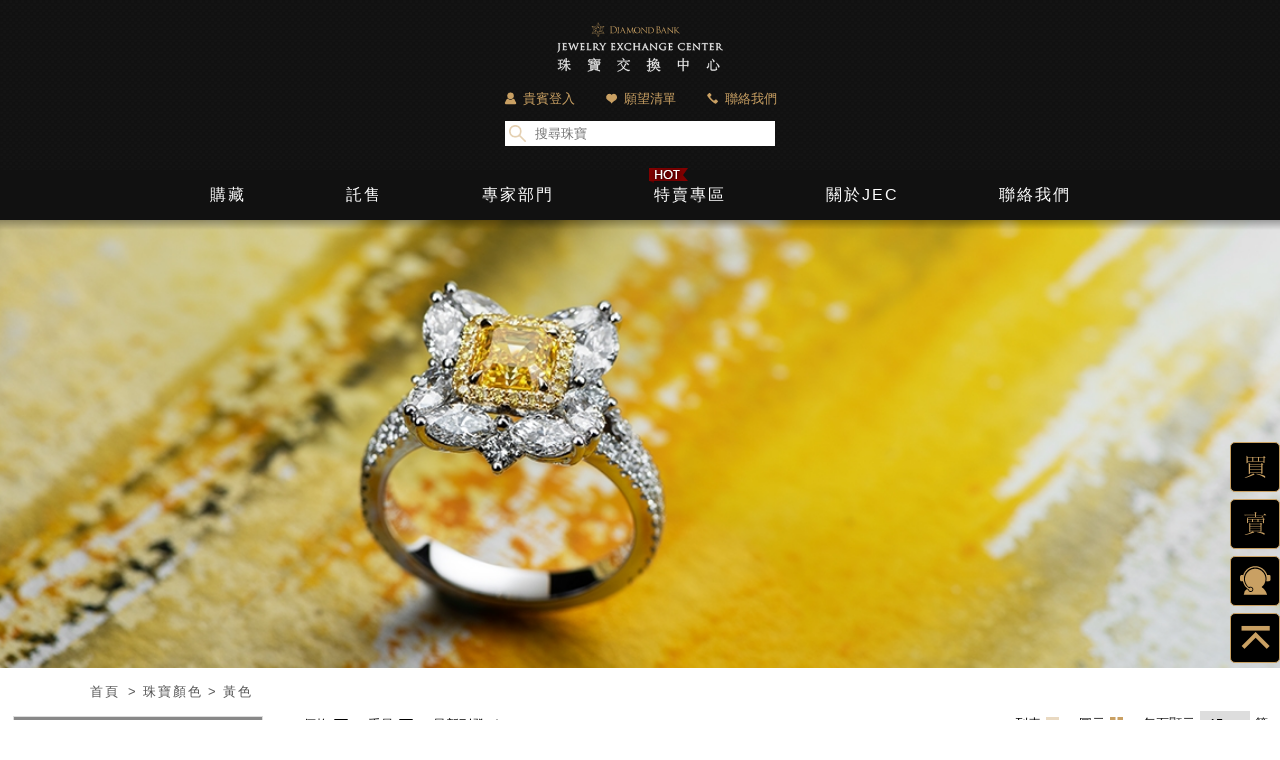

--- FILE ---
content_type: text/html; charset=utf-8
request_url: https://jewelry-exchange-center.asia/product/color/yellow/
body_size: 11725
content:
<!DOCTYPE html>
<html>
    
    <head>
                <meta name="viewport" content="width=device-width, initial-scale=1.0, minimum-scale=1.0, maximum-scale=1.0, user-scalable=no">

      
    <meta http-equiv="Content-Type" content="text/html; charset=utf-8" />
    <meta name="format-detection" content="telephone=no" />
                <link rel="image_src" href="/images/jec.ico" />
    <link rel="shortcut icon" href="/images/jec.ico" type="image/x-icon" />
    <link rel="icon" href="" type="image/x-icon">
    <meta name="copyright" content="© 2018 Jewelry Exchange Center" />
    <meta property="og:type" content="website" />
    <meta property="og:site_name" content="珠寶交換中心 Jewelry Exchange Center" />
    <link rel="Shortcut Icon" type="image/x-icon" href="/images/jec.ico" />

    <link href="/css/reset.css" rel="stylesheet" type="text/css" />
    <link href="/css/global.css" rel="stylesheet" type="text/css" />
    <link href="/css/product.css?t=2020" rel="stylesheet" type="text/css" />


    <script type="text/javascript" src="/scripts/global.min.js"></script>
<!--     <script type="text/javascript" src="/js/coder_member.js"></script>
    <script type="text/javascript" src="/js/memberdo.js"></script>
    <script type="text/javascript" src="/scripts/time_select.js"></script>
    <script type="text/javascript" src="/js/comm.js"></script>
    <script type="text/javascript" src="/js/reservedo.js"></script> -->

	<script type="text/javascript" src="/scripts/product.min.js?t=202003"></script>

    <script>
        var FB_api_id = '294520418588295';
        var Google_api_id = '761114414332-jdmlh653qdkm41netrsamf8vv3n5bnlp.apps.googleusercontent.com';
        var weburl = 'https://jewelry-exchange-center.asia/';
        var mebIslogin = 0;//是否已登入 1|0
    </script>

    <script async src=""></script>
    <script>
      window.dataLayer = window.dataLayer || [];
      function gtag(){dataLayer.push(arguments);}
      gtag('js', new Date());

      gtag('config', '');
    </script>

<!-- Google Tag Manager -->
<script>(function(w,d,s,l,i){w[l]=w[l]||[];w[l].push({'gtm.start':
new Date().getTime(),event:'gtm.js'});var f=d.getElementsByTagName(s)[0],
j=d.createElement(s),dl=l!='dataLayer'?'&l='+l:'';j.async=true;j.src=
'https://www.googletagmanager.com/gtm.js?id='+i+dl;f.parentNode.insertBefore(j,f);
})(window,document,'script','dataLayer','GTM-K4VWCQX');</script>
<!-- End Google Tag Manager -->
        
        <title>珠寶顏色 Color│珠寶交換中心 Jewelry Exchange Center</title>
        <meta name="title" content="珠寶顏色 Color│珠寶交換中心 Jewelry Exchange Center" />
        <meta name="keywords" content="" />
        <meta name="description" content="翡翠為玉中之王，由於開採困難，每一塊原石都是天地的寶貴賜予。此款戒指以經典的老坑色綠色的翡翠為主體，翡翠玉質溫潤瑩透，璀璨鑽石輔以圍繞，展現獨樹一幟的優美氣質之外，剛柔並濟，光華更盛，是雅致品味的表達。" />
        <meta property="og:title" content="珠寶顏色 Color│珠寶交換中心 Jewelry Exchange Center" />
        <meta property="og:url" content="https://jewelry-exchange-center.asia/product/color/yellow/">
        <meta property="og:image" content="https://jewelry-exchange-center.asia//upload/product_menu/s1542915226.jpg" />
        <meta property="og:description" content="翡翠為玉中之王，由於開採困難，每一塊原石都是天地的寶貴賜予。此款戒指以經典的老坑色綠色的翡翠為主體，翡翠玉質溫潤瑩透，璀璨鑽石輔以圍繞，展現獨樹一幟的優美氣質之外，剛柔並濟，光華更盛，是雅致品味的表達。" />
        
        <link rel="stylesheet" href="/css/jquery-ui.css">
    </head>
    

    <body>
        <div class="wrap">
            <!-- Google Tag Manager (noscript) -->
<noscript><iframe src="https://www.googletagmanager.com/ns.html?id=GTM-K4VWCQX"
height="0" width="0" style="display:none;visibility:hidden"></iframe></noscript>
<!-- End Google Tag Manager (noscript) -->


            <div class="floatBtnBox">
                <div class="floatBtn floatBtnBuy"><a href="#"></a></div>
                <div class="floatBtn floatBtnSale"><a href="#"></a></div>
<!--                 <div class="floatBtn floatBtnGP">
                    <a href="#">
                        <ul>
                            <li></li><li></li><li></li><li></li>
                        </ul>
                    </a>
                </div> -->
                <div class="floatBtn floatBtnSV"><a href="#"></a></div>
                <div class="floatBtn floatBtnTOP"><a href="#"></a></div>
            </div>
            <form id="member_logintype_form" novalidate="novalidate">
                <div class="sideLightBox memberLightBox"><!-- 貴賓登入LightBox addclass:expand -->
                    <div class="bg"></div>
                    <form id="member_logintype_form">
                        <div class="sideBox memberBox">
                        <div class="titleBar">
                            <span>貴賓登入</span>
                            <div class="closeBtn"></div>
                        </div>
                        <ul class="sideContent">
                            <li id="userLogin" class="page current"><!-- 登入選擇 addclass:current -->
                                <div class="tbox">請輸入您的會員帳密</div>
                                <dl>
                                    <dt>使用以下方式一鍵註冊/登入</dt>
                                    <dd id="fb_login" class="loginBtnF"><a href="#"><span>使用 Facebook 登入</span></a></dd>
                                    <dd id="g_login" class="loginBtnG"><a href="#"><span>使用 Google 登入</span></a></dd>
                                </dl>
                                <dl>
                                    <dt>或是<br/>如原會員請使用 Email 登入</dt>
                                    <dd class="loginBtnM"><a href="#mailLogin"><span>使用您的 Email 登入</span></a></dd>
                                </dl>
                                <div class="tbox2">
                                    還不是會員？<br/>
                                    <span>請按<a href="#signUp">這裡</a>註冊！</span>
                                </div>
                            </li>

                            <li id="passAdd" class="page"><!-- 註冊密碼 addclass:current -->
                                <div class="tbox">還差一步就註冊完成了!<br/>請輸入您的會員密碼</div>
                                <dl class="inputBox">
                                    <dt>輸入密碼</dt>
                                    <dd><input type="password" id="set_password" name="set_password"></dd>
                                </dl>
                                <dl class="inputBox">
                                    <dt>再次輸入密碼</dt>
                                    <dd><input type="password" id="set_password2" name="set_password2"></dd>
                                </dl>
                                <dl class="inputBox">
                                    <dd><a href="#"><div class="subBtn btn">確認送出</div></a></dd>
                                </dl>
                                
                                <div class="tbox2">
                                    <span class="note">
                                        ※ 為確保您再本資料庫所有個人資訊的安全，請輸入識別密碼，做為系統加密之用，如您日後再次造訪 Jewelry Exchange Center 網站，仍可直接使用FB / G+帳號直接登入。
                                    </span>
                                </div>
                            </li>
                            <li id="mailLogin" class="page"><!-- 信箱登入 addclass:current -->
                                <div class="tbox">請輸入您的會員帳密</div>
                                <dl class="inputBox">
                                    <dt>輸入 E-mail</dt>
                                    <dd><input type="email" id="mailLogin_account" name="mailLogin_account"></dd>
                                </dl>
                                <dl class="inputBox">
                                    <dt>輸入密碼</dt>
                                    <dd><input type="password" id="mailLogin_password" name="mailLogin_password"></dd>
                                </dl>
                                <dl class="inputBox">
                                    <dd><a href="#"><div class="btn subBtn">確認送出</div></a></dd>
                                </dl>
                                <div class="tbox2">
                                    <span><a href="#passForget">忘記密碼?</a></span>
                                </div>
                            </li>
                            <li id="signUp" class="page"><!-- 信箱註冊 addclass:current -->
                                <div class="tbox">請設定您的會員帳密</div>
                                <dl class="inputBox">
                                    <dt>輸入 E-mail</dt>
                                    <dd><input type="email" id="insert_account" name="insert_account"></dd>
                                </dl>
                                <dl class="inputBox">
                                    <dt>輸入密碼</dt>
                                    <dd><input type="password" id="insert_password" name="insert_password"></dd>
                                </dl>
                                <dl class="inputBox">
                                    <dt>再次輸入密碼</dt>
                                    <dd><input type="password" id="insert_password2" name="insert_password2"></dd>
                                </dl>
                                <dl class="inputBox">
                                    <dd><a href="#"><div class="btn">確認送出</div></a></dd>
                                </dl>
                            </li>
                            <li id="signUpError" class="page"><!-- currentContent 步驟 未完成註冊-->
                                <div class="tbox">您好<br/>你還沒完成註冊程序<br>是否重發註冊信</div>
                                <dl class="inputBox">
                                    <dd><a href="#""><div class="btn subBtn confirmsend">確認送出</div></a></dd>
                                </dl>
                            </li>
                            <li id="verificationToEmail" class="page">
                                <!-- currentContent 步驟 寄發驗證信--><!-- 步驟 FB/G+ 沒抓到mail-->
                                <!-- <h1>請輸入<br/>您的 DIAMOND BANK E-mail<br><br></h1> -->
                                <div class="tbox">很抱歉！<br>系統沒有取得您的E-mail<br><br></div>
                                <dl class="inputBox">
                                    <dt>請在下方輸入您的E-mail</dt>
                                    <dd><input type="email" id="verificationToEmail_email" name="verificationToEmail_email"></dd>
                                </dl>
                                <dl class="inputBox">
                                    <dd><a href="#""><div class="btn subBtn">確認送出</div></a></dd>
                                </dl>
                            </li>
                            <li id="verificationInfo" class="page"><!-- currentContent 步驟 寄發驗證信訊息-->
                                <div class="tbox info">
                                    <h1><span class="oldmebname"></span>  您好</h1>
                                    <h2>您為 Diamond Bank 舊會員<br><br></h2>
                                    <h3>
                                        為了安全以及慎防帳號被盜，我們設計了一套新官網的帳號啟動程序<br><br>

                                        系統將寄發一封認證信給您，請到  <span class="oldmebname"></span> 收信以啟用您在新官網的帳號。<br><br>

                                        請注意，發信者應為 &lt;鑽石銀行&gt; service@diamondbank.asia ，請慎防詐騙及網路釣魚。<br><br>
                                    </h3>
                                </div>
                            </li>
                            <li id="passForget" class="page"><!-- currentContent 步驟 忘記密碼-->
                                <div class="tbox">請輸入<br>您的 Jewelry Exchange Center E-mail<br><br></div>
                                <dl class="inputBox">
                                    <dt>輸入E-mail</dt>
                                    <dd><input type="email" id="passForget_email" name="passForget_email"></dd>
                                </dl>
                                <dl class="inputBox">
                                    <dd><a href="#""><div class="btn subBtn">確認送出</div></a></dd>
                                </dl>
                            </li>

                            
                        </ul>
                        </div>
                    </form>
                </div>
            </form>
            
            <div class="sideLightBox favLightBox"><!-- 您的願望清單LightBox addclass:expand -->
                <div class="bg"></div>
                <div class="sideBox favBox">
                    <div class="titleBar">
                        <span>您的願望清單</span>
                        <div class="closeBtn"></div>
                    </div>
                    <div class="sideContent">
                        <ul class="favList">
                            
                        </ul>
                        <div><a href="/booking/"><div class="btn">預約鑑賞</div></a></div>
                    </div>
                </div>
            </div>
            
            <div class="sideLightBox contactLightBox"><!-- 聯絡我們LightBox addclass:expand -->
                <div class="bg"></div>
                <div class="sideBox contactBox">
                    <div class="titleBar">
                        <span>聯絡我們</span>
                        <div class="closeBtn"></div>
                    </div>
                    <div class="sideContent">
                        <div class="contactList">
                            <dl><a href="https://www.google.com.tw/maps/place/106台北市大安區敦化南路一段225號3F-11" target="_blank">
                                <dt><span>營業據點</span></dt>
                                <dd>
                                    台北市大安區敦化南路一段225號3樓之8忠孝敦化站 6 號出口
                                    
                                    <br/><br/>
                                    營業時間 :
                                    <br/>
                                    周一至周日 11:30 am - 19:00 pm
                                    <Br/>
                                    （珠寶鑑定、鑑價服務 皆採預約制）
                                </dd></a>
                            </dl>
                            <dl>
                                <a href="javascript:onlinetalk()"><dt><span>一對一線上客服</span></dt></a>
                            </dl>
                            <dl>
                                <a href="tel:+886-2-2781-1777"><dt><span>客服專線</span></dt>
                                <dd>
                                    <span>+886-2-2781-1777</span>
                                    <br/>
                                    周一至周日 ( 11:00-19:00 )
                                </dd></a>
                            </dl>
                            <dl>
                                <dt><span>傳真</span></dt>
                                <dd><span>+886-2-2775-1169</span></dd>
                            </dl>
                            <dl>
                                <a href="mailto:service@jewelry-exchange-center.asia"><dt><span>服務信箱</span></dt>
                                <dd>service@jewelry-exchange-center.asia</dd></a>
                            </dl>
                            <dl>
                                <dt><span>社群平台</span></dt>
                                <dd>
                                    <div class="fbBtn"><a href="https://www.facebook.com/Jewelry-Exchange-Center-Asia-%E7%8F%A0%E5%AF%B6%E4%BA%A4%E6%8F%9B%E4%B8%AD%E5%BF%83-2105139086169917/" target="_blank"></a></div>
                                    <div class="insBtn"><a href="https://www.instagram.com/jewelryexchangecenter_asia/" target="_blank"></a></div>


                                    <div class="lineBtn"><a href="https://line.me/R/ti/p/%40fvz6340x" target="_blank"></a></div>
                                </dd>
                            </dl>
                        </div>
                    </div>
                </div>
            </div>

            <div class="header"><!-- 捲動>150px addclass:fixedTop -->
                <div class="logo"></div>
                <div class="burger"><span></span><span></span><span></span></div>
                <div class="menuGroup"><!-- 手機選單點擊burger addclass:expand -->
                    <div class="bg"></div>
                    <div class="closeBtn"></div>
                    <div class="funcBox">
                        <ul>
                            <li><a href="#" onclick="sendGAEvent('click','Menu','貴賓登入')"><div class="icon"></div><span>貴賓登入</span></a></li>
                            <li><a href="#" onclick="sendGAEvent('click','Menu','願望清單')"><div class="icon"></div><span>願望清單</span></a></li>
                            <li><a href="#" onclick="sendGAEvent('click','Menu','聯絡我們')"><div class="icon"></div><span>聯絡我們</span></a></li>
                        </ul>
                        <div class="searchBox">
                            <input placeholder="搜尋珠寶"/>
                            <div class="btn"><a href="#"></a></div>
                        </div>
                    </div>
                    <div class="nav">
                        <ul class="navBox">
                            <li class='main'><a href=><span class="t1">購藏</span><span class="t2">Buy</span></a></li><div class="buySub"><ul><li class=""><span class="subName">國際品牌專區</span><span class="allBtn"><a href="/product/brand/" onclick="sendGAEvent('click','Menu','瀏覽所有國際品牌珠寶')">瀏覽所有國際品牌珠寶</a></span><dl><dd><a href="/product/brand/tiffany/" onclick="sendGAEvent('click','Menu','Tiffany')">Tiffany</a></dd><dd><a href="/product/brand/cartier/" onclick="sendGAEvent('click','Menu','Cartier')">Cartier</a></dd><dd><a href="/product/brand/chaumet/" onclick="sendGAEvent('click','Menu','Chaumet')">Chaumet</a></dd><dd><a href="/product/brand/moira/" onclick="sendGAEvent('click','Menu','Moira')">Moira</a></dd><dd><a href="/product/brand/palmiero/" onclick="sendGAEvent('click','Menu','Palmiero')">Palmiero</a></dd><dd><a href="/product/brand/stefan-hafner/" onclick="sendGAEvent('click','Menu','Stefan Hafner')">Stefan Hafner</a></dd><dd><a href="/product/brand/butani/" onclick="sendGAEvent('click','Menu','BUTANI')">BUTANI</a></dd><dd><a href="/product/brand/chanel/" onclick="sendGAEvent('click','Menu','Chanel')">Chanel</a></dd><dd><a href="/product/brand/hearts-on-fire/" onclick="sendGAEvent('click','Menu','Hearts on Fire')">Hearts on Fire</a></dd></dl></li><li class=""><span class="subName">依飾品類別</span><span class="allBtn"><a href="/product/category/" onclick="sendGAEvent('click','Menu','瀏覽所有飾品類別')">瀏覽所有飾品類別</a></span><dl><dd><a href="/product/category/loosestone/" onclick="sendGAEvent('click','Menu','裸石')">裸石</a></dd><dd><a href="/product/category/ring/" onclick="sendGAEvent('click','Menu','戒指')">戒指</a></dd><dd><a href="/product/category/necklace/" onclick="sendGAEvent('click','Menu','項鍊')">項鍊</a></dd><dd><a href="/product/category/earrings/" onclick="sendGAEvent('click','Menu','耳環')">耳環</a></dd><dd><a href="/product/category/pendant/" onclick="sendGAEvent('click','Menu','鍊墜')">鍊墜</a></dd><dd><a href="/product/category/braceletbangle/" onclick="sendGAEvent('click','Menu','手鐲/手鍊')">手鐲/手鍊</a></dd><dd><a href="/product/category/dualpurposeringpendant/" onclick="sendGAEvent('click','Menu','多用款')">多用款</a></dd><dd><a href="/product/category/brooch/" onclick="sendGAEvent('click','Menu','別針')">別針</a></dd><dd><a href="/product/category/carcing/" onclick="sendGAEvent('click','Menu','雕件')">雕件</a></dd><dd><a href="/product/category/other/" onclick="sendGAEvent('click','Menu','其他')">其他</a></dd></dl></li><li class=""><span class="subName">依珠寶顏色</span><span class="allBtn"><a href="/product/color/" onclick="sendGAEvent('click','Menu','瀏覽所有顏色珠寶')">瀏覽所有顏色珠寶</a></span><dl><dd><a href="/product/color/red/" onclick="sendGAEvent('click','Menu','紅色')">紅色</a></dd><dd><a href="/product/color/pink/" onclick="sendGAEvent('click','Menu','粉色')">粉色</a></dd><dd><a href="/product/color/blue/" onclick="sendGAEvent('click','Menu','藍色')">藍色</a></dd><dd><a href="/product/color/indigo/" onclick="sendGAEvent('click','Menu','靛色')">靛色</a></dd><dd><a href="/product/color/orange/" onclick="sendGAEvent('click','Menu','橙色')">橙色</a></dd><dd><a href="/product/color/purple/" onclick="sendGAEvent('click','Menu','紫色')">紫色</a></dd><dd><a href="/product/color/green/" onclick="sendGAEvent('click','Menu','綠色')">綠色</a></dd><dd><a href="/product/color/yellow/" onclick="sendGAEvent('click','Menu','黃色')">黃色</a></dd><dd><a href="/product/color/brown/" onclick="sendGAEvent('click','Menu','棕色')">棕色</a></dd><dd><a href="/product/color/black/" onclick="sendGAEvent('click','Menu','黑色')">黑色</a></dd><dd><a href="/product/color/gray/" onclick="sendGAEvent('click','Menu','灰色')">灰色</a></dd><dd><a href="/product/color/white/" onclick="sendGAEvent('click','Menu','白色')">白色</a></dd><dd><a href="/product/color/less/" onclick="sendGAEvent('click','Menu','無色')">無色</a></dd><dd><a href="/product/color/other/" onclick="sendGAEvent('click','Menu','其他')">其他</a></dd></dl></li><li class=""><span class="subName">鑽石</span><span class="allBtn"><a href="/product/alldiamond/" onclick="sendGAEvent('click','Menu','瀏覽所有鑽石')">瀏覽所有鑽石</a></span><dl><dd><a href="/product/whitediamond/" onclick="sendGAEvent('click','Menu','白鑽')">白鑽</a></dd><dd><a href="/product/fancycolordiamond/" onclick="sendGAEvent('click','Menu','彩色鑽石')">彩色鑽石</a></dd></dl></li><li class=""><span class="subName">彩色寶石</span><span class="allBtn"><a href="/product/colorstone/" onclick="sendGAEvent('click','Menu','瀏覽所有彩色寶石')">瀏覽所有彩色寶石</a></span><dl><dd><a href="/product/colorstone/ruby/" onclick="sendGAEvent('click','Menu','紅寶石')">紅寶石</a></dd><dd><a href="/product/colorstone/sapphire/" onclick="sendGAEvent('click','Menu','藍寶石')">藍寶石</a></dd><dd><a href="/product/colorstone/fancycorundum/" onclick="sendGAEvent('click','Menu','彩色剛玉')">彩色剛玉</a></dd><dd><a href="/product/colorstone/emerald/" onclick="sendGAEvent('click','Menu','祖母綠')">祖母綠</a></dd><dd><a href="/product/colorstone/morganite/" onclick="sendGAEvent('click','Menu','摩根石')">摩根石</a></dd><dd><a href="/product/colorstone/aquamarine/" onclick="sendGAEvent('click','Menu','海水藍寶')">海水藍寶</a></dd><dd><a href="/product/colorstone/spinel/" onclick="sendGAEvent('click','Menu','尖晶石')">尖晶石</a></dd><dd><a href="/product/colorstone/tanzanite/" onclick="sendGAEvent('click','Menu','丹泉石')">丹泉石</a></dd><dd><a href="/product/colorstone/tourmaline/" onclick="sendGAEvent('click','Menu','碧璽')">碧璽</a></dd><dd><a href="/product/colorstone/chrysoberyl/" onclick="sendGAEvent('click','Menu','金綠玉')">金綠玉</a></dd><dd><a href="/product/colorstone/garnet/" onclick="sendGAEvent('click','Menu','石榴石')">石榴石</a></dd><dd><a href="/product/colorstone/peridot/" onclick="sendGAEvent('click','Menu','橄欖石')">橄欖石</a></dd><dd><a href="/product/colorstone/kunzite/" onclick="sendGAEvent('click','Menu','孔賽石')">孔賽石</a></dd><dd><a href="/product/colorstone/opal/" onclick="sendGAEvent('click','Menu','蛋白石')">蛋白石</a></dd><dd><a href="/product/colorstone/other/" onclick="sendGAEvent('click','Menu','其他')">其他</a></dd></dl></li><li class=""><span class="subName">玉石</span><span class="allBtn"><a href="/product/jade/" onclick="sendGAEvent('click','Menu','瀏覽所有玉石')">瀏覽所有玉石</a></span><dl><dd><a href="/product/jade/jadite/" onclick="sendGAEvent('click','Menu','A貨翡翠')">A貨翡翠</a></dd></dl><span class="spcBtn"><a href="/product/pearl/" onclick="sendGAEvent('click','Menu','珍珠')">珍珠</a></span></li><li class="spcli"><a href="/product/pearl/"  onclick="sendGAEvent('click','Menu','珍珠')"><span class="subName">珍珠</span></a></li></ul></div><li class='main'><a href=><span class="t1">託售</span><span class="t2">Sell</span></a><div class="sub"><ul><li>線上詢價<a href="/price/"  onclick="sendGAEvent('click','Menu','線上詢價')"></a></li><li>賣家須知<a href="/faq/"  onclick="sendGAEvent('click','Menu','賣家須知')"></a></li></ul></div></li><li class='main'><a href=><span class="t1">專家部門</span><span class="t2">JEC Grading</span></a><div class="sub"><ul><li>何謂 JEC GRADING<a href="/grading/"  onclick="sendGAEvent('click','Menu','何謂 JEC GRADING')"></a></li><li>白鑽分級指南<a href="/grading/whitediamond/"  onclick="sendGAEvent('click','Menu','白鑽分級指南')"></a></li><li>彩鑽分級指南<a href="/grading/fancycolordiamond/"  onclick="sendGAEvent('click','Menu','彩鑽分級指南')"></a></li><li>彩色寶石分級指南<a href="http://jewelry-exchange-center.asia/grading/colorstone/"  onclick="sendGAEvent('click','Menu','彩色寶石分級指南')"></a></li><li>翡翠分級指南<a href="http://jewelry-exchange-center.asia/grading/jade/"  onclick="sendGAEvent('click','Menu','翡翠分級指南')"></a></li><li>珍珠分級指南<a href="http://jewelry-exchange-center.asia/grading/pearl/"  onclick="sendGAEvent('click','Menu','珍珠分級指南')"></a></li></ul></div></li><li class='main hot'><a href=/specialoffer/><span class="t1">特賣專區</span><span class="t2">Sale</span></a></li><li class='main'><a href=><span class="t1">關於JEC</span><span class="t2">About Us</span></a><div class="sub"><ul><li>JEC 服務<a href="/about/"  onclick="sendGAEvent('click','Menu','JEC 服務')"></a></li><li>活動訊息<a href="/events/"  onclick="sendGAEvent('click','Menu','活動訊息')"></a></li><li>媒體報導<a href="/news/"  onclick="sendGAEvent('click','Menu','媒體報導')"></a></li></ul></div></li><li class='main'><a href=><span class="t1">聯絡我們</span><span class="t2">Contact US</span></a><div class="sub"><ul><li>一對一客服<a href="javascript:onlinetalk()"  onclick="sendGAEvent('click','Menu','一對一客服')"></a></li><li>線上詢價<a href="/price/"  onclick="sendGAEvent('click','Menu','線上詢價')"></a></li><li>預約到店鑑賞<a href="/booking/"  onclick="sendGAEvent('click','Menu','預約到店鑑賞')"></a></li><li>營業據點<a href="/contact/"  onclick="sendGAEvent('click','Menu','營業據點')"></a></li><li>常見問題<a href="/faq/"  onclick="sendGAEvent('click','Menu','常見問題')"></a></li></ul></div></li>                        </ul>
                    </div>
                </div>
            </div>
                        <div class="soldLightBox"><!-- 手機版售出文字提供 addclass:expand -->
                <div class="textBox">
                    感謝您的關注。<br>為保護消費者權益，<br>已售商品恕不公布產品細節。
                    <div class="closeBtn"></div>
                </div>
            </div>
                        
            <div class="content productsListContent">
                
                <div class="mainBannerBox">
                    <div class="bannerImg">
                        <img src="/upload/product_menu/s1542915226.jpg"/>
                    </div>
                                    </div>
                <div class="breadcrumbs">
                    <ul>
                        <li><a href="/">首頁</a></li>
                        <!-- <li><a href="#">國際品牌專區</a></li> -->
                        <li><a href="/product/color/">珠寶顏色</a></li><li><a href="/product/color/yellow/">黃色</a></li>                    </ul>
                </div>
                
                <div class="productsListWrap">
                    
                    <div class="sideList"><!-- 點擊 expandBtn addclass:expand -->
                        <div class="bg"></div>
                        <div class="expandBtn"><span></span></div>
                        <div class="sideBox">
                            <div class="listBox searchListBox">
                                <h1>SEARCH BY</h1>
                                <div class="searchMainListBox">
                                    
                                    <dl class="scrollNumber priceBox">
                                        <dt><span>價格 PRICE ( NT$ ) </span></dt>
                                        <dd>
                                            <ul class="numberInput">
                                                <li class="minInput"><input /></li>
                                                <li class="maxInput"><input /></li>
                                            </ul>
                                            <ul class="numberScroll">
                                                <!-- <li class="scrollBar"></li> --><!-- width: 0 ~ 100% -->
                                               <!--  <li class="minPoint"></li> --><!-- left: 0 ~ 100% -->
                                                <!-- <li class="maxPoint"></li> --><!-- left: 0 ~ 100% -->
                                            </ul>
                                        </dd>
                                    </dl>


                                    
                                    <dl class="scrollNumber weightBox">
                                        <dt><span>重量  CARAT WEIGHT</span><div class="allBtn">不限</div></dt>
                                        <dd>
                                            <ul class="numberInput">
                                                <li class="minInput"><input /></li>
                                                <li class="maxInput"><input /></li>
                                            </ul>
                                            <ul class="numberScroll">
                                                <!-- <li class="scrollBar"></li> --><!-- width: 0 ~ 100% -->
                                               <!--  <li class="minPoint"></li> --><!-- left: 0 ~ 100% -->
                                               <!--  <li class="maxPoint"></li> --><!-- left: 0 ~ 100% -->
                                            </ul>
                                        </dd>
                                    </dl>
                                                                                                            <dl class="gradingStarBox">
                                        <dt><span>JEC GRADING</span><div class="allBtn">不限</div><div class="infoBtn"></div></dt>
                                        <div class="infoLightBox"><!-- 點擊 infoBtn addclass:expand -->
                                            <div class="closeBtn"></div>
                                            <div class="infoText">
                                                Jewelry Exchange Center創立了專屬的彩色寶石評級標準，依據所有條件的整體評鑑，提供此顆寶石的綜合評比，將每顆寶石的品質嚴格把關，可依照您的需求勾選出評級範圍。                                            </div>
                                        </div>
                                        <dd>
                                            <div class="checkBox">
                                                <input type="checkbox" value="6" id="star1"   />
                                                <label for="star1"></label>
                                            </div>
                                            <div class="cText">
                                                <span class="star"></span>
                                                <span class="star"></span>
                                                <span class="star"></span>
                                                <span class="star"></span>
                                                <span class="star"></span>
                                                <span class="star"></span>
                                            </div>
                                        </dd>
                                        <dd>
                                            <div class="checkBox">
                                                <input type="checkbox" value="5" id="star2"   />
                                                <label for="star2"></label>
                                            </div>
                                            <div class="cText">
                                                <span class="star"></span>
                                                <span class="star"></span>
                                                <span class="star"></span>
                                                <span class="star"></span>
                                                <span class="star"></span>
                                            </div>
                                        </dd>
                                        <dd>
                                            <div class="checkBox">
                                                <input type="checkbox" value="4" id="star3"   />
                                                <label for="star3"></label>
                                            </div>
                                            <div class="cText">
                                                <span class="star"></span>
                                                <span class="star"></span>
                                                <span class="star"></span>
                                                <span class="star"></span>

                                            </div>
                                        </dd>
                                        <dd>
                                            <div class="checkBox">
                                                <input type="checkbox" value="3" id="star4"   />
                                                <label for="star4"></label>
                                            </div>
                                            <div class="cText">
                                                <span class="star"></span>
                                                <span class="star"></span>
                                                <span class="star"></span>
                                            </div>
                                        </dd>
                                        <dd>
                                            <div class="checkBox">
                                                <input type="checkbox" value="2"" id="star5"   />
                                                <label for="star5"></label>
                                            </div>
                                            <div class="cText">
                                                <span class="star"></span>
                                                <span class="star"></span>
                                            </div>
                                        </dd>
                                        <dd>
                                            <div class="checkBox">
                                                <input type="checkbox" value="1" id="star6"   />
                                                <label for="star6"></label>
                                            </div>
                                            <div class="cText">
                                                <span class="star"></span>
                                            </div>
                                        </dd>
                                    </dl>
                                    
                                                                        <dl class="categoryBox"><!-- 點擊expandBtn addclass:expand -->
                                        <dt><span>飾品類別 CATEGORY</span><div class="allBtn">不限</div>
                                            <div class="expandBtn"></div><!-- 展開中 addclass:current-->
                                        </dt>
                                         
                                            

                                            <dd>
                                                <div class="checkBox">
                                                    <input type="checkbox" id="category1" value="1"   />
                                                    <label for="category1"></label>
                                                </div>
                                                <div class="cText">裸石 </div>
                                            </dd>
                                         
                                            

                                            <dd>
                                                <div class="checkBox">
                                                    <input type="checkbox" id="category2" value="2"   />
                                                    <label for="category2"></label>
                                                </div>
                                                <div class="cText">戒指 </div>
                                            </dd>
                                         
                                            

                                            <dd>
                                                <div class="checkBox">
                                                    <input type="checkbox" id="category3" value="3"   />
                                                    <label for="category3"></label>
                                                </div>
                                                <div class="cText">項鍊 </div>
                                            </dd>
                                         
                                            

                                            <dd>
                                                <div class="checkBox">
                                                    <input type="checkbox" id="category4" value="4"   />
                                                    <label for="category4"></label>
                                                </div>
                                                <div class="cText">耳環 </div>
                                            </dd>
                                         
                                            

                                            <dd>
                                                <div class="checkBox">
                                                    <input type="checkbox" id="category5" value="5"   />
                                                    <label for="category5"></label>
                                                </div>
                                                <div class="cText">鍊墜 </div>
                                            </dd>
                                         
                                            

                                            <dd>
                                                <div class="checkBox">
                                                    <input type="checkbox" id="category6" value="6"   />
                                                    <label for="category6"></label>
                                                </div>
                                                <div class="cText">手鐲/手鍊 </div>
                                            </dd>
                                         
                                            

                                            <dd>
                                                <div class="checkBox">
                                                    <input type="checkbox" id="category7" value="7"   />
                                                    <label for="category7"></label>
                                                </div>
                                                <div class="cText">多用款 </div>
                                            </dd>
                                         
                                            

                                            <dd>
                                                <div class="checkBox">
                                                    <input type="checkbox" id="category8" value="8"   />
                                                    <label for="category8"></label>
                                                </div>
                                                <div class="cText">別針 </div>
                                            </dd>
                                         
                                            

                                            <dd>
                                                <div class="checkBox">
                                                    <input type="checkbox" id="category9" value="9"   />
                                                    <label for="category9"></label>
                                                </div>
                                                <div class="cText">雕件 </div>
                                            </dd>
                                         
                                            

                                            <dd>
                                                <div class="checkBox">
                                                    <input type="checkbox" id="category10" value="10"   />
                                                    <label for="category10"></label>
                                                </div>
                                                <div class="cText">其他 </div>
                                            </dd>
                                                                                
                                        
                                    </dl>
                                                                                                                                                
                                                                            <dl id="speciesType1" class="speciesBox">
                                            <dt><span>種類 SPECIES</span><div class="allBtn">不限</div></dt>
                                                                                        <dd>
                                                <div class="checkBox">
                                                    <input type="checkbox" id="species3" value="3"   />
                                                    <label for="species3"></label>
                                                </div>
                                                <div class="cText">珍珠 </div>
                                            </dd>

                                                                                        <dd>
                                                <div class="checkBox">
                                                    <input type="checkbox" id="species2" value="2"   />
                                                    <label for="species2"></label>
                                                </div>
                                                <div class="cText">玉石 </div>
                                            </dd>

                                                                                        <dd>
                                                <div class="checkBox">
                                                    <input type="checkbox" id="species1" value="1"   />
                                                    <label for="species1"></label>
                                                </div>
                                                <div class="cText">彩色寶石 </div>
                                            </dd>

                                                                                        <dd>
                                                <div class="checkBox">
                                                    <input type="checkbox" id="species4" value="4"   />
                                                    <label for="species4"></label>
                                                </div>
                                                <div class="cText">鑽石 </div>
                                            </dd>

                                                                                    </dl>
                                    

                                    

                                    
                                                                                                             

                                    
                                    
                                    
                                    

                                    

                                    

                                    

                                                                            <dl class="certificateBox">
                                            <dt><span>證書 CERTIFICATE</span><div class="allBtn">不限</div><div class="infoBtn"></div></dt>
                                            <div class="infoLightBox"><!-- 點擊 infoBtn addclass:expand -->
                                                <div class="closeBtn"></div>
                                                <div class="infoText">
                                                    國際證書就如同寶石的身分證，上面會記載寶石的詳細資訊以及照片，如要收藏彩色寶石建議購買附有國際證書較有保障。                                                </div>
                                            </div>
                                            <dd>
                                                <div class="checkBox">
                                                    <input type="checkbox" value="C.DUNAIGRE" id="certificate1"   />
                                                    <label for="certificate1"></label>
                                                </div>
                                                <div class="cText">C.DUNAIGRE</div>
                                            </dd>
                                            <dd>
                                                <div class="checkBox">
                                                    <input type="checkbox" value="GIA" id="certificate2"   />
                                                    <label for="certificate2"></label>
                                                </div>
                                                <div class="cText">GIA</div>
                                            </dd>
                                            <dd>
                                                <div class="checkBox">
                                                    <input type="checkbox" value="GRS" id="certificate3"   />
                                                    <label for="certificate3"></label>
                                                </div>
                                                <div class="cText">GRS</div>
                                            </dd>
                                            <dd>
                                                <div class="checkBox">
                                                    <input type="checkbox" value="Gübelin" id="certificate4"   />
                                                    <label for="certificate4"></label>
                                                </div>
                                                <div class="cText">G<span class="fontArial">ü</span>belin</div>
                                            </dd>
                                            <dd>
                                                <div class="checkBox">
                                                    <input type="checkbox" value="Lotus" id="certificate5"   />
                                                    <label for="certificate5"></label>
                                                </div>
                                                <div class="cText">Lotus</div>
                                            </dd>
                                            <dd>
                                                <div class="checkBox">
                                                    <input type="checkbox" value="SSEF" id="certificate6"   />
                                                    <label for="certificate6"></label>
                                                </div>
                                                <div class="cText">SSEF</div>
                                            </dd>
                                            <dd>
                                                <div class="checkBox">
                                                    <input type="checkbox" value="Others" id="certificate7"   />
                                                    <label for="certificate7"></label>
                                                </div>
                                                <div class="cText">Others</div>
                                            </dd>
                                        </dl>
                                    
                                    
                                </div>
                            </div>
                                                        <div class="listBox adBox">
                                <h1>FEATURED ITEM</h1>
                                <div class="adImgBox">
                                    <img src="/upload/product_ad/s1560394581.jpg"/>
                                    <a href="https://jewelry-exchange-center.asia/productInfo/VRI000002/"></a>
                                </div>
                            </div>
                                                    </div>
                    </div>
                    <div class="productsList">
                        
                        <div class="sortBox">
                            <ul class="sort1">
                                <li date-id="price" class="arrowDown">價格<span></span></li> <!-- class: arrowUp / arrowDown -->
                                <li date-id="weight" class="arrowDown">重量<span></span></li> <!-- class: arrowUp / arrowDown -->
                                <li date-id="time" class="arrowUp">最新刊登<span></span></li> <!-- class: arrowUp / arrowDown -->
                            </ul>
                            <ul class="sort2">
                                <li class="listType1"><!-- addclass: current -->
                                    <span>列表</span><div class="icon"></div>
                                </li>
                                <li class="listType2 current"><!-- addclass: current -->
                                    <span>圖示</span><div class="icon"></div>
                                </li>
                                <li class="listType3">
                                    <span>每頁顯示</span>
                                    <div class="selectBox">
                                        <select>
                                            <option value="20">20</option>
                                            <option value="30">30</option>
                                            <option value="50">50</option>
                                        </select>
                                    </div>
                                    <span>筆</span>
                                </li>
                            </ul>
                        </div>
                        
                        <div class="productsListBox">
                            
                            <ul class="type2"><!-- type1 /type2 手機小於450px寛度固定樣式 type2-->
                                
                                
                            </ul>
                        </div>
                        
                        <div class="pageListBox">
                            <ul>
                                <li class="backwardBtnTen"><a href="#">0</a></li>
                                <li class="backwardBtnOne"><a href="#">0</a></li>
                                <li class="numberBtn current"><a href="#">1</a></li> <!-- addclass: current -->
                                <li class="numberBtn"><a href="#">2</a></li> <!-- addclass: current -->
                                <li class="numberBtn"><a href="#">3</a></li> <!-- addclass: current -->
                                <li class="numberBtn"><a href="#">4</a></li> <!-- addclass: current -->
                                <li class="numberBtn"><a href="#">5</a></li> <!-- addclass: current -->
                                <li class="numberBtn"><a href="#">6</a></li> <!-- addclass: current -->
                                <li class="numberBtn"><a href="#">7</a></li> <!-- addclass: current -->
                                <li class="numberBtn"><a href="#">8</a></li> <!-- addclass: current -->
                                <li class="numberBtn"><a href="#">9</a></li> <!-- addclass: current -->
                                <li class="numberBtn"><a href="#">10</a></li> <!-- addclass: current -->
                                <li class="forwardBtnOne"><a href="#">0</a></li>
                                <li class="forwardBtnTen"><a href="#">0</a></li>
                            </ul>
                        </div>
                        
                    </div>
                </div>
                
            </div>

                        <div class="footer">
                <ul>
                    <li>
                        <span class="footerSubName">JEC 服務</span>
                        <dl>
                            <dd><a href="/about/" onclick="sendGAEvent('click','Footer','關於JEC')">關於JEC</a></dd>
                            <dd><a href="/grading/" onclick="sendGAEvent('click','Footer','專家部門')">專家部門</a></dd>
                            <dd><a href="/faq/" onclick="sendGAEvent('click','Footer','常見問題')">常見問題</a></dd>
                            <dd><a href="/about/#price" onclick="sendGAEvent('click','Footer','收費方式')">收費方式</a></dd>
                        </dl>
                    </li>
                    <li>
                        <span class="footerSubName">購藏</span>
                        <dl>
                            <dd class="hot"><a href="/specialoffer/" onclick="sendGAEvent('click','Footer','特賣專區')">特賣專區</a></dd>
                            <dd><a href="/product/whitediamond/" onclick="sendGAEvent('click','Footer','圓鑽 / 花式鑽石')">圓鑽 / 花式鑽石</a></dd>
                            <dd><a href="/product/fancycolordiamond/" onclick="sendGAEvent('click','Footer','彩色鑽石')">彩色鑽石</a></dd>
                            <dd><a href="/product/colorstone/" onclick="sendGAEvent('click','Footer','彩色寶石')">彩色寶石</a></dd>
                            <dd><a href="/product/jade/" onclick="sendGAEvent('click','Footer','玉石')">玉石</a></dd>
                            <dd><a href="/product/pearl/" onclick="sendGAEvent('click','Footer','珍珠')">珍珠</a></dd>
                        </dl>
                    </li>
                    <li>
                        <span class="footerSubName">關注我們</span>
                        <dl>
                            <dd><a href="/events/" onclick="sendGAEvent('click','Footer','活動訊息')">活動訊息</a></dd>
                            <dd><a href="/news/" onclick="sendGAEvent('click','Footer','媒體報導')">媒體報導</a></dd>
                            <dd>
                                <a href="https://www.facebook.com/Jewelry-Exchange-Center-Asia-%E7%8F%A0%E5%AF%B6%E4%BA%A4%E6%8F%9B%E4%B8%AD%E5%BF%83-2105139086169917/" target="_blank" onclick="sendGAEvent('click','Footer','FB 連結')"><span class="fb"></span></a>
                                <a href="https://www.instagram.com/jewelryexchangecenter_asia/" target="_blank" onclick="sendGAEvent('click','Footer','IG 連結')"><span class="ins"></span></a>
                                <a href="https://line.me/R/ti/p/%40fvz6340x" target="_blank"><span class="line" onclick="sendGAEvent('click','Footer','LINE@ 連結')"></span></a>
                            </dd>
                            <dd><a href="https://www.diamondbank.asia/" target="_blank" onclick="sendGAEvent('click','Footer','品牌連結 Diamond Bank')">品牌連結<span class="db"></span></a></dd>
                        </dl>
                    </li>
                    <li class="contactus">
                        <span class="footerSubName">Contact Us</span>
                        <dl>
                            <dd><a href="javascript:onlinetalk()" onclick="sendGAEvent('click','Footer','開啟一對一線上客服')">立即開啟一對一線上客服（周一至周日 11:30 am - 19:00 pm）</a></dd>
                            <dd><a href="mailto:service@jewelry-exchange-center.asia" onclick="sendGAEvent('click','Footer','Service Mailbox')">service@jewelry-exchange-center.asia</a></dd>
                            <dd><a href="tel:+886-2-2781-1777" onclick="sendGAEvent('click','Footer','撥打電話')">+886-2-2781-1777</a></dd>
                            <dd><a href="https://www.google.com.tw/maps/place/106台北市大安區敦化南路一段225號3F-8" target="_blank" onclick="sendGAEvent('click','Footer','地址')">台北市大安區敦化南路一段225號3F-8</a></dd>
                        </dl>
                    </li>
                </ul>
                <div class="copyright"><span><a href="/privacy/">隱私權政策</a></span>Copyright © 2020 Jewelry Exchange Center. All Rights Reserved.</div>
            </div>
            <!--Start of Tawk.to Script-->
<script type="text/javascript">
var Tawk_API=Tawk_API||{}, Tawk_LoadStart=new Date();
(function(){
var s1=document.createElement("script"),s0=document.getElementsByTagName("script")[0];
s1.async=true;
s1.src='https://embed.tawk.to/5a69af47d7591465c7071483/default';
s1.charset='UTF-8';
s1.setAttribute('crossorigin','*');
s0.parentNode.insertBefore(s1,s0);
})();

Tawk_API.onLoad = function(){   
    Tawk_API.hideWidget();
    Tawk_API.minimize();
};

function onlinetalk(){
    Tawk_API.showWidget();
    Tawk_API.maximize();
    return false;
}
Tawk_API.onChatMinimized = function(){
    Tawk_API.hideWidget();
    Tawk_API.minimize();
};
</script>
<!--End of Tawk.to Script-->

<!-- <script type="text/javascript" src="/scripts/.min.js?t=202003"></script> -->        </div>
        <script type="text/javascript">
            var localuri="/product/color/yellow/";
            var showClass = "class";
            var showClassName1 ="color";
            var showClassName2 ="yellow";
            var showType1 = "13";
            var showType2 = "109";
            var showType3 = "";
            var sPage = "";
            var mtypeName = "黃色";
        </script>
        <script type="text/javascript" src="/scripts/search.min.js"></script>
    </body>
</html>    


--- FILE ---
content_type: text/html; charset=utf-8
request_url: https://jewelry-exchange-center.asia/do/reservedo.php
body_size: -388
content:
{"result":true,"list":""}

--- FILE ---
content_type: text/html; charset=utf-8
request_url: https://jewelry-exchange-center.asia/do/reservedo.php
body_size: -176
content:
{"result":true,"list":[]}

--- FILE ---
content_type: text/html; charset=utf-8
request_url: https://jewelry-exchange-center.asia/api/gpSearch.php
body_size: 878
content:
{"result":true,"message":"","html":"<li link='\/productInfo\/VYR000026\/'><div class='pImg'><div class='imgBox'><img src='\/upload\/product_data\/m1763973849.jpg'\/><\/div><div class='pTimer' date='2026-10-20 00:00:00'><\/div><\/div><div class='discount'><span>54% OFF<\/span><\/div><div class='textBox'><div class='pName'>\u9ec3\u5bf6\u77f3\u6212\u6307 Yellow Sapphire Ring<\/div><dl class='pStar'><dt>JEC GRADING<\/dt><dd><\/dd><dd><\/dd><dd><\/dd><\/dl><div class='mPrice'><h2>\u5e02\u5834\u50f9\u683c<\/h2><span>NT $ 149,500<\/span><\/div>\r\n                <div class='pPrice'><h2>\u552e\u50f9<\/h2><span>NT $ 69,000<\/span><\/div>\r\n                <div class='btnsBox'><div class='btn moreBtn'>\u77ad\u89e3\u66f4\u591a<a href='\/productInfo\/VYR000026\/'><\/a><\/div>\r\n                    <div class='btn favBtn' data-id='2023'>\u52a0\u5165\u8ffd\u8e64<a href='#'><\/a><\/div><\/div><\/div><\/li><li link='\/productInfo\/VFR000072\/'><div class='pImg'><div class='imgBox'><img src='\/upload\/product_data\/m1761622851.jpg'\/><\/div><div class='pTimer' date='2026-09-19 00:00:00'><\/div><\/div><div class='discount'><span>56% OFF<\/span><\/div><div class='textBox'><div class='pName'>\u5f69\u8272\u947d\u77f3\u6212\u6307 Fancy Diamond Ring<\/div><dl class='pStar'><dt>JEC GRADING<\/dt><dd><\/dd><dd><\/dd><dd><\/dd><\/dl><div class='mPrice'><h2>\u5e02\u5834\u50f9\u683c<\/h2><span>NT $ 210,000<\/span><\/div>\r\n                <div class='pPrice'><h2>\u552e\u50f9<\/h2><span>NT $ 93,000<\/span><\/div>\r\n                <div class='btnsBox'><div class='btn moreBtn'>\u77ad\u89e3\u66f4\u591a<a href='\/productInfo\/VFR000072\/'><\/a><\/div>\r\n                    <div class='btn favBtn' data-id='2008'>\u52a0\u5165\u8ffd\u8e64<a href='#'><\/a><\/div><\/div><\/div><\/li><li link='\/productInfo\/VFR000071\/'><div class='pImg'><div class='imgBox'><img src='\/upload\/product_data\/m1763092495.jpg'\/><\/div><div class='pTimer' date='2026-09-19 00:00:00'><\/div><\/div><div class='discount'><span>50% OFF<\/span><\/div><div class='textBox'><div class='pName'>\u5f69\u8272\u947d\u77f3\u6212\u6307 Fancy Diamond Ring<\/div><dl class='pStar'><dt>JEC GRADING<\/dt><dd><\/dd><dd><\/dd><dd><\/dd><\/dl><div class='mPrice'><h2>\u5e02\u5834\u50f9\u683c<\/h2><span>NT $ 230,000<\/span><\/div>\r\n                <div class='pPrice'><h2>\u552e\u50f9<\/h2><span>NT $ 115,000<\/span><\/div>\r\n                <div class='btnsBox'><div class='btn moreBtn'>\u77ad\u89e3\u66f4\u591a<a href='\/productInfo\/VFR000071\/'><\/a><\/div>\r\n                    <div class='btn favBtn' data-id='2007'>\u52a0\u5165\u8ffd\u8e64<a href='#'><\/a><\/div><\/div><\/div><\/li><li link='\/productInfo\/VFR000070\/'><div class='pImg'><div class='imgBox'><img src='\/upload\/product_data\/m1762485454.jpg'\/><\/div><div class='pTimer' date='2026-09-19 00:00:00'><\/div><\/div><div class='discount'><span>52% OFF<\/span><\/div><div class='textBox'><div class='pName'>\u5f69\u8272\u947d\u77f3\u6212\u6307 Fancy Diamond Ring<\/div><dl class='pStar'><dt>JEC GRADING<\/dt><dd><\/dd><dd><\/dd><dd><\/dd><\/dl><div class='mPrice'><h2>\u5e02\u5834\u50f9\u683c<\/h2><span>NT $ 320,000<\/span><\/div>\r\n                <div class='pPrice'><h2>\u552e\u50f9<\/h2><span>NT $ 155,000<\/span><\/div>\r\n                <div class='btnsBox'><div class='btn moreBtn'>\u77ad\u89e3\u66f4\u591a<a href='\/productInfo\/VFR000070\/'><\/a><\/div>\r\n                    <div class='btn favBtn' data-id='2006'>\u52a0\u5165\u8ffd\u8e64<a href='#'><\/a><\/div><\/div><\/div><\/li><li link='\/productInfo\/VFR000069\/'><div class='pImg'><div class='imgBox'><img src='\/upload\/product_data\/m1763092448.jpg'\/><\/div><div class='pTimer' date='2026-09-19 00:00:00'><\/div><\/div><div class='discount'><span>59% OFF<\/span><\/div><div class='textBox'><div class='pName'>\u5f69\u8272\u947d\u77f3\u6212\u6307 Fancy Diamond Ring<\/div><dl class='pStar'><dt>JEC GRADING<\/dt><dd><\/dd><dd><\/dd><dd><\/dd><\/dl><div class='mPrice'><h2>\u5e02\u5834\u50f9\u683c<\/h2><span>NT $ 75,000<\/span><\/div>\r\n                <div class='pPrice'><h2>\u552e\u50f9<\/h2><span>NT $ 31,000<\/span><\/div>\r\n                <div class='btnsBox'><div class='btn moreBtn'>\u77ad\u89e3\u66f4\u591a<a href='\/productInfo\/VFR000069\/'><\/a><\/div>\r\n                    <div class='btn favBtn' data-id='2005'>\u52a0\u5165\u8ffd\u8e64<a href='#'><\/a><\/div><\/div><\/div><\/li><li link='\/productInfo\/VDR000126\/'><div class='pImg'><div class='imgBox'><img src='\/upload\/product_data\/m1761621921.jpg'\/><\/div><div class='pTimer' date='2026-09-19 00:00:00'><\/div><\/div><div class='discount'><span>52% OFF<\/span><\/div><div class='textBox'><div class='pName'>\u947d\u77f3\u6212\u6307 Diamond Ring<\/div><dl class='pStar'><dt>JEC GRADING<\/dt><dd><\/dd><dd><\/dd><dd><\/dd><\/dl><div class='mPrice'><h2>\u5e02\u5834\u50f9\u683c<\/h2><span>NT $ 27,000<\/span><\/div>\r\n                <div class='pPrice'><h2>\u552e\u50f9<\/h2><span>NT $ 13,000<\/span><\/div>\r\n                <div class='btnsBox'><div class='btn moreBtn'>\u77ad\u89e3\u66f4\u591a<a href='\/productInfo\/VDR000126\/'><\/a><\/div>\r\n                    <div class='btn favBtn' data-id='1991'>\u52a0\u5165\u8ffd\u8e64<a href='#'><\/a><\/div><\/div><\/div><\/li><li link='\/productInfo\/VDR000124\/'><div class='pImg'><div class='imgBox'><img src='\/upload\/product_data\/m1761621870.jpg'\/><\/div><div class='pTimer' date='2026-09-19 00:00:00'><\/div><\/div><div class='discount'><span>52% OFF<\/span><\/div><div class='textBox'><div class='pName'>\u947d\u77f3\u6212\u6307 Diamond Ring<\/div><dl class='pStar'><dt>JEC GRADING<\/dt><dd><\/dd><dd><\/dd><dd><\/dd><\/dl><div class='mPrice'><h2>\u5e02\u5834\u50f9\u683c<\/h2><span>NT $ 21,000<\/span><\/div>\r\n                <div class='pPrice'><h2>\u552e\u50f9<\/h2><span>NT $ 10,000<\/span><\/div>\r\n                <div class='btnsBox'><div class='btn moreBtn'>\u77ad\u89e3\u66f4\u591a<a href='\/productInfo\/VDR000124\/'><\/a><\/div>\r\n                    <div class='btn favBtn' data-id='1989'>\u52a0\u5165\u8ffd\u8e64<a href='#'><\/a><\/div><\/div><\/div><\/li><li link='\/productInfo\/VDR000121\/'><div class='pImg'><div class='imgBox'><img src='\/upload\/product_data\/m1762486393.jpg'\/><\/div><div class='pTimer' date='2026-09-19 00:00:00'><\/div><\/div><div class='discount'><span>58% OFF<\/span><\/div><div class='textBox'><div class='pName'>\u947d\u77f3\u6212\u6307 Diamond Ring<\/div><dl class='pStar'><dt>JEC GRADING<\/dt><dd><\/dd><dd><\/dd><dd><\/dd><\/dl><div class='mPrice'><h2>\u5e02\u5834\u50f9\u683c<\/h2><span>NT $ 24,000<\/span><\/div>\r\n                <div class='pPrice'><h2>\u552e\u50f9<\/h2><span>NT $ 10,000<\/span><\/div>\r\n                <div class='btnsBox'><div class='btn moreBtn'>\u77ad\u89e3\u66f4\u591a<a href='\/productInfo\/VDR000121\/'><\/a><\/div>\r\n                    <div class='btn favBtn' data-id='1986'>\u52a0\u5165\u8ffd\u8e64<a href='#'><\/a><\/div><\/div><\/div><\/li><li link='\/productInfo\/VDR000120\/'><div class='pImg'><div class='imgBox'><img src='\/upload\/product_data\/m1761621773.jpg'\/><\/div><div class='pTimer' date='2026-09-19 00:00:00'><\/div><\/div><div class='discount'><span>59% OFF<\/span><\/div><div class='textBox'><div class='pName'>\u947d\u77f3\u6212\u6307 Diamond Ring<\/div><dl class='pStar'><dt>JEC GRADING<\/dt><dd><\/dd><dd><\/dd><dd><\/dd><\/dl><div class='mPrice'><h2>\u5e02\u5834\u50f9\u683c<\/h2><span>NT $ 49,000<\/span><\/div>\r\n                <div class='pPrice'><h2>\u552e\u50f9<\/h2><span>NT $ 20,000<\/span><\/div>\r\n                <div class='btnsBox'><div class='btn moreBtn'>\u77ad\u89e3\u66f4\u591a<a href='\/productInfo\/VDR000120\/'><\/a><\/div>\r\n                    <div class='btn favBtn' data-id='1985'>\u52a0\u5165\u8ffd\u8e64<a href='#'><\/a><\/div><\/div><\/div><\/li><li link='\/productInfo\/VDR000119\/'><div class='pImg'><div class='imgBox'><img src='\/upload\/product_data\/m1761621726.jpg'\/><\/div><div class='pTimer' date='2026-09-19 00:00:00'><\/div><\/div><div class='discount'><span>59% OFF<\/span><\/div><div class='textBox'><div class='pName'>\u947d\u77f3\u6212\u6307 Diamond Ring<\/div><dl class='pStar'><dt>JEC GRADING<\/dt><dd><\/dd><dd><\/dd><dd><\/dd><\/dl><div class='mPrice'><h2>\u5e02\u5834\u50f9\u683c<\/h2><span>NT $ 49,000<\/span><\/div>\r\n                <div class='pPrice'><h2>\u552e\u50f9<\/h2><span>NT $ 20,000<\/span><\/div>\r\n                <div class='btnsBox'><div class='btn moreBtn'>\u77ad\u89e3\u66f4\u591a<a href='\/productInfo\/VDR000119\/'><\/a><\/div>\r\n                    <div class='btn favBtn' data-id='1984'>\u52a0\u5165\u8ffd\u8e64<a href='#'><\/a><\/div><\/div><\/div><\/li><li link='\/productInfo\/VDR000111\/'><div class='pImg'><div class='imgBox'><img src='\/upload\/product_data\/m1762486548.jpg'\/><\/div><div class='pTimer' date='2026-09-19 00:00:00'><\/div><\/div><div class='discount'><span>62% OFF<\/span><\/div><div class='textBox'><div class='pName'>\u947d\u77f3\u6212\u6307 Diamond Ring<\/div><dl class='pStar'><dt>JEC GRADING<\/dt><dd><\/dd><dd><\/dd><dd><\/dd><\/dl><div class='mPrice'><h2>\u5e02\u5834\u50f9\u683c<\/h2><span>NT $ 66,000<\/span><\/div>\r\n                <div class='pPrice'><h2>\u552e\u50f9<\/h2><span>NT $ 25,000<\/span><\/div>\r\n                <div class='btnsBox'><div class='btn moreBtn'>\u77ad\u89e3\u66f4\u591a<a href='\/productInfo\/VDR000111\/'><\/a><\/div>\r\n                    <div class='btn favBtn' data-id='1976'>\u52a0\u5165\u8ffd\u8e64<a href='#'><\/a><\/div><\/div><\/div><\/li><li link='\/productInfo\/VDE000048\/'><div class='pImg'><div class='imgBox'><img src='\/upload\/product_data\/m1762225697.jpg'\/><\/div><div class='pTimer' date='2026-09-19 00:00:00'><\/div><\/div><div class='discount'><span>62% OFF<\/span><\/div><div class='textBox'><div class='pName'>\u947d\u77f3\u8033\u74b0 Diamond Earrings<\/div><dl class='pStar'><dt>JEC GRADING<\/dt><dd><\/dd><dd><\/dd><dd><\/dd><\/dl><div class='mPrice'><h2>\u5e02\u5834\u50f9\u683c<\/h2><span>NT $ 48,000<\/span><\/div>\r\n                <div class='pPrice'><h2>\u552e\u50f9<\/h2><span>NT $ 18,000<\/span><\/div>\r\n                <div class='btnsBox'><div class='btn moreBtn'>\u77ad\u89e3\u66f4\u591a<a href='\/productInfo\/VDE000048\/'><\/a><\/div>\r\n                    <div class='btn favBtn' data-id='1928'>\u52a0\u5165\u8ffd\u8e64<a href='#'><\/a><\/div><\/div><\/div><\/li><li link='\/productInfo\/VZE000019\/'><div class='pImg'><div class='imgBox'><img src='\/upload\/product_data\/m1764045955.jpg'\/><\/div><div class='pTimer' date='2026-09-19 00:00:00'><\/div><\/div><div class='discount'><span>56% OFF<\/span><\/div><div class='textBox'><div class='pName'>\u91d1\u9ec3\u8272\u7da0\u67f1\u77f3\u8033\u74b0 Gold Beryl Earrings<\/div><dl class='pStar'><dt>JEC GRADING<\/dt><dd><\/dd><dd><\/dd><dd><\/dd><\/dl><div class='mPrice'><h2>\u5e02\u5834\u50f9\u683c<\/h2><span>NT $ 450,000<\/span><\/div>\r\n                <div class='pPrice'><h2>\u552e\u50f9<\/h2><span>NT $ 198,000<\/span><\/div>\r\n                <div class='btnsBox'><div class='btn moreBtn'>\u77ad\u89e3\u66f4\u591a<a href='\/productInfo\/VZE000019\/'><\/a><\/div>\r\n                    <div class='btn favBtn' data-id='1905'>\u52a0\u5165\u8ffd\u8e64<a href='#'><\/a><\/div><\/div><\/div><\/li><li link='\/productInfo\/VFR000068\/'><div class='pImg'><div class='imgBox'><img src='\/upload\/product_data\/m1761623258.jpg'\/><\/div><div class='pTimer' date='2026-09-19 00:00:00'><\/div><\/div><div class='discount'><span>52% OFF<\/span><\/div><div class='textBox'><div class='pName'>\u9ec3\u947d\u6212\u6307 Yellow Diamond Ring<\/div><dl class='pStar'><dt>JEC GRADING<\/dt><dd><\/dd><dd><\/dd><dd><\/dd><\/dl><div class='mPrice'><h2>\u5e02\u5834\u50f9\u683c<\/h2><span>NT $ 390,000<\/span><\/div>\r\n                <div class='pPrice'><h2>\u552e\u50f9<\/h2><span>NT $ 188,000<\/span><\/div>\r\n                <div class='btnsBox'><div class='btn moreBtn'>\u77ad\u89e3\u66f4\u591a<a href='\/productInfo\/VFR000068\/'><\/a><\/div>\r\n                    <div class='btn favBtn' data-id='1900'>\u52a0\u5165\u8ffd\u8e64<a href='#'><\/a><\/div><\/div><\/div><\/li><li link='\/productInfo\/VFR000067\/'><div class='pImg'><div class='imgBox'><img src='\/upload\/product_data\/m1762485595.jpg'\/><\/div><div class='pTimer' date='2026-09-19 00:00:00'><\/div><\/div><div class='discount'><span>49% OFF<\/span><\/div><div class='textBox'><div class='pName'>\u9ec3\u947d\u6212\u6307 Yellow Diamond Ring<\/div><dl class='pStar'><dt>JEC GRADING<\/dt><dd><\/dd><dd><\/dd><dd><\/dd><\/dl><div class='mPrice'><h2>\u5e02\u5834\u50f9\u683c<\/h2><span>NT $ 298,000<\/span><\/div>\r\n                <div class='pPrice'><h2>\u552e\u50f9<\/h2><span>NT $ 153,000<\/span><\/div>\r\n                <div class='btnsBox'><div class='btn moreBtn'>\u77ad\u89e3\u66f4\u591a<a href='\/productInfo\/VFR000067\/'><\/a><\/div>\r\n                    <div class='btn favBtn' data-id='1899'>\u52a0\u5165\u8ffd\u8e64<a href='#'><\/a><\/div><\/div><\/div><\/li>","page":"<li class=\"numberBtn current\" page=\"1\"><a href=\"#\">1<\/a><\/li><li class=\"numberBtn \" page=\"2\"><a href=\"#\">2<\/a><\/li><li class=\"numberBtn \" page=\"3\"><a href=\"#\">3<\/a><\/li><li class=\"numberBtn \" page=\"4\"><a href=\"#\">4<\/a><\/li><li class=\"numberBtn \" page=\"5\"><a href=\"#\">5<\/a><\/li><li class=\"forwardBtnOne\" page=\"2\"><a href=\"#\">0<\/a><\/li>\r\n                <li class=\"forwardBtnTen\" page=\"5\"><a href=\"#\">0<\/a><\/li>"}

--- FILE ---
content_type: text/css
request_url: https://jewelry-exchange-center.asia/css/reset.css
body_size: 305
content:
@charset "UTF-8";

html, body, div, span, applet, object, iframe, h1, h2, h3, h4, h5, h6, p, blockquote, pre, a, abbr, acronym, address, big, cite, code, del, dfn, em, img, ins, kbd, q, s, samp, small, strike, strong, sub, sup, tt, var, b, u, i, center, dl, dt, dd, ol, ul, li, fieldset, form, label, legend, caption, tfoot, thead, article, aside, canvas, details, embed, figure, figcaption, footer, header, hgroup, menu, nav, output, ruby, section, summary, time, mark, audio, video {
	margin:0;
	padding:0;
	border:0;
	font:inherit;
	font-size:100%;
	vertical-align:baseline;
}

table,tbody, tr, th, td{
	margin:0;
	border:0;
	font:inherit;
	/*font-size:100%;*/
	vertical-align:baseline;	
}
html {
	line-height:1;
}
ol, ul {
	list-style:none;
}
table {
	border-collapse:collapse;
	border-spacing:0;
}
caption, th, td {
	text-align:left;
	font-weight:normal;
	vertical-align:middle;
}
q, blockquote {
	quotes:none;
}
q:before, q:after, blockquote:before, blockquote:after {
	content:"";
	content:none;
}
a {
    color:#000;
    text-decoration: none;
}
a:hover {
    color:#000;
}
a img {
	border:none;
}
article, aside, details, figcaption, figure, footer, header, hgroup, menu, nav, section, summary {
	display:block;
}
body {
	/*font-family:Microsoft JhengHei,Arial,Helvetica,sans-serif;*/
	font-size:12px;
	line-height:16px;
	color:#333;
}
* {
  -webkit-box-sizing: border-box;
     -moz-box-sizing: border-box;
          box-sizing: border-box;
}

--- FILE ---
content_type: text/css
request_url: https://jewelry-exchange-center.asia/css/global.css
body_size: 6501
content:
@charset "UTF-8";

body {
    background: #fff;
	font-size:12px;
	font-family:"Adobe 宋體 Std", "Adobe Song Std", "Adobe 宋體 Std L", "Adobe Song Std L", "adobe-song-std", "微軟正黑體", "Microsoft JhengHei", "Arial", "Helvetica", "sans-serif";
}
@media all and (-ms-high-contrast:none) {
    body { font-family:"微軟正黑體", "Microsoft JhengHei", "Arial", "Helvetica", "sans-serif";} /* IE10 */
    *::-ms-backdrop, body { font-family:"微軟正黑體", "Microsoft JhengHei", "Arial", "Helvetica", "sans-serif"; } /* IE11 */
 }
.fontArial {
    font-family:"Arial", "Helvetica", "sans-serif";
}
a {
    position: relative;
    display: block;
    width: 100%;
    height: 100%;
    color: inherit;
}
a:hover {
    color:inherit;
}
.wrap {
    position: absolute;
    display: block;
    width: 100%;
    height: auto;
}
.wrap .content {
    position: relative;
    display: block;
    width: 100%;
    margin: 220px 0 0 0;
    transition: all 0.3s ease;
    -webkit-transition: all 0.3s ease;
    text-align: center;
    overflow: hidden;
}
.wrap .content a {
    position: relative;
    display: inline-block;
    width: auto;
    height: auto;
}
.content .mainT1 {
    position: relative;
    display: block;
    width: 100%; 
    text-align: center;
}
.content .mainT1 span {
    position: relative;
    display: inline-block;
    font-size: 20px;
    line-height:40px;
    letter-spacing: 2px;
    color:#555;
}
.content .mainT1 span::after {
    content: "";
    position: absolute;
    display: block;
    width: calc(100% + 60px);
    height: 1px;
    bottom: 0;
    left: -30px;
    background: -webkit-linear-gradient(left, rgba(201,160,99,0) 0%,rgba(201,160,99,1) 50%,rgba(201,160,99,0) 100%);
    background: linear-gradient(left, rgba(201,160,99,0) 0%,rgba(201,160,99,1) 50%,rgba(201,160,99,0) 100%);
}
.content .mainT2 {
    position: relative;
    display: block;
    width: 100%; 
    text-align: center;
}
.content .mainT2 span {
    position: relative;
    display: inline-block;
    font-size: 15px;
    line-height:30px;
    letter-spacing: 2px;
    color:#555;
}
.content .mainT2 span::after {
    content: "";
    position: absolute;
    display: block;
    width: calc(100% + 200px);
    height: 1px;
    bottom: 0;
    left: -100px;
    background: -webkit-linear-gradient(left, rgba(201,160,99,0) 0%,rgba(201,160,99,1) 50%,rgba(201,160,99,0) 100%);
    background: linear-gradient(left, rgba(201,160,99,0) 0%,rgba(201,160,99,1) 50%,rgba(201,160,99,0) 100%);
}
.mainInfoLightBox {
    position: fixed;
    display: block;
    width: 100%;
    height: 100%;
    top:0;
    left: 0%;
    z-index: 200;
    transition: all 0.5s ease;
    -webkit-transition: all 0.5s ease;
    pointer-events: none;
    opacity: 0;
}
.mainInfoLightBox.expand {
    left: 0px;
    opacity: 1;
    pointer-events: auto;
}
.mainInfoLightBox .bg {
    position: fixed;
    display: none;
    width: 100%;
    height:100%;
    top:0;
    left: 0;
    background: rgba(0,0,0,0.6);
}
.mainInfoLightBox.expand .bg {
    display: block;
}
.mainInfoLightBox .infoBox {
    position: relative;
    display: block;
    width: 80%;
    max-width: 600px;
    max-height: 80%;
    padding:40px 10px 20px 10px;
    background: #000;
    opacity:1;
    box-shadow: 3px 3px 10px rgba(0,0,0,0.4);
    vertical-align: middle;
    text-align: left;
    top:50%;
    left: 50%;
    transform: translate(-50%,-50%);
    -webkit-transform: translate(-50%,-50%);
}
.mainInfoLightBox .infoBox .closeBtn {
    position: absolute;
    display: block;
    width: 20px;
    height: 20px;
    right: 10px;
    top:10px;
    background: #c9a063;
    cursor: pointer;
    border-radius:3px;
    transition: all 0.5s ease;
    -webkit-transition: all 0.5s ease;
}
.mainInfoLightBox .infoBox .closeBtn::before {
    content: "";
    position: absolute;
    display: block;
    width: 90%;
    height: 2px;
    background: #000;
    top:50%;
    left: 5%;
    margin: -1px 0 0 0;
    transform: rotate(45deg);
    -webkit-transform: rotate(45deg);
}
.mainInfoLightBox .infoBox .closeBtn::after {
    content: "";
    position: absolute;
    display: block;
    width: 90%;
    height: 2px;
    background: #000;
    top:50%;
    left: 5%;
    margin: -1px 0 0 0;
    transform: rotate(-45deg);
    -webkit-transform: rotate(-45deg);
}
.mainInfoLightBox .infoBox .closeBtn:hover {
    background: #f3c279;
}
.mainInfoLightBox .infoBox .infoText {
    position: relative;
    display: block;
    color:#fff;
    font-size: 13px;
    letter-spacing: 2px;
    line-height: 22px;
    padding: 10px;
}
.mainInfoLightBox .infoBox .infoText a {
    color:#c9a063;
    text-decoration: underline;
    display: inline-block;
    width: auto;
}


.wrap .content .mainBannerBox {
    position: relative;
    display: block;
    width: 100%;
    height: 35vw;
    overflow: hidden;
    text-align: left;
}
.wrap .content .mainBannerBox .bannerImg {
    position: relative;
    display: block;
    width: 100%;
    height: 100%;
}
.wrap .content .mainBannerBox .bannerImg img {
    position: absolute;
    display: block;
    width: auto;
    height: 100%;
    left:50%;
    top:50%;
    transform: translate(-50%,-50%);
    -webkit-transform: translate(-50%,-50%);
    
}
.wrap .content .mainBannerBox a {
    position: absolute;
    width: 100%;
    height: 100%;
    left:0;
    top:0;
}
.wrap .content .mainBannerBox dl {
    position: absolute;
    display: block;
    bottom:10%;
    background: rgba(0,0,0,0.5);
    padding: 20px 30px 20px 30px;
    letter-spacing: 2px;
    transition: all 0.3s ease;
    -webkit-transition: all 0.3s ease;
}
.wrap .content .mainBannerBox dl:hover {
    background: rgba(0,0,0,0.9);
}
.wrap .content .mainBannerBox dl.leftBox {
    left:10%;
}
.wrap .content .mainBannerBox dl.rightBox {
    right:10%;
}
.wrap .content .mainBannerBox dl dt {
    position: relative;
    display: block;
    font-size: 25px;
    line-height: 40px;
    color:#fff;
}
.wrap .content .mainBannerBox dl dt h1 {
    position: relative;
    display: inline-block;
    font-size: 25px;
    line-height: 40px;
    color:#fff;
    vertical-align: top;
}
.wrap .content .mainBannerBox dl dt h2 {
    position: relative;
    display: inline-block;
    font-size: 25px;
    line-height: 40px;
    color:#fff;
    vertical-align: top;
    margin: 0 0 0 15px;
    padding: 0 0 0 15px;
    border-left: 1px solid #fff;
}
.wrap .content .mainBannerBox dl dt h2 span {
    position: relative;
    display: block;
    font-size: 13px;
    line-height: 13px;
}
.wrap .content .mainBannerBox dl dd {
    position: relative;
    display: block;
    font-size: 15px;
    line-height: 24px;
    color:#c9a063;
}
.wrap .content .breadcrumbs {
    position: relative;
    display: block;
    width: 100%;
    text-align: center;
} 
.wrap .content .breadcrumbs ul {
    position: relative;
    display: inline-block;
    width: 100%;
    max-width: 1100px;
    text-align: left;
    padding: 15px 0 15px 0;
}
.wrap .content .breadcrumbs ul li {
    position: relative;
    display: inline-block;
    font-size: 13px;
    line-height: 18px;
    color:#555;
    letter-spacing: 2px;
    transition: all 0.3s ease;
    -webkit-transition: all 0.3s ease;
}
.wrap .content .breadcrumbs ul li:hover {
    color:#c9a063;
}
.wrap .content .breadcrumbs ul li::before {
    content: ">";
    position: relative;
    display: inline-block;
    margin: 0 5px 0 5px;
}
.wrap .content .breadcrumbs ul li:nth-child(1)::before {
    display: none;
}
@media screen and (min-width: 1550px) {
    .wrap .content .mainBannerBox.type2 {
        max-height: 500px;
    }
    .wrap .content .mainBannerBox.type2 .bannerImg img {
        width: 100%;
        height: auto;
    }
}
@media screen and (max-width: 800px) {
    .wrap .content .mainBannerBox {
        height: 50vw;
    }
    .wrap .content .mainBannerBox dl {
        padding: 10px;
    }
    .wrap .content .mainBannerBox dl dt {
        font-size: 18px;
        line-height: 30px;
    }
    .wrap .content .mainBannerBox dl dd {
        font-size: 13px;
        line-height: 18px;
    }
    .wrap .content .mainBannerBox dl dt h1 {
        font-size: 18px;
        line-height: 30px;
    }
    .wrap .content .mainBannerBox dl dt h2 {
        font-size: 18px;
        line-height: 30px;
    }
    .wrap .content .mainBannerBox dl dt h2 span {
        font-size: 12px;
        line-height: 12px;
    }
}
.wrap .content > .mainBox {
    position: relative;
    display: inline-block;
    width: 100%;
    max-width: 1100px;
    text-align: left;
}
.wrap .content > .mainBox > .textBox {
    padding: 20px 0 50px 0;
}
.wrap .content > .mainBox p {
    position: relative;
    display: block;
    width: 100%;
    font-size: 15px;
    line-height: 28px;
    letter-spacing: 1px;
    color:#000;
}
.mainBox > .grayBox {
    position: relative;
    display: block;
    width: 100%;
    background: #f7f7f7;
    border-radius: 15px;
    padding: 25px;
    margin: 20px 0 20px 0;
}
@media screen and (max-width: 1200px) {
    .wrap .content > .mainBox {
        padding: 0 20px 0 20px;
    }
}
.wrap .header {
    position: absolute;
    display: block;
    width: 100%;
    height: 220px;
    background: url(../images/header_bg.png) repeat;
    top:0;
    transition: all 0.3s ease;
    -webkit-transition: all 0.3s ease;
    z-index: 2;
}

@media screen and (min-width: 1200px) {
    .wrap .header.fixedTop {
        top:-150px;
        position: fixed;
    }
    .wrap .header.fixedTop:hover {
        top:-150px;
    }
}
.wrap .header::after {
    content: "";
    position: absolute;
    width: 100%;
    height: 10px;
    top: 100%;
    left: 0;
    background: -webkit-linear-gradient(top, rgba(0,0,0,0.3) 0%,rgba(0,0,0,0) 100%);
    background: linear-gradient(to bottom, rgba(0,0,0,0.3) 0%,rgba(0,0,0,0) 100%);
}
.wrap .header .logo {
    position: absolute;
    width: 100%;
    height: 55px;
    background: url(../images/logo_logo3.svg) no-repeat center center;
    top:20px;
}
.wrap .header .menuGroup {
    position: absolute;
    width: 100%;
    top:90px;
}
.wrap .header .funcBox {
    position: absolute;
    width: 100%;
    top:0;
}
.wrap .header .funcBox ul {
    position: relative;
    width: 100%;
    text-align: center;
}
.wrap .header .funcBox ul li {
    position: relative;
    display: inline-block;
    font-size: 13px;
    line-height: 15px;
    margin: 0 13px 0 13px;
}
.wrap .header .funcBox ul li .icon {
    position: relative;
    display: inline-block;
    width: 15px;
    height: 15px;
    font-size: 0;
    vertical-align: middle;
    margin: 0 5px 0 0;
    transform: scale(0.9);
    -webkit-transform: scale(0.9);
    transition: all 0.2s ease;
    -webkit-transition: all 0.2s ease;
}
.wrap .header .funcBox ul li:hover .icon {
    transform: scale(1);
    -webkit-transform: scale(1);
}
.wrap .header .funcBox ul li:nth-child(1) .icon {
    background: url(../images/membert_icon.png) no-repeat center center;
    background: url(../images/icon_func_icon1.svg) no-repeat center center;
    background-size: contain;
}
.wrap .header .funcBox ul li:nth-child(2) .icon {
    background: url(../images/favt_icon.png) no-repeat center center;
    background: url(../images/icon_func_icon2.svg) no-repeat center center;
    background-size: contain;
}
.wrap .header .funcBox ul li:nth-child(3) .icon {
    background: url(../images/contact_icon.png) no-repeat center center;
    background: url(../images/icon_func_icon3.svg) no-repeat center center;
    background-size: contain;
}
.wrap .header .funcBox ul li:nth-child(1):hover .icon {
    background: url(../images/membert_icon_hover.png) no-repeat center center;
    background: url(../images/icon_func_icon1_hover.svg) no-repeat center center;
    background-size: contain;
}
.wrap .header .funcBox ul li:nth-child(2):hover .icon {
    background: url(../images/favt_icon_hover.png) no-repeat center center;
    background: url(../images/icon_func_icon2_hover.svg) no-repeat center center;
    background-size: contain;
}
.wrap .header .funcBox ul li:nth-child(3):hover .icon {
    background: url(../images/contact_icon_hover.png) no-repeat center center;
    background: url(../images/icon_func_icon3_hover.svg) no-repeat center center;
    background-size: contain;
}
.wrap .header .funcBox ul li span {
    position: relative;
    display: inline-block;
    height: 15px;
    line-height: 15px;
    color:#c9a063;
    vertical-align: middle;
    transition: all 0.2s ease;
    -webkit-transition: all 0.2s ease;
}
.wrap .header .funcBox ul li:hover span {
    color:#fff;
}
.wrap .header .funcBox .searchBox {
    position: relative;
    display: block;
    width: 270px;
    height: 25px;
    left: 50%;
    margin: 15px 0 0 -135px;
    background: #fff;
}
.wrap .header .funcBox .searchBox input {
    position: relative;
    display: block;
    width: 100%;
    border: 0;
    line-height: 25px;
    background: #fff;
    margin: 0;
    padding: 0;
    text-indent: 30px;
}
.wrap .header .funcBox .searchBox .btn {
    position: absolute;
    display: block;
    width: 25px;
    height: 25px;
    top:0;
    left: 0;
    background: url(../images/search_icon.png) no-repeat center center;
    background-size: 70% auto;
    opacity: 0.5;
    transition: all 0.2s ease;
    -webkit-transition: all 0.2s ease;
}
.wrap .header .funcBox .searchBox .btn:hover {
    opacity: 1;
}
.wrap .header .nav {
    position: absolute;
    display: block;
    width: 100%;
    height: 50px;
    top:80px;
    background: #111;
    z-index: 1;
}
.wrap .header .nav .navBox {
    position: relative;
    display: block;
    width: 100%;
    height: 50px;
    text-align: center;
    font-size: 0px;
    line-height: 0px;
}
.wrap .header .nav .navBox .main {
    position: relative;
    display: inline-block;
    height: 50px;
    margin: 0 50px 0 50px;
}
.wrap .header .nav .navBox .main::after {
    content: "";
    position: absolute;
    display: block;
    background: #c9a063;
    height: 2px;
    min-width: 0;
    width: 0;
    left: 50%;
    bottom: 0;
    transform: translate(-50%,0);
    -webkit-transform: translate(-50%,0);
    transition: all 0.2s ease;
    -webkit-transition: all 0.2s ease;
}
.wrap .header .nav .navBox .main:hover::after {
    min-width: 130px;
    width: 100%;
}
@media screen and (min-width: 1201px) {
    .wrap .header .nav .navBox .main.expand::after {
        min-width: 130px;
        width: 100%;
    }
}
.wrap .header .nav .navBox .main.gp:hover::after {
    min-width:170px;
    width: 100%;
    left: 60%;
}
.wrap .header .nav .navBox .main .t1 {
    position: relative;
    display: block;
    font-size: 16px;
    line-height: 50px;
    letter-spacing: 2px;
    opacity: 1;
    color:#fff;
    transform: translate(0,0);
    -webkit-transform: translate(0,0);
    vertical-align: middle;
    transition: all 0.2s ease;
    -webkit-transition: all 0.2s ease;
}

.wrap .header .nav .navBox .main:hover .t1 {
    opacity: 0;
    transform: translate(30px,0);
    -webkit-transform: translate(30px,0);
}
@media screen and (min-width: 1201px) {
    .wrap .header .nav .navBox .main.expand .t1 {
        opacity: 0;
        transform: translate(30px,0);
        -webkit-transform: translate(30px,0);
    }
}
.wrap .header .nav .navBox .main .t2 {
    position: absolute;
    display: block;
    font-size: 16px;
    line-height: 50px;
    letter-spacing: 2px;
    width: 0px;
    height: 100%;
    left:50%;
    top:0;
    margin: 0 0 0 -75px;
    opacity: 0;
    color:#c9a063;
    white-space:nowrap;
    vertical-align: middle;
    transition: all 0.2s ease;
    -webkit-transition: all 0.2s ease;
}
.wrap .header .nav .navBox .main:hover .t2 {
    width: 150px;
    opacity: 1;
}
@media screen and (min-width: 1201px) {
    .wrap .header .nav .navBox .main.expand .t2 {
        width: 150px;
        opacity: 1;
    }
}
.wrap .header .nav .navBox .main.current::after {
    content: "";
    position: absolute;
    display: block;
    bottom:1px;
    left: 50%;
    width: 150px;
    height: 2px;
    margin: 0 0 0 -75px;
    background:#c9a063;
}
.wrap .header .nav .navBox .main.current .t1 {
    opacity: 0;
    transform: translate(30px,0);
    -webkit-transform: translate(30px,0);
}
.wrap .header .nav .navBox .main.current .t2 {
    width: 150px;
    opacity: 1;
}
.wrap .header .nav .navBox .main.hot::before {
    content: "";
    position: absolute;
    display: block;
    width: 39px;
    height: 21px;
    top:-5px;
    left:-5px;
    background: url(../images/hot.png) no-repeat center center;
}
.wrap .header .nav .navBox .main.gp .t1 {
    color:#ff9501;
}
.wrap .header .nav .navBox .main.gp .t2 {
    color:#ff9501;
}
.wrap .header .nav .navBox .main.gp .t2 img {
    position: relative;
    display: inline-block;
    height: 20px;
    width: auto;
    vertical-align: middle;
    top:-2px;
}
.wrap .header .nav .navBox .main.gp .t1::before {
    content: "";
    position: relative;
    display: inline-block;
    width: 20px;
    height: 20px;
    margin: -5px 5px 0 0;
    background: url(../images/gp_icon1.gif) no-repeat center center;
    background-size: contain;
    vertical-align: middle;
}
.wrap .header .nav .navBox .main.gp .t2::before {
    content: "";
    position: relative;
    display: inline-block;
    width: 20px;
    height: 20px;
    margin: -5px 5px 0 0;
    background: url(../images/gp_icon1.gif) no-repeat center center;
    background-size: contain;
    vertical-align: middle;
}
.wrap .header .nav .navBox .buySub {
    position: absolute;
    display: block;
    width: 100%;
    height: 320px;
    left: 0;
    top:50px;
    text-align: center;
    
    opacity: 0;
    transform: scale(1,0);
    transform-origin:center 0;
    -webkit-transform: scale(1,0);
    -webkit-transform-origin:center 0;
    transition: all 0.3s ease;
    -webkit-transition: all 0.3s ease;
}
.wrap .header .nav .navBox .main:first-child:hover + .buySub {
    opacity: 1;
    transform: scale(1,1);
    -webkit-transform: scale(1,1);
}
@media screen and (min-width: 1201px) {
    .wrap .header .nav .navBox .main:first-child.expand + .buySub {
        opacity: 1;
        transform: scale(1,1);
        -webkit-transform: scale(1,1);
    }
}
.wrap .header .nav .navBox .buySub:hover {
    opacity: 1;
    transform: scale(1,1);
    -webkit-transform: scale(1,1);
}
@media screen and (min-width: 1201px) {
    .wrap .header .nav .navBox .buySub.expand {
        opacity: 1;
        transform: scale(1,1);
        -webkit-transform: scale(1,1);
    }
}
.wrap .header .nav .navBox .buySub ul {
    position: relative;
    display: inline-block;
    height: 100%;
    width: 100%;
    background: rgba(50,50,50,0.9);
}
.wrap .header .nav .navBox .buySub ul li {
    position: relative;
    display: inline-block;
    margin: 20px 0 20px 20px;
    height: calc(100% - 40px);
    padding: 0 15px 0 15px;
    text-align: left;
    vertical-align: top;
    border-left: 1px solid rgba(255,255,255,0.3);
}
.wrap .header .nav .navBox .buySub ul li:first-child {
    padding: 0 15px 0 0;
    border-left: 0px;
}
.wrap .header .nav .navBox .buySub ul li .subName {
    position: relative;
    display: block;
    font-size: 16px;
    line-height: 16px;
    letter-spacing: 2px;
    color:#fff;
    transition: all 0.3s ease;
    -webkit-transition: all 0.3s ease;
}
.wrap .header .nav .navBox .buySub ul li .allBtn {
    position: relative;
    display: block;
    width: 100%;
    color:#aaa;
    font-size: 13px;
    line-height: 13px;
    margin: 20px 0 0 0;
    letter-spacing: 2px;
    transition: all 0.3s ease;
    -webkit-transition: all 0.3s ease;
}
.wrap .header .nav .navBox .buySub ul li .allBtn:hover {
    color:#c9a063;
}
.wrap .header .nav .navBox .buySub ul li .spcBtn {
    position: relative;
    display: block;
    font-size: 16px;
    line-height: 16px;
    letter-spacing: 2px;
    color:#fff;
    transition: all 0.3s ease;
    -webkit-transition: all 0.3s ease;
    border-top:1px solid #888;
    padding: 10px 0 0 0;
}
.wrap .header .nav .navBox .buySub ul li .spcBtn:hover {
    color:#c9a063;
}
.wrap .header .nav .navBox .buySub ul li dl {
    position: relative;
    display: flex;
    display: -ms-flexbox;
    display: -webkit-flex;
    flex-direction: column;
    -ms-flex-direction: column;
    -webkit-flex-direction: column;
    flex-wrap:wrap;
    -ms-flex-wrap: wrap;
    -webkit-flex-wrap: wrap;
    max-height: 230px;
    min-width: 140px;
    margin: 15px 0 0 0;
}
.wrap .header .nav .navBox .buySub ul li dl dd {
    position: relative;
    display: inline-block;
    width: 70px;
    color:#fff;
    font-size: 13px;
    line-height: 13px;
    letter-spacing: 1px;
    margin: 0 10px 12px 0;
    transition: all 0.3s ease;
    -webkit-transition: all 0.3s ease;
}
.wrap .header .nav .navBox .buySub ul li:first-child dl dd {
    width: 120px;
}
.wrap .header .nav .navBox .buySub ul li dl dd:hover {
    color:#c9a063;
}
.wrap .header .nav .navBox .buySub ul li dl dd.bigBtn {
    font-size: 15px;
    line-height: 15px;
}
.wrap .header .nav .navBox .main .sub {
    position: absolute;
    display: block;
    width: 200px;
    top:50px;
    left:50%;
    margin: 0 0 0 -100px;
}
.wrap .header .nav .navBox .main .sub ul {
    position: absolute;
    display: block;
    width: 100%;
    background: rgba(50,50,50,0.9);
    padding: 10px 0 10px 0;
    opacity: 0;
    transform: scale(1,0);
    transform-origin:center 0;
    -webkit-transform: scale(1,0);
    -webkit-transform-origin:center 0;
    transition: all 0.3s ease;
    -webkit-transition: all 0.3s ease;
}
.wrap .header .nav .navBox .main:hover .sub ul {
    opacity: 1;
    transform: scale(1,1);
    -webkit-transform: scale(1,1);
}
@media screen and (min-width: 1201px) {
    .wrap .header .nav .navBox .main.expand .sub ul {
        opacity: 1;
        transform: scale(1,1);
        -webkit-transform: scale(1,1);
    }
}
.wrap .header .nav .navBox .main .sub ul li {
    position: relative;
    display: block;
    height: 38px;
    color:#fff;
    font-size: 16px;
    line-height: 38px;
    letter-spacing: 2px;
    transition: all 0.2s ease;
    -webkit-transition: all 0.2s ease;
}
.wrap .header .nav .navBox .main .sub ul li.goldt {
    color:#e9ba75;
}
.wrap .header .nav .navBox .main .sub ul li:hover {
    color:#c9a063;
}
.wrap .footer {
    position: relative;
    display: block;
    width: 100%;
    background: #000;
    text-align: center;
}
.wrap .footer ul {
    position: relative;
    display: inline-block;
    padding: 20px;
}
.wrap .footer ul li {
    position: relative;
    display: inline-block;
    vertical-align: top;
    text-align: left;
    padding: 0 25px 0 25px;
    min-width: 200px;
}
.wrap .footer ul li .footerSubName {
    position: relative;
    display: block;
    font-size: 15px;
    color:#fff;
}

.wrap .footer ul li dl {
    position: relative;
    display: block;
    margin: 25px 0 0 0;
}
.wrap .footer ul li dl dd {
    position: relative;
    display: block;
    color: #fff;
    font-size: 13px;
    margin: 0 0 15px 0;
    letter-spacing: 2px;
}
.wrap .footer ul li dl dd.hot::after {
    content: "";
    position: relative;
    display: inline-block;
    width: 25px;
    height: 15px;
    margin: 0 0 0 5px;
    background: url(../images/hot.png) no-repeat center center;
    background-size: contain;
}
.wrap .footer ul li dl dd a {
    display: inline-block;
    width: auto;
    transition: all 0.3s ease;
    -webkit-transition: all 0.3s ease;
}
.wrap .footer ul li dl dd a:hover {
    color:#c9a063;
}
.wrap .footer ul li dl dd span.fb {
    position: relative;
    display: inline-block;
    width: 28px;
    height: 28px;
    margin: 0 5px 0 0;
    background: url(../images/footer_fb.png) no-repeat center center;
    background-size: contain;
}
.wrap .footer ul li dl dd span.ins {
    position: relative;
    display: inline-block;
    width: 28px;
    height: 28px;
    margin: 0 5px 0 0;
    background: url(../images/footer_ins.png) no-repeat center center;
    background-size: contain;
}
.wrap .footer ul li dl dd span.line {
    position: relative;
    display: inline-block;
    width: 28px;
    height: 28px;
    margin: 0 5px 0 0;
    background: url(../images/footer_line.png) no-repeat center center;
    background-size: contain;
}
.wrap .footer ul li dl dd span.db {
    position: relative;
    display: block;
    width: 200px;
    height: 40px;
    margin: 5px 0 0 0;
    background: url(../images/footer_logo.svg) no-repeat center center;
    background-size: contain;
    vertical-align: middle;
}
.wrap .footer ul li.contactus {
    border-left: 1px solid #fff;
    height: 100%;
}
.wrap .footer ul li.contactus dl dd {
    padding: 0 0 0 25px;
}
.wrap .footer ul li.contactus dl dd::before {
    content: "";
    position: absolute;
    display: block;
    width: 17px;
    height: 17px;
    top:0;
    left: 0;
    
}
.wrap .footer ul li.contactus dl dd:nth-child(1)::before {
    background: url(../images/footer_contact_icon1.png) no-repeat center center;
    background-size: contain;
}
.wrap .footer ul li.contactus dl dd:nth-child(2)::before {
    background: url(../images/footer_contact_icon2.png) no-repeat center center;
    background-size: contain;
}
.wrap .footer ul li.contactus dl dd:nth-child(3)::before {
    background: url(../images/footer_contact_icon3.png) no-repeat center center;
    background-size: contain;
}
.wrap .footer ul li.contactus dl dd:nth-child(4)::before {
    background: url(../images/footer_contact_icon4.png) no-repeat center center;
    background-size: contain;
}
.wrap .footer .copyright {
    position: relative;
    display: block;
    background: #333;
    color:#ccc;
    padding: 10px;
}
.wrap .footer .copyright span {
    margin: 0 20px 0 0;
}
.wrap .footer .copyright a {
    display: inline-block;
    width:auto;
}
.wrap .footer .copyright a:hover {
    color:#c9a063;
}
.wrap .sideLightBox {
    position: fixed;
    display: block;
    width: 100%;
    height: 0;
    z-index: 200;
}
wrap .sideLightBox.expand {
    height: 100%;
}
.wrap .sideLightBox .bg {
    position: fixed;
    display: none;
    width: 100vw;
    height: 100vh;
    left: 0;
    top:0;
    background: rgba(0,0,0,0.5);
}
.wrap .sideLightBox.expand .bg {
    display: block;
}
.wrap .sideLightBox .sideBox {
    position: absolute;
    width: 100%;
    max-width: 300px;
    height: 100vh;
    top:0;
    right: -300px;
    background: #fff;
    transition: right 0.3s ease;
    -webkit-transition: right 0.3s ease;
    z-index: 100;
    padding: 50px 0 0 0;
}
.wrap .sideLightBox.expand .sideBox {
    right: 0px;
}
.wrap .sideLightBox .sideBox .titleBar {
    position: absolute;
    width: 100%;
    height: 50px;
    top:0;
    background: #c9a063;
    padding: 0 0 0 45px;
}
.wrap .sideLightBox .sideBox .titleBar span {
    position: relative;
    display: inline-block;
    font-size: 20px;
    color:#fff;
    letter-spacing: 2px;
    line-height: 50px;
}
.wrap .sideLightBox .sideBox .titleBar::before {
    content: "";
    position: absolute;
    display: block;
    width: 25px;
    height: 25px;
    left: 15px;
    top:13px;
    background-size: contain;
}

.wrap .sideLightBox .sideBox.memberBox .titleBar::before {
    background: url(../images/membert_icon_hover.png) no-repeat center center;
    background: url(../images/icon_func_icon1_hover.svg) no-repeat center center;
    background-size: contain;
}
.wrap .sideLightBox .sideBox.favBox .titleBar::before {
    background: url(../images/favt_icon_hover.png) no-repeat center center;
    background: url(../images/icon_func_icon2_hover.svg) no-repeat center center;
    background-size: contain;
}
.wrap .sideLightBox .sideBox.contactBox .titleBar::before {
    background: url(../images/contact_icon_hover.png) no-repeat center center;
    background: url(../images/icon_func_icon3_hover.svg) no-repeat center center;
    background-size: contain;
}
.wrap .sideLightBox .sideBox .titleBar .closeBtn {
    position: absolute;
    display: block;
    width: 40px;
    height: 40px;
    right: 10px;
    top:5px;
    cursor: pointer;
    transition: all 0.3s ease;
    -webkit-transition: all 0.3s ease;
    transform: scale(0.8);
    -webkit-transform: scale(0.8);
}
.wrap .sideLightBox .sideBox .titleBar .closeBtn:hover {
    transform: scale(1);
    -webkit-transform: scale(1);
}
.wrap .sideLightBox .sideBox .titleBar .closeBtn::before {
    content: "";
    position: absolute;
    display: block;
    width: 100%;
    height:3px;
    background: #fff;
    top:50%;
    left: 0;
    border-radius: 1px;
    transform: rotate(45deg);
    -webkit-transform: rotate(45deg);
}
.wrap .sideLightBox .sideBox .titleBar .closeBtn::after {
    content: "";
    position: absolute;
    display: block;
    width: 100%;
    height:3px;
    background: #fff;
    top:50%;
    left: 0;
    border-radius: 1px;
    transform: rotate(-45deg);
    -webkit-transform: rotate(-45deg);
}
.wrap .sideLightBox .sideBox .sideContent {
    position: absolute;
    display: block;
    width: 100%;
    height: calc(100vh - 50px);
    top:50px;
    overflow: hidden;
    overflow-y: scroll;
    scrollbar-base-color: #765c35;
    scrollbar-3dlight-color: rgba(0,0,0,0);
    scrollbar-highlight-color: rgba(0,0,0,0);
    scrollbar-track-color: rgba(0,0,0,0);
    scrollbar-arrow-color: #c9a063;
    scrollbar-shadow-color: rgba(0,0,0,0);
    scrollbar-dark-shadow-color: rgba(0,0,0,0);
}
.wrap .sideLightBox .sideBox .sideContent::-webkit-scrollbar { width: 3px; height: 3px;}
.wrap .sideLightBox .sideBox .sideContent::-webkit-scrollbar-button {  background-color: #000; }
.wrap .sideLightBox .sideBox .sideContent::-webkit-scrollbar-track {  background-color: #000;}
.wrap .sideLightBox .sideBox .sideContent::-webkit-scrollbar-track-piece { background-color: #000;}
.wrap .sideLightBox .sideBox .sideContent::-webkit-scrollbar-thumb { height: 50px; background-color: #c9a063;border-radius: 3px;}
.wrap .sideLightBox .sideBox .sideContent::-webkit-scrollbar-corner { background-color: #999;}
.wrap .sideLightBox .sideBox .sideContent::-webkit-resizer { background-color: #666;}
.wrap .sideLightBox .sideBox .sideContent .page {
    position: relative;
    display: block;
    height: 0;
    width: 100%;
    left: 100%;
    opacity: 0;
    display: none;
    overflow: hidden;
    transition: all 0.3s ease;
    -webkit-transition: all 0.3s ease;
}
.wrap .sideLightBox .sideBox .sideContent .page.current {
    opacity: 1;
    left: 0;
    display: block;
    height: auto;
}
.wrap .sideLightBox .sideBox .sideContent .page .tbox {
    position: relative;
    display: block;
    width: 100%;
    font-size: 15px;
    line-height: 30px;
    color:#c9a063;
    text-align: center;
    padding: 30px 0 30px 0;
}
.wrap .sideLightBox .sideBox .sideContent .page dl {
    position: relative;
    display: block;
    width: 100%;
    text-align: center;
    font-size: 15px;
    line-height: 24px;
    margin: 0 0 40px 0;
    padding: 0 20px 0 20px;
    color:#000;
}
.wrap .sideLightBox .sideBox .sideContent .page dl dt {
    position: relative;
    display: block;
    margin: 0 0 20px 0;
}
.wrap .sideLightBox .sideBox .sideContent .page dl dd {
    position: relative;
    display: block;
    margin: 0 0 20px 0;
}
.wrap .sideLightBox .sideBox .sideContent .page dl dd.loginBtnF span {
    position: relative;
    display: block;
    background: #3c5b9b;
    width: 100%;
    height: 50px;
    line-height: 50px;
    border-radius: 5px;
    color: #fff;
    font-size: 15px;
    text-align: left;
    text-indent: 80px;
    letter-spacing: 2px;
    transition: all 0.3s ease;
    -webkit-transition: all 0.3s ease;
}
.wrap .sideLightBox .sideBox .sideContent .page dl dd.loginBtnF:hover span {
    background: #4c72c1;
}
.wrap .sideLightBox .sideBox .sideContent .page dl dd.loginBtnF span::before {
    content: "";
    position: absolute;
    display: block;
    width: 60px;
    height: 50px;
    border-right:1px solid rgba(0,0,0,0.5);
    top:0;
    left: 0;
    background: url(../images/login_fb_icon.png) no-repeat center center;
    background-size: auto 70%;
}
.wrap .sideLightBox .sideBox .sideContent .page dl dd.loginBtnF span::after {
    content: "";
    position: absolute;
    display: block;
    width: 1px;
    height: 50px;
    background: rgba(255,255,255,0.3);
    top:0;
    left: 61px;;
}
.wrap .sideLightBox .sideBox .sideContent .page dl dd.loginBtnG span {
    position: relative;
    display: block;
    background: #f63d27;
    width: 100%;
    height: 50px;
    line-height: 50px;
    border-radius: 5px;
    color: #fff;
    font-size: 15px;
    text-align: left;
    text-indent: 80px;
    letter-spacing: 2px;
    transition: all 0.3s ease;
    -webkit-transition: all 0.3s ease;
}
.wrap .sideLightBox .sideBox .sideContent .page dl dd.loginBtnG:hover span {
    background: #f66351;
}
.wrap .sideLightBox .sideBox .sideContent .page dl dd.loginBtnG span::before {
    content: "";
    position: absolute;
    display: block;
    width: 60px;
    height: 50px;
    border-right:1px solid rgba(0,0,0,0.3);
    top:0;
    left: 0;
    background: url(../images/login_google_icon.png) no-repeat center center;
    background-size: auto 70%;
}
.wrap .sideLightBox .sideBox .sideContent .page dl dd.loginBtnG span::after {
    content: "";
    position: absolute;
    display: block;
    width: 1px;
    height: 50px;
    background: rgba(255,255,255,0.5);
    top:0;
    left: 61px;;
}
.wrap .sideLightBox .sideBox .sideContent .page dl dd.loginBtnM span {
    position: relative;
    display: block;
    background: #999;
    width: 100%;
    height: 50px;
    line-height: 50px;
    border-radius: 5px;
    color: #fff;
    font-size: 15px;
    text-align: left;
    text-indent: 80px;
    letter-spacing: 2px;
    transition: all 0.3s ease;
    -webkit-transition: all 0.3s ease;
}
.wrap .sideLightBox .sideBox .sideContent .page dl dd.loginBtnM:hover span {
    background: #aaa;
}
.wrap .sideLightBox .sideBox .sideContent .page dl dd.loginBtnM span::before {
    content: "";
    position: absolute;
    display: block;
    width: 60px;
    height: 50px;
    border-right:1px solid rgba(0,0,0,0.3);
    top:0;
    left: 0;
    background: url(../images/login_mail_icon.png) no-repeat center center;
    background-size: 50% auto;
}
.wrap .sideLightBox .sideBox .sideContent .page dl dd.loginBtnM span::after {
    content: "";
    position: absolute;
    display: block;
    width: 1px;
    height: 50px;
    background: rgba(255,255,255,0.5);
    top:0;
    left: 61px;;
}
.wrap .sideLightBox .sideBox .sideContent .page .tbox2 {
    position: relative;
    display: block;
    width: 100%;
    border-top:1px solid #ccc;
    padding: 20px 0 20px 0;
    text-align: center;
    font-size: 15px;
    line-height: 24px;
    color: #000;
    letter-spacing: 2px;
}
.wrap .sideLightBox .sideBox .sideContent .page .tbox2 span {
    color: #c9a063;
}
.wrap .sideLightBox .sideBox .sideContent .page .tbox2 a {
    position: relative;
    display: inline-block;
    width: auto;
    text-decoration: underline;
}
.wrap .sideLightBox .sideBox .sideContent .page dl.inputBox {
    text-align: left;
}
.wrap .sideLightBox .sideBox .sideContent .page dl.inputBox dt {
    margin: 0 0 5px 0;
}
.wrap .sideLightBox .sideBox .sideContent .page dl.inputBox dd input {
    width: 100%;
    height: 30px;
}
.wrap .sideLightBox .sideBox .sideContent .page .btn {
    position: relative;
    display: block;
    background: #c9a063;
    /*width: 100%;*/
    height: 50px;
    line-height: 50px;
    border-radius: 5px;
    color: #fff;
    font-size: 18px;
    text-align: center;
    letter-spacing: 2px;
    transition: all 0.3s ease;
    -webkit-transition: all 0.3s ease;
}
.wrap .sideLightBox .sideBox .sideContent .page .btn:hover {
    background: #eaba73;
}
.wrap .sideLightBox .sideBox .sideContent .page .tbox2 span.note {
    position: relative;
    display: block;
    font-size: 12px;
    text-align: left;
    color:#000;
    line-height: 20px;
    padding: 0 20px 0 20px;
    letter-spacing: 0px;
}
.wrap .sideLightBox .sideBox .sideContent .page .tbox.info {
    text-align: left;
    padding: 20px;
    color:#000
}
.wrap .sideLightBox .sideBox .sideContent .page .tbox.info span {
    color:#c9a063;
}
.wrap .sideLightBox .sideBox .sideContent .favList {
    position: relative;
    display: block;
    width: 100%;
}
.wrap .sideLightBox .sideBox .sideContent .favList li {
    position: relative;
    display: block;
    width: 100%;
    height: 130px;
    border-bottom: 1px solid #ccc;
    background: #fff;
    transition: all 0.3s ease;
    -webkit-transition: all 0.3s ease;
}
.wrap .sideLightBox .sideBox .sideContent .favList li:hover {
    background: #f6f6f6;
}
.wrap .sideLightBox .sideBox .sideContent .favList li .pImg {
    position: absolute;
    width: 80px;
    height: 80px;
    top:30px;
    left: 20px;
}
.wrap .sideLightBox .sideBox .sideContent .favList li .pImg img {
    position: absolute;
    display: block;
    width: 100%;
    height: auto;
}
.wrap .sideLightBox .sideBox .sideContent .favList li .discount {
    position: absolute;
    width: 60px;
    padding: 2px;
    font-size: 12px;
    background: #820000;
    top:10px;
    text-align: center;
    color:#fff;
}
.wrap .sideLightBox .sideBox .sideContent .favList li .textBox {
    position: absolute;
    display: block;
    width: 160px;
    height: 100%;
    left: 110px;
    top:0;
    padding: 10px;
}
.wrap .sideLightBox .sideBox .sideContent .favList li .textBox .pName {
    position: relative;
    display: block;
    letter-spacing: 1px;
    font-size: 12px;
    line-height: 18px;
    color: #000;
    margin: 0 0 5px 0;
}
.wrap .sideLightBox .sideBox .sideContent .favList li .textBox .pPrice {
    position: a;
    display: block;
    letter-spacing: 1px;
    font-size: 18px;
    line-height: 18px;
    color:#c9a063;
}
.wrap .sideLightBox .sideBox .sideContent .favList li .textBox .pTimer {
    position: absolute;
    display: block;
    bottom: 10px;
    letter-spacing: 1px;
    font-size: 12px;
    line-height: 18px;
    color:#bc6226;
    padding: 0 0 0 23px;
}
.wrap .sideLightBox .sideBox .sideContent .favList li .textBox .pTimer::before {
    content: "";
    position: absolute;
    width: 20px;
    height: 20px;
    left: 0;
    top:0px;
    background: url(../images/timer_icon.svg) no-repeat center center;
    background-size: contain;
}
.wrap .sideLightBox .sideBox .sideContent .favList li .removeBtn {
    position: absolute;
    display: block;
    width: 25px;
    height: calc(100% - 1px);
    right:0;
    top:0px;
    background: #ccc;
    cursor: pointer;
    transition: all 0.3s ease;
    -webkit-transition: all 0.3s ease;
}
.wrap .sideLightBox .sideBox .sideContent .favList li .removeBtn:hover {
    background: #333;
}
.wrap .sideLightBox .sideBox .sideContent .favList li .removeBtn::before {
    content: "";
    position: absolute;
    display: block;
    width: 100%;
    height: 100%;
    background: url(../images/remove_icon.png) no-repeat center center;
}
.wrap .sideLightBox .sideBox .sideContent .btn {
    position: relative;
    display: block;
    background: #c9a063;
    width: calc(100% - 40px);
    height: 50px;
    margin: 30px 20px 20px 20px;
    line-height: 50px;
    border-radius: 5px;
    color: #fff;
    font-size: 18px;
    text-align: center;
    letter-spacing: 2px;
    transition: all 0.3s ease;
    -webkit-transition: all 0.3s ease;
}
.wrap .sideLightBox .sideBox .sideContent .btn:hover {
    background: #eaba73;
}
.wrap .sideLightBox .sideBox .sideContent .contactList {
    position: relative;
    display: block;
    width: 100%;
}
.wrap .sideLightBox .sideBox .sideContent .contactList dl {
    position: relative;
    display: block;
    padding: 0 20px 0 20px;
    border-top:1px solid #ccc;
    background: #fff;
}
.wrap .sideLightBox .sideBox .sideContent .contactList dl:hover {
    background: #f6f6f6;
}
.wrap .sideLightBox .sideBox .sideContent .contactList dl:first-child {
    border-top: 0px;
}
.wrap .sideLightBox .sideBox .sideContent .contactList dl dt {
    position: relative;
    display: block;
    text-align: center;
    padding: 20px 0 20px 0;
    font-size: 18px;
    color:#c9a063;
    letter-spacing: 2px;
}

.wrap .sideLightBox .sideBox .sideContent .contactList dl dt span {
    position: relative;
    display: inline-block;
    vertical-align: middle;
}
.wrap .sideLightBox .sideBox .sideContent .contactList dl dt::before {
    content: "";
    position: relative;
    display: inline-block;
    width: 23px;
    height: 23px;
    margin: 0 5px 0 0;
    vertical-align: middle;
}
.wrap .sideLightBox .sideBox .sideContent .contactList dl dd {
    position: relative;
    display: block;
    font-size: 13px;
    line-height: 18px;
    color: #000;
    letter-spacing: 1px;
    text-align: center;
    padding: 0 0 30px 0;
}
.wrap .sideLightBox .sideBox .sideContent .contactList dl dd span{
    font-size: 20px;
    line-height: 36px;
}
.wrap .sideLightBox .sideBox .sideContent .contactList dl:nth-child(1) dt::before {
    background: url(../images/contact_icon1.png) no-repeat center center;
    background-size: contain;
}
.wrap .sideLightBox .sideBox .sideContent .contactList dl:nth-child(2) dt::before {
    background: url(../images/contact_icon2.png) no-repeat center center;
    background-size: contain;
}
.wrap .sideLightBox .sideBox .sideContent .contactList dl:nth-child(3) dt::before {
    background: url(../images/contact_icon3.png) no-repeat center center;
    background-size: contain;
}
.wrap .sideLightBox .sideBox .sideContent .contactList dl:nth-child(4) dt::before {
    background: url(../images/contact_icon4.png) no-repeat center center;
    background-size: contain;
}
.wrap .sideLightBox .sideBox .sideContent .contactList dl:nth-child(5) dt::before {
    background: url(../images/contact_icon5.png) no-repeat center center;
    background-size: contain;
}
.wrap .sideLightBox .sideBox .sideContent .contactList dl:nth-child(6) dt::before {
    background: url(../images/contact_icon6.png) no-repeat center center;
    background-size: contain;
}
.wrap .sideLightBox .sideBox .sideContent .contactList .fbBtn {
    position: relative;
    display: inline-block;
    width: 50px;
    height: 50px;
    background: url(../images/footer_fb.png) no-repeat center center;
    background-size: contain;
    margin: 0 10px 0 10px;
    cursor: pointer;
    opacity: 1;
    transition: all 0.3s ease;
    -webkit-transition: all 0.3s ease;
}
.wrap .sideLightBox .sideBox .sideContent .contactList .fbBtn:hover {
    opacity: 0.8;
}
.wrap .sideLightBox .sideBox .sideContent .contactList .insBtn {
    position: relative;
    display: inline-block;
    width: 50px;
    height: 50px;
    background: url(../images/footer_ins.png) no-repeat center center;
    background-size: contain;
    margin: 0 10px 0 10px;
    cursor: pointer;
    opacity: 1;
    transition: all 0.3s ease;
    -webkit-transition: all 0.3s ease;
}
.wrap .sideLightBox .sideBox .sideContent .contactList .insBtn:hover {
    opacity: 0.8;
}
.wrap .sideLightBox .sideBox .sideContent .contactList .lineBtn {
    position: relative;
    display: inline-block;
    width: 50px;
    height: 50px;
    background: url(../images/footer_line.png) no-repeat center center;
    background-size: contain;
    margin: 0 10px 0 10px;
    cursor: pointer;
    opacity: 1;
    transition: all 0.3s ease;
    -webkit-transition: all 0.3s ease;
}
.wrap .sideLightBox .sideBox .sideContent .contactList .lineBtn:hover {
    opacity: 0.8;
}
.wrap .floatBtnBox {
    position: fixed;
    display: block;
    width: 50px;
    bottom:50px;
    right: 0;
    z-index: 2;
}
.wrap .floatBtnBox .floatBtn {
    position: relative;
    display: block;
    width: 50px;
    height: 50px;
    left: 0;
    background: #000;
    border: 1px solid #c9a063;
    border-radius: 5px;
    margin: 0 0 7px 0;
    cursor: pointer;
    transition: all 0.3s ease;
    -webkit-transition: all 0.3s ease;
    overflow: hidden;
}
.wrap .floatBtnBox .floatBtn:hover {
    background: #333;
    width: 150px;
    left: -100px;
}
.wrap .floatBtnBox .floatBtnGP li {
    position: absolute;
    display: block;
    width: 23px;
    height: 23px;
    background: #ff9501;
    transition: all 0.3s ease;
    -webkit-transition: all 0.3s ease;
}
.wrap .floatBtnBox .floatBtnGP:hover li {
    background: #c9a063;
}

.wrap .floatBtnBox .floatBtnGP li:nth-child(1) {
    top:0;
    right: 25px;
}
.wrap .floatBtnBox .floatBtnGP li:nth-child(1)::before {
    content: "";
    position: absolute;
    display: block;
    width: 100%;
    height: 100%;
    left: 0;
    top:0;
    background: url(../images/float_icon1_1.png) no-repeat center center;
    background: url(../images/icon_float_icon1_1.svg) no-repeat center center;
    background-size: 70% auto;
    animation: floatBtnGPa1 3s ease 0s infinite normal;
    -webkit-animation: floatBtnGPa1 3s ease 0s infinite normal;
}
@keyframes floatBtnGPa1 {
    0%   { transform: rotate(0deg); }
    30% { transform: rotate(90deg); }
    100% { transform: rotate(90deg); }
}
@-webkit-keyframes floatBtnGPa1 {
    0%   { -webkit-transform: rotate(0deg); }
    30% { -webkit-transform: rotate(90deg); }
    100% { -webkit-transform: rotate(90deg); }
}
.wrap .floatBtnBox .floatBtnGP li:nth-child(2) {
    top:0;
    right: 0;
}
.wrap .floatBtnBox .floatBtnGP li:nth-child(2)::before {
    content: "";
    position: absolute;
    display: block;
    width: 100%;
    height: 100%;
    left: -1px;
    top:0;
    background: url(../images/float_icon1_3.png) no-repeat center center;
    background: url(../images/icon_float_icon1_3.svg) no-repeat center center;
    background-size: 80% auto;
}
.wrap .floatBtnBox .floatBtnGP li:nth-child(3) {
    bottom:0;
    right: 25px;
}
.wrap .floatBtnBox .floatBtnGP li:nth-child(3)::before {
    content: "";
    position: absolute;
    display: block;
    width: 100%;
    height: 100%;
    left: 0;
    top:0;
    background: url(../images/float_icon1_1.png) no-repeat center center;
    background: url(../images/icon_float_icon1_1.svg) no-repeat center center;
    background-size: 70% auto;
    animation: floatBtnGPa2 3s ease 0s infinite normal;
    -webkit-animation: floatBtnGPa2 3s ease 0s infinite normal;
}
@keyframes floatBtnGPa2 {
    0%   { transform: rotate(45deg); }
    30% { transform: rotate(135deg); }
    100% { transform: rotate(135deg); }
}
@-webkit-keyframes floatBtnGPa2 {
    0%   { -webkit-transform: rotate(45deg); }
    30% { -webkit-transform: rotate(135deg); }
    100% { -webkit-transform: rotate(135deg); }
}
.wrap .floatBtnBox .floatBtnGP li:nth-child(4) {
    bottom:0;
    right: 0;
    background: #000;
}
.wrap .floatBtnBox .floatBtnGP:hover li:nth-child(4) {
    background: #ff9501;
}
.wrap .floatBtnBox .floatBtnGP li:nth-child(4)::before {
    content: "";
    position: absolute;
    display: block;
    width: 100%;
    height: 100%;
    left: -1px;
    top:0;
    background: url(../images/float_icon1_4.png) no-repeat center center;
    background: url(../images/icon_float_icon1_4.svg) no-repeat center center;
    background-size: 85% auto;
}
.wrap .floatBtnBox .floatBtnGP::after {
    content: "珠寶計算機";
    position: absolute;
    display: block;
    width: 100px;
    height: 50px;
    font-size: 13px;
    line-height: 50px;
    letter-spacing: 2px;
    text-align: center;
    top:0;
    right:50px;
    color:#c9a063;
}
.wrap .floatBtnBox .floatBtnSV::before {
    content: "";
    position: absolute;
    display: block;
    width: 35px;
    height: 35px;
    right:6px;
    top:6px;
    background: url(../images/float_icon2.png) no-repeat center center;
    background: url(../images/icon_float_icon2.svg) no-repeat center center;
    background-size: 100% auto;
}
.wrap .floatBtnBox .floatBtnSV::after {
    content: "線上客服";
    position: absolute;
    display: block;
    width: 100px;
    height: 50px;
    font-size: 13px;
    line-height: 50px;
    letter-spacing: 2px;
    text-align: center;
    top:0;
    right:50px;
    color:#c9a063;
}
.wrap .floatBtnBox .floatBtnTOP::before {
    content: "";
    position: absolute;
    display: block;
    width: 35px;
    height: 35px;
    right:6px;
    top:6px;
    background: url(../images/float_icon3.png) no-repeat center center;
    background: url(../images/icon_float_icon3.svg) no-repeat center center;
    background-size: 100% auto;
}
.wrap .floatBtnBox .floatBtnTOP::after {
    content: "返回頂部";
    position: absolute;
    display: block;
    width: 100px;
    height: 50px;
    font-size: 13px;
    line-height: 50px;
    letter-spacing: 2px;
    text-align: center;
    top:0;
    right:50px;
    color:#c9a063;
}
.wrap .floatBtnBox .floatBtnBuy::before {
    content: "";
    position: absolute;
    display: block;
    width: 35px;
    height: 35px;
    right:6px;
    top:6px;
    background: url(../images/icon_float_icon4.svg) no-repeat center center;
    background-size: 100% auto;
}
.wrap .floatBtnBox .floatBtnBuy:hover {
    width: 50px;
    left: 0;
}
.wrap .floatBtnBox .floatBtnBuy:hover::before {
    background: url(../images/icon_float_icon4_hover.svg) no-repeat center center;
}
.wrap .floatBtnBox .floatBtnSale::before {
    content: "";
    position: absolute;
    display: block;
    width: 35px;
    height: 35px;
    right:6px;
    top:6px;
    background: url(../images/icon_float_icon5.svg) no-repeat center center;
    background-size: 100% auto;
}
.wrap .floatBtnBox .floatBtnSale:hover {
    width: 50px;
    left: 0;
}
.wrap .floatBtnBox .floatBtnSale:hover::before {
    background: url(../images/icon_float_icon5_hover.svg) no-repeat center center;
}
@media screen and (max-width: 1200px) {
    .wrap .content .breadcrumbs {
        background: #f0f0f0;
        padding: 0 10px 0 10px;
        margin: 0 0 30px 0;
    } 
    .wrap .content .breadcrumbs ul {
        padding: 12px 0 12px 0;
    }
    .wrap .content .breadcrumbs ul li {
        letter-spacing: 0px;
    }
    .wrap .header {
        position: fixed;
        height: 100px;
        z-index: 2;
    }
    .wrap .content {
        margin: 100px 0 0 0;
    }
    .wrap .header .menuGroup {
        position: absolute;
        width: 100%;
        max-width: 400px;
        height: 100vh;
        top:0;
        right:-400px;
        background: url(../images/header_bg.png) repeat;
        transition: all 0.2s ease;
        -webkit-transition: all 0.2s ease;
        z-index: 100;
        overflow: hidden;
        overflow-y: scroll;
        scrollbar-base-color: #765c35;
        scrollbar-3dlight-color: rgba(0,0,0,0);
        scrollbar-highlight-color: rgba(0,0,0,0);
        scrollbar-track-color: rgba(0,0,0,0);
        scrollbar-arrow-color: #c9a063;
        scrollbar-shadow-color: rgba(0,0,0,0);
        scrollbar-dark-shadow-color: rgba(0,0,0,0);
    }
    .wrap .header .menuGroup::-webkit-scrollbar { width: 3px; height: 3px;}
    .wrap .header .menuGroup::-webkit-scrollbar-button {  background-color: #000; }
    .wrap .header .menuGroup::-webkit-scrollbar-track {  background-color: #000;}
    .wrap .header .menuGroup::-webkit-scrollbar-track-piece { background-color: #000;}
    .wrap .header .menuGroup::-webkit-scrollbar-thumb { height: 50px; background-color: #c9a063;border-radius: 3px;}
    .wrap .header .menuGroup::-webkit-scrollbar-corner { background-color: #999;}
    .wrap .header .menuGroup::-webkit-resizer { background-color: #666;}
    .wrap .header .menuGroup.expand {
        position: absolute;
        width: 100%;
        right:0px;
    }
    .wrap .header .menuGroup.expand .bg {
        position: fixed;
        display: block;
        width: 100vw;
        height: 100vh;
        left: 0;
        top:0;
        background: rgba(0,0,0,0.5);
    }
    .wrap .header .burger {
        position: absolute;
        width: 50px;
        height: 50px;
        right:30px;
        top:25px;
        cursor: pointer;
    }
    .wrap .header .burger span {
        position: relative;
        display: block;
        width: 100%;
        height: 4px;
        background: #fff;
        margin: 10px 0 10px 0;
        border-radius: 2px;
    }
    .wrap .header .burger:hover span {
        background: #c9a063;
    }
    .wrap .header .menuGroup .closeBtn {
        position: absolute;
        width: 40px;
        height: 40px;
        right:30px;
        top:30px;
        background: #c9a063;
        border-radius: 5px;
        cursor: pointer;
        transition: all 0.2s ease;
        -webkit-transition: all 0.2s ease;
    }
    .wrap .header .menuGroup .closeBtn::before {
        content: "";
        position: absolute;
        width: 90%;
        height: 3px;
        background: #000;
        top:47%;
        left: 5%;
        transform: rotate(45deg);
        -webkit-transform: rotate(45deg);
    }
    .wrap .header .menuGroup .closeBtn::after {
        content: "";
        position: absolute;
        width: 90%;
        height: 3px;
        background: #000;
        top:47%;
        left: 5%;
        transform: rotate(-45deg);
        -webkit-transform: rotate(-45deg);
    }
    .wrap .header .menuGroup .closeBtn:hover {
        background: #e9ba75;
    }
    .wrap .header .funcBox {
        position: absolute;
        width: 100%;
        top:80px;
    }
    .wrap .header .funcBox ul {
        position: relative;
        width: 100%;
        text-align: center;
    }
    .wrap .header .funcBox ul li {
        position: relative;
        display: inline-block;
        font-size: 13px;
        line-height: 15px;
        margin: 0 15px 0 15px;
    }
    .wrap .header .funcBox ul li .icon {
        display: block;
        width: 50px;
        height: 50px;
        margin: 0 0 10px 0;
    }
    .wrap .header .funcBox .searchBox {
        height: 30px;
        width: 220px;
        margin:20px 0 0 -110px;
    }
    .wrap .header .funcBox .searchBox input {
        line-height: 30px;
    }
    .wrap .header .funcBox .searchBox .btn {
        width: 30px;
        height: 30px;
    }
    .wrap .header .nav {
        height: auto;
        top:210px;
        background: none;
    }
    .wrap .header .nav .navBox {
        height: auto;
        width: 90%;
        left: 5%;
        margin: 0;
    }
    .wrap .header .nav .navBox .main {
        display: block;
        height: auto;
        margin: 0;
        padding: 0 0 0 0;
        text-align: left;
        border-top: 1px solid #c9a063;
    }
    .wrap .header .nav .navBox .main::after {
        display: none;
    }
    .wrap .header .nav .navBox .main:first-child {
        border-top:0px;
    }

    .wrap .header .nav .navBox .main .t1 {
        display: inline-block;
        font-size: 22px;
        line-height: 80px;
        opacity: 1;
        color:#fff;
    }
    .wrap .header .nav .navBox .main:hover .t1 {
        opacity: 1;
        transform: none;
        -webkit-transform: none;
        color:#c9a063;
    }
    .wrap .header .nav .navBox .main .t2 {
        position: relative;
        display: inline-block;
        font-size: 13px;
        line-height: 80px;
        width: auto;
        left:auto;
        top:0;
        margin: 0 0 0 10px;
        opacity: 1;
        color:#fff;
    }
    .wrap .header .nav .navBox .main:hover .t2 {
        width: auto;
        opacity: 1;
        color:#c9a063;
    }
    .wrap .header .nav .navBox .main.current::after {
        content: "";
        position: absolute;
        display: none;
    }
    .wrap .header .nav .navBox .main.current .t1 {
        opacity: 1;
        transform: none;
        -webkit-transform: none;
        color:#c9a063;
    }
    .wrap .header .nav .navBox .main.current .t2 {
        width: auto;
        opacity: 1;
        color:#c9a063;
    }
    .wrap .header .nav .navBox .main.hot::before {
        content: "";
        display: none;
    }
    .wrap .header .nav .navBox .main.hot .t2::after {
        content: "";
        position: relative;
        display: inline-block;
        width: 39px;
        height: 21px;
        font-size: 13px;
        line-height: 80px;
        left:auto;
        top:auto;
        margin: 0 0 0 10px;
        vertical-align: middle;
        background: url(../images/hot.png) no-repeat center center;
    }
    .wrap .header .nav .navBox .main.gp .t1 {
        color:#ff9501;
    }
    .wrap .header .nav .navBox .main.gp .t1::before {
        display: none;
    }
    .wrap .header .nav .navBox .main.gp .t2 {
        color:#ff9501;
    }
    .wrap .header .nav .navBox .main.gp .t2::before {
        display: none;
    }
    .wrap .header .nav .navBox .main.gp .t2::after {
        content: "";
        position: relative;
        display: inline-block;
        width: 20px;
        height: 20px;
        margin: -2px 0 0 10px;
        background: url(../images/gp_icon1.gif) no-repeat center center;
        background-size: contain;
        vertical-align: middle;
    }
    .wrap .header .nav .navBox .buySub {
        position: relative;
        display: block;
        width: 100%;
        height: auto;
        left: 0;
        top:0;
        text-align: left;
        opacity: 0;
        transform: none;
        -webkit-transform: none;
        margin: 0 0 0 0;
    }
    .wrap .header .nav .navBox .main.expand + .buySub {
        opacity: 1;
    }
    .wrap .header .nav .navBox .main:first-child:hover + .buySub {
        opacity: 1;
        transform: none;
        -webkit-transform: none;
        height: auto;
    }
    .wrap .header .nav .navBox .buySub:hover {
        opacity: 1;
        transform: none;
        -webkit-transform: none;
    }
    .wrap .header .nav .navBox .buySub ul {
        position: relative;
        display: block;
        height: auto;
        width: 100%;
        background: none;
    }
    .wrap .header .nav .navBox .buySub ul li {
        position: relative;
        display: block;
        margin: 0 0 0 0;
        height: auto;
        padding: 0 0 0 0;
        text-align: left;
        vertical-align: top;
        border-left: 0px;
        opacity: 0;
    }
    .wrap .header .nav .navBox .main.expand + .buySub ul li {
        opacity: 1;
        margin: 0 0 30px 0;
        padding: 0 0 0 20px;
    }
    .wrap .header .nav .navBox .buySub ul li:first-child {
        padding: 0 0 0 20px;
        border-left: 0px;
    }
    .wrap .header .nav .navBox .buySub ul li::before {
        content: "";
        position: absolute;
        height: 10px;
        width: 10px;
        border-top:2px solid #c9a063;
        border-right:2px solid #c9a063;
        left: -5px;
        top:5px;
        transform: rotate(45deg);
        -webkit-transform: rotate(45deg);
        transition: all 0.2s ease;
        -webkit-transition: all 0.2s ease;
    }
    .wrap .header .nav .navBox .buySub ul li.expand::before {
        left: 0px;
        top:7px;
        transform: rotate(-45deg);
        -webkit-transform: rotate(-45deg);
    }
    .wrap .header .nav .navBox .buySub ul li .subName {
        position: relative;
        display: block;
        font-size: 20px;
        line-height: 20px;
        letter-spacing: 2px;
        height: 0px;
        color:#fff;
        cursor: pointer;
        opacity: 0;
    }
    .wrap .header .nav .navBox .main.expand + .buySub ul li .subName {
        opacity: 1;
        height: 20px;
    }
    .wrap .header .nav .navBox .buySub ul li .subName:hover {
        color:#c9a063;
    }
    .wrap .header .nav .navBox .buySub ul li .allBtn {
        position: relative;
        display: block;
        width: 100%;
        height: 0;
        color:#aaa;
        font-size: 15px;
        line-height: 15px;
        margin: 0 0 0 0;
        letter-spacing: 2px;
        opacity: 0;
    }
    .wrap .header .nav .navBox .buySub ul li.expand .allBtn {
        margin: 15px 0 0 0;
        opacity: 1;
        height: 15px;
    }
    .wrap .header .nav .navBox .buySub ul li .spcBtn {
        position: relative;
        display: block;
        bottom:auto;
        font-size: 20px;
        line-height: 20px;
        letter-spacing: 2px;
        height: 0px;
        color:#fff;
        margin: 0;
        opacity: 0;
    }
    .wrap .header .nav .navBox .buySub ul li.expand .spcBtn {
        margin: 0 0 30px 0;
        height:20px;
        opacity: 1;
    }
    .wrap .header .nav .navBox .buySub ul li .spcBtn:hover {
        color:#c9a063;
    }
    .wrap .header .nav .navBox .buySub ul li dl {
        position: relative;
        display: block;
        height: auto;
        min-width: 100%;
        max-height: none;
        margin: 0;
        padding: 0 0 0 20px;
    }
    .wrap .header .nav .navBox .buySub ul li.expand dl {
        padding: 15px 0 0 20px;
    }
    .wrap .header .nav .navBox .buySub ul li dl dd {
        position: relative;
        display: block;
        width: auto;
        color:#fff;
        font-size: 16px;
        line-height: 16px;
        letter-spacing: 1px;
        margin: 0 0 0 0;
        height: 0px;
        opacity: 0;
        transition: all 0.3s ease;
        -webkit-transition: all 0.3s ease;
    }
    .wrap .header .nav .navBox .buySub ul li.expand dl dd {
        margin: 0 0 25px 0;
        opacity: 1;
        height: 16px;
    }
    .wrap .header .nav .navBox .buySub ul li dl dd:hover {
        color:#c9a063;
    }
    .wrap .header .nav .navBox .buySub ul li dl dd.bigBtn {
        font-size: 15px;
        line-height: 15px;
    }
    .wrap .header .nav .navBox .main .sub {
        position: relative;
        display: block;
        width: 100%;
        top:0;
        left:0;
        margin: 0 0 0 0;
        padding: 0 0 0 0;
        opacity: 0;
    }
    .wrap .header .nav .navBox .main.expand .sub {
        opacity: 1;
        padding: 0 0 0 20px;
    }
    .wrap .header .nav .navBox .main .sub ul {
        position: relative;
        display: block;
        width: 100%;
        background: none;
        padding: 0;
        opacity: 1;
        transform: none;
        -webkit-transform: none;
    }
    .wrap .header .nav .navBox .main:hover .sub ul {
        opacity: 1;
        transform: none;
        -webkit-transform: none;
    }
    .wrap .header .nav .navBox .main .sub ul li {
        position: relative;
        display: block;
        font-size: 20px;
        line-height: 20px;
        letter-spacing: 2px;
        margin: 0 0 0 0;
        opacity: 0;
        height: 0px;
    }
    .wrap .header .nav .navBox .main.expand .sub ul li {
        margin: 0 0 30px 0;
        opacity: 1;
        height: 20px;
    }
    .wrap .header .nav .navBox .main .sub ul li.goldt {
        color:#e9ba75;
    }
    .wrap .header .nav .navBox .main .sub ul li:hover {
        color:#c9a063;
    }
    .wrap .footer {
    }
    .wrap .footer ul {
        width: 100%;
        padding: 0;
    }
    .wrap .footer ul li {
        display: block;
        min-width: auto;
    }
    .wrap .footer ul li .footerSubName {
        position: relative;
        display: block;
        font-size: 22px;
        line-height: 50px;
        padding: 0 0 0 25px;
        border-bottom:1px solid rgba(255,255,255,0.3);
    }
    .wrap .footer ul li .footerSubName::before {
        content: "";
        position: absolute;
        height: 10px;
        width: 10px;
        border-top:2px solid #c9a063;
        border-right:2px solid #c9a063;
        left: -5px;
        top:20px;
        transform: rotate(45deg);
        -webkit-transform: rotate(45deg);
    }
    .wrap .footer ul li dl {
        position: relative;
        display: block;
        margin: 0;
        padding: 20px 0 0 25px;
    }
    .wrap .footer ul li dl dd {
        position: relative;
        display: inline-block;
        font-size: 15px;
        margin: 0 30px 30px 0;
        vertical-align: middle;
    }
    .wrap .footer ul li dl dd span.fb {
        position: relative;
        display: inline-block;
        width: 50px;
        height: 50px;
        margin: 0 20px 0 0;
        background: url(../images/footer_fb.png) no-repeat center center;
        background-size: contain;
    }
    .wrap .footer ul li dl dd span.ins {
        position: relative;
        display: inline-block;
        width: 50px;
        height: 50px;
        margin: 0 20px 0 0;
        background: url(../images/footer_ins.png) no-repeat center center;
        background-size: contain;
    }
    .wrap .footer ul li dl dd span.line {
        position: relative;
        display: inline-block;
        width: 50px;
        height: 50px;
        margin: 0 20px 0 0;
        background: url(../images/footer_line.png) no-repeat center center;
        background-size: contain;
    }
    .wrap .footer ul li dl dd span.db {
        position: relative;
        display: block;
        width: 220px;
        height: 45px;
        margin: 10px 0 0 0;
        top:-2px
    }
    .wrap .footer ul li.contactus {
        border-left: 0px;
    }
    .wrap .footer ul li.contactus dl dd {
        display: block;
        padding: 0 0 0 25px;
        margin: 0 0 25px 0;
        font-size: 13px;
    }
    .wrap .footer .copyright {
        position: relative;
        padding: 10px;
    }
    .wrap .footer .copyright span {
        margin: 0 0 0 0;
        line-height: 25px;
    }
    .wrap .footer .copyright a {
        display: block;
        width:auto;
    }
}


@media screen and (max-width: 800px) {
    .wrap .header {
        height: 70px;
    }
    .wrap .content {
        margin: 70px 0 0 0;
    }
    .wrap .header .logo {
        width: calc(80% - 40px);
        height: 80%;
        background-size: contain;
        top:10%;
        left:5%;
        margin: 0;
    }
    .wrap .header .burger {
        position: absolute;
        width: 40px;
        height: 40px;
        right:30px;
        top:15px;
    }
    .wrap .header .burger span {
        position: relative;
        display: block;
        width: 100%;
        height: 3px;
        background: #fff;
        margin: 8px 0 8px 0;
        border-radius: 2px;
    }
    .wrap .footer ul li dl dd {
        display: block;
        font-size: 17px;
        line-height: 20px;
    }
}

/* Cyrus */

.sub a{
    position: absolute;
    left: 0px;
    top: 0px;
}

.logo a{
    width: 100%;
    height: 100%;
 }

.wrap .header .nav .navBox .buySub ul li.spcli{display: none;}
 @media screen and (max-width: 1200px) {
    .wrap .header .nav .navBox .buySub ul li .spcBtn{display: none;}
    .wrap .header .nav .navBox .buySub ul li.spcli{display: block;}

    .wrap .header .nav .navBox .buySub ul li.spcli::before{
        display: none;
    }
    .wrap .header .nav .navBox .buySub ul li.expand{
             opacity: 1; 
    }
    .wrap .header .nav .navBox .buySub ul li.expand .subName{
        opacity: 1;
    }
 }

--- FILE ---
content_type: text/css
request_url: https://jewelry-exchange-center.asia/css/product.css?t=2020
body_size: 5362
content:
@charset "UTF-8";

.productsListContent .productsListWrap {
    position: relative;
    display: block;
    text-align: center;
    font-size: 0;
    line-height: 0;
    width: 100%;
}
.productsListContent .productsListWrap .sideList {
    position: relative;
    display: inline-block;
    width: 250px;
    text-align: left;
    color:#555;
    vertical-align: top;
}
.productsListContent .productsListWrap .sideList .sideBox {
    position: relative;
    display: block;
    width: 100%;
    margin: 0 0 30px 0;
}
.productsListContent .productsListWrap .sideList .sideBox .listBox {
    position: relative;
    display: block;
    width: 100%;
    border: 1px solid #ddd;
    font-size: 13px;
    line-height: 18px;
    margin: 0 0 25px 0;
}
.productsListContent .productsListWrap .sideList .sideBox .listBox h1 {
    position: relative;
    display: block;
    width: 100%;
    height: 30px;
    background: #888;
    font-size: 13px;
    line-height: 30px;
    letter-spacing: 2px;
    padding: 0 0 0 10px;
    color:#fff;
}
.productsListContent .productsListWrap .sideList .sideBox .adBox {
    margin: 0;
}
.productsListContent .productsListWrap .sideList .sideBox .adBox .adImgBox {
    position: relative;
    display: block;
    width: 100%;
    overflow: hidden;
}
.productsListContent .productsListWrap .sideList .sideBox .adBox .adImgBox img {
    position: relative;
    display: block;
    width: 100%;
    height: auto;
}
.productsListContent .productsListWrap .sideList .sideBox .adBox .adImgBox a {
    position: absolute;
    display: block;
    width: 100%;
    height: 100%;
    left: 0;
    top: 0;
}
.productsListContent .productsListWrap .sideList .sideBox .listBox .searchMainListBox {
    position: relative;
    display: block;
    width: 100%;
    padding: 15px;
    overflow: hidden;
}
.productsListContent .productsListWrap .sideList .sideBox .listBox .searchMainListBox dl {
    position: relative;
    display: block;
    width: 100%;
    margin: 0 0 30px 0;
    letter-spacing: 2px;
}

.productsListContent .productsListWrap .sideList .sideBox .listBox .searchMainListBox dl dt {
    position: relative;
    display: block;
    width: 100%;
    font-size: 13px;
    color:#000;
    line-height: 13px;
    margin: 10px 0 5px 0;
    padding: 0 0 10px 0;
    letter-spacing: 1px;
}
.productsListContent .productsListWrap .sideList .sideBox .listBox .searchMainListBox dl dt .allBtn {
    position: absolute;
    right:0;
    top:2px;
    color:#c9a063;
    cursor: pointer;
}
.productsListContent .productsListWrap .sideList .sideBox .listBox .searchMainListBox dl dt span {
    position: relative;
    display: inline-block;
    vertical-align: middle;
}
.productsListContent .productsListWrap .sideList .sideBox .listBox .searchMainListBox dl dt .infoBtn {
    position: relative;
    display: inline-block;
    width: 15px;
    height: 15px;
    vertical-align: middle;
    background:#c9a063;
    border-radius:50%;
    text-align: center;
    margin: 0 0 0 5px;
    top:-1px;
    cursor: pointer;
    transition: all 0.3s ease;
    -webkit-transition: all 0.3s ease;
}
.productsListContent .productsListWrap .sideList .sideBox .listBox .searchMainListBox dl dt .infoBtn:hover {
    background: #f3c279;
}
.productsListContent .productsListWrap .sideList .sideBox .listBox .searchMainListBox dl dt .infoBtn::before {
    content: "i";
    position: absolute;
    display: block;
    width: 100%;
    color:#fff;
    text-align: center;
    line-height: 15px;
    font-size: 13px;
}
.productsListContent .productsListWrap .sideList .sideBox .listBox .searchMainListBox dl .infoLightBox {
    position: absolute;
    display: block;
    width: 230px;
    left: -6px;
    padding:40px 10px 20px 10px;
    margin: 0 0 0 0;
    background: #000;
    z-index: 2;
    opacity:0;
    box-shadow: 3px 3px 10px rgba(0,0,0,0.4);
    transition: all 0.5s ease;
    -webkit-transition: all 0.5s ease;
    pointer-events: none;
}
.productsListContent .productsListWrap .sideList .sideBox .listBox .searchMainListBox dl .infoLightBox.expand {
    left: -6px;
    opacity: 1;
    pointer-events: auto;
}
.productsListContent .productsListWrap .sideList .sideBox .listBox .searchMainListBox dl .infoLightBox::before {
    content: "";
    position: absolute;
    width: 0;
    height: 0;
    left: 50%;
    top:-7px;
    margin: 0 0 0 -5px;
    border-style: solid;
    border-width: 0 5px 7px 5px;
    border-color:  transparent  transparent #000 transparent;
}
.productsListContent .productsListWrap .sideList .sideBox .listBox .searchMainListBox dl .infoLightBox .closeBtn {
    position: absolute;
    display: block;
    width: 20px;
    height: 20px;
    right: 10px;
    top:10px;
    background: #c9a063;
    cursor: pointer;
    border-radius:3px;
    transition: all 0.5s ease;
    -webkit-transition: all 0.5s ease;
}
.productsListContent .productsListWrap .sideList .sideBox .listBox .searchMainListBox dl .infoLightBox .closeBtn::before {
    content: "";
    position: absolute;
    display: block;
    width: 90%;
    height: 2px;
    background: #000;
    top:50%;
    left: 5%;
    margin: -1px 0 0 0;
    transform: rotate(45deg);
    -webkit-transform: rotate(45deg);
}
.productsListContent .productsListWrap .sideList .sideBox .listBox .searchMainListBox dl .infoLightBox .closeBtn::after {
    content: "";
    position: absolute;
    display: block;
    width: 90%;
    height: 2px;
    background: #000;
    top:50%;
    left: 5%;
    margin: -1px 0 0 0;
    transform: rotate(-45deg);
    -webkit-transform: rotate(-45deg);
}
.productsListContent .productsListWrap .sideList .sideBox .listBox .searchMainListBox dl .infoLightBox .closeBtn:hover {
    background: #f3c279;
}
.productsListContent .productsListWrap .sideList .sideBox .listBox .searchMainListBox dl .infoLightBox .infoText {
    position: relative;
    display: block;
    color:#fff;
    font-size: 13px;
    letter-spacing: 2px;
    line-height: 22px;
    max-height: 400px;
    overflow: hidden;
    overflow-y: auto;
    scrollbar-base-color: #765c35;
    scrollbar-3dlight-color: rgba(0,0,0,0);
    scrollbar-highlight-color: rgba(0,0,0,0);
    scrollbar-track-color: rgba(0,0,0,0);
    scrollbar-arrow-color: #c9a063;
    scrollbar-shadow-color: rgba(0,0,0,0);
    scrollbar-dark-shadow-color: rgba(0,0,0,0);
}
.productsListContent .productsListWrap .sideList .sideBox .listBox .searchMainListBox dl .infoLightBox .infoText::-webkit-scrollbar { width: 3px; height: 3px;}
.productsListContent .productsListWrap .sideList .sideBox .listBox .searchMainListBox dl .infoLightBox .infoText::-webkit-scrollbar-button {  background-color: #000; }
.productsListContent .productsListWrap .sideList .sideBox .listBox .searchMainListBox dl .infoLightBox .infoText::-webkit-scrollbar-track {  background-color: #000;}
.productsListContent .productsListWrap .sideList .sideBox .listBox .searchMainListBox dl .infoLightBox .infoText::-webkit-scrollbar-track-piece { background-color: #000;}
.productsListContent .productsListWrap .sideList .sideBox .listBox .searchMainListBox dl .infoLightBox .infoText::-webkit-scrollbar-thumb { height: 50px; background-color: #c9a063;border-radius: 3px;}
.productsListContent .productsListWrap .sideList .sideBox .listBox .searchMainListBox dl .infoLightBox .infoText::-webkit-scrollbar-corner { background-color: #000;}
.productsListContent .productsListWrap .sideList .sideBox .listBox .searchMainListBox dl .infoLightBox .infoText::-webkit-resizer { background-color: #000;}

.productsListContent .productsListWrap .sideList .sideBox .listBox .searchMainListBox dl .infoLightBox .infoText a {
    color:#c9a063;
    text-decoration: underline;
}
.productsListContent .productsListWrap .sideList .sideBox .listBox .searchMainListBox dl .expandBtn {
    position: relative;
    display: inline-block;
    vertical-align: middle;
    width: 16px;
    height: 16px;
    border: 1px solid #c9a063;
    cursor: pointer;
    transition: all 0.3s ease;
    -webkit-transition: all 0.3s ease;
}
.productsListContent .productsListWrap .sideList .sideBox .listBox .searchMainListBox dl .expandBtn:hover {
    background: #ddd;
}
.productsListContent .productsListWrap .sideList .sideBox .listBox .searchMainListBox dl .expandBtn::before {
    content: "";
    position: absolute;
    width: 9px;
    height: 1px;
    background: #c9a063;
    top:45%;
    left: 3px;
    opacity: 1;
}
.productsListContent .productsListWrap .sideList .sideBox .listBox .searchMainListBox dl .expandBtn::after {
    content: "";
    position: absolute;
    width: 1px;
    height: 9px;
    background: #c9a063;
    top:2px;
    left: 50%;
    opacity: 1;
}
.productsListContent .productsListWrap .sideList .sideBox .listBox .searchMainListBox dl .expandBtn.current::after {
    opacity: 0;
}
.productsListContent .productsListWrap .sideList .sideBox .listBox .searchMainListBox dl dd {
    position: relative;
    display: block;
    width: 100%;
    margin: 0 0 15px 0;
}
.productsListContent .productsListWrap .sideList .sideBox .listBox .searchMainListBox dl .subList {
    position: relative;
    display: none;
    width: 100%;
    border-top:1px solid #ddd;
    border-bottom:1px solid #ddd;
    margin: 20px 0 20px 0;
}
.productsListContent .productsListWrap .sideList .sideBox .listBox .searchMainListBox dl .subList.expand {
    display: block;
}
.productsListContent .productsListWrap .sideList .sideBox .listBox .searchMainListBox dl .subList dl {
    margin: 0;
    padding: 10px 0 10px 0;
}
.productsListContent .productsListWrap .sideList .sideBox .listBox .searchMainListBox dl .subList dl dt {
    color: #c9a063;
}
.productsListContent .productsListWrap .sideList .sideBox .listBox .searchMainListBox dl dd .cText {
    position: relative;
    display: block;
    width: 100%;
    padding: 0 0 0 25px;
    font-size: 13px;
    line-height: 20px;
    min-height: 25px;
    letter-spacing: 0;
}

.productsListContent .productsListWrap .sideList .sideBox .listBox .searchMainListBox dl.scrollNumber ul {
    position: relative;
    display: block;
    width: 100%;
}
.productsListContent .productsListWrap .sideList .sideBox .listBox .searchMainListBox dl.scrollNumber ul.numberInput {
    position: relative;
    display: block;
    width: 100%;
    height: 25px;
}
.productsListContent .productsListWrap .sideList .sideBox .listBox .searchMainListBox dl.scrollNumber ul.numberInput::before {
    content: "";
    position: absolute;
    width: 10px;
    height: 1px;
    background: #000;
    left:50%;
    top:13px;
    margin: 0 0 0 -5px;
}
.productsListContent .productsListWrap .sideList .sideBox .listBox .searchMainListBox dl.scrollNumber ul.numberInput li {
    position: relative;
    display: block;
    width: 85px;
    height: 100%;
}
.productsListContent .productsListWrap .sideList .sideBox .listBox .searchMainListBox dl.scrollNumber ul.numberInput li input {
    position: absolute;
    width: 100%;
    height: 100%;
    border: 0px;
    background: #ddd;
    font-size: 12px;
    letter-spacing: 1px;
    text-indent: 10px;
}
.productsListContent .productsListWrap .sideList .sideBox .listBox .searchMainListBox dl.scrollNumber ul.numberInput li.minInput {
    float: left;
}
.productsListContent .productsListWrap .sideList .sideBox .listBox .searchMainListBox dl.scrollNumber ul.numberInput li.maxInput {
    float: right;
}
.productsListContent .productsListWrap .sideList .sideBox .listBox .searchMainListBox dl.scrollNumber ul.numberScroll {
    position: relative;
    display: block;
    width: 100%;
    height: 30px;
    z-index: 0;
}
.productsListContent .productsListWrap .sideList .sideBox .listBox .searchMainListBox dl.scrollNumber ul.numberScroll::before {
    content: "";
    position: absolute;
    display: block;
    width: 100%;
    height: 1px;
    background: #ddd;
    top:50%;
}
.productsListContent .productsListWrap .sideList .sideBox .listBox .searchMainListBox dl.scrollNumber ul.numberScroll .scrollBar {
    position: absolute;
    display: block;
    width: 50%;
    height: 3px;
    top:50%;
    margin: -1px 0 0 0;
    background: #c9a063;
}
.productsListContent .productsListWrap .sideList .sideBox .listBox .searchMainListBox dl.scrollNumber ul.numberScroll .minPoint {
    position: absolute;
    display: block;
    width: 10px;
    height: 10px;
    background: #c9a063;
    border-radius: 50%;
    top:50%;
    left: 0;
    margin: -5px 0 0 -5px;
    cursor: pointer;
    transition: all 0.3s ease;
    -webkit-transition: all 0.3s ease;
}
.productsListContent .productsListWrap .sideList .sideBox .listBox .searchMainListBox dl.scrollNumber ul.numberScroll .minPoint:hover {
    background: #f0c078;
}
.productsListContent .productsListWrap .sideList .sideBox .listBox .searchMainListBox dl.scrollNumber ul.numberScroll .maxPoint {
    position: absolute;
    display: block;
    width: 10px;
    height: 10px;
    background: #c9a063;
    border-radius: 50%;
    top:50%;
    left: 50%;
    margin: -5px 0 0 -5px;
    cursor: pointer;
    transition: all 0.3s ease;
    -webkit-transition: all 0.3s ease;
}
.productsListContent .productsListWrap .sideList .sideBox .listBox .searchMainListBox dl.scrollNumber ul.numberScroll .maxPoint:hover {
    background: #f0c078;
}
.productsListContent .productsListWrap .sideList .sideBox .listBox .searchMainListBox dl dd .selectBoxs {
    position: relative;
    display: block;
    width: 100%;
    height: 25px;
}
.productsListContent .productsListWrap .sideList .sideBox .listBox .searchMainListBox dl dd .selectBoxs select {
    position: absolute;
    display: block;
    background: #ddd;
    border: none;
    font-size: 12px;
    line-height: 25px;
    height: 25px;
    width: 100%;
    padding: 0 0 0 5px;
    text-align: center;
}
.productsListContent .productsListWrap .sideList .sideBox .listBox .searchMainListBox dl dd .selectBoxs .selectBox1 {
    position: absolute;
    display: block;
    width: 90px;
    height: 25px;
    left: 0;
}
.productsListContent .productsListWrap .sideList .sideBox .listBox .searchMainListBox dl dd .selectBoxs .selectBox2 {
    position: absolute;
    display: block;
    width: 90px;
    height: 25px;
    right: 0;
}
.productsListContent .productsListWrap .sideList .sideBox .listBox .searchMainListBox dl.diamondExBox {
    padding: 5px 0 0 0;
}
.productsListContent .productsListWrap .sideList .sideBox .listBox .searchMainListBox dl.diamondExBox .diamondExBtn {
    position: relative;
    display: inline-block;
    width: 85px;
    height: 30px;
    margin: 0 8px 0 0;
    vertical-align: middle;
    border-radius: 15px;
    text-align: center;
    padding: 0 20px 0 0;
    cursor: pointer;
    transition: all 0.3s ease;
    -webkit-transition: all 0.3s ease;
}
.productsListContent .productsListWrap .sideList .sideBox .listBox .searchMainListBox dl.diamondExBox .diamondExBtn::after {
    content: "";
    position: absolute;
    display: block;
    width: 12px;
    height: 12px;
    border-radius: 50%;
    background: #000;
    right:10px;
    top:9px;
    opacity: 0;
    transition: all 0.3s ease;
    -webkit-transition: all 0.3s ease;
}
.productsListContent .productsListWrap .sideList .sideBox .listBox .searchMainListBox dl.diamondExBox .diamondExBtn.current::after {
    opacity: 1;
}
.productsListContent .productsListWrap .sideList .sideBox .listBox .searchMainListBox dl.diamondExBox .diamondExBtn span {
    position: relative;
    display: inline-block;
    width: 100%;
    display: block;
    font-size: 18px;
    line-height: 30px;
    color:#fff;
}
.productsListContent .productsListWrap .sideList .sideBox .listBox .searchMainListBox dl.diamondExBox .diamondExBtn::before {
    content: "";
    position: absolute;
    display: block;
    width: 20px;
    height: 20px;
    border-radius: 50%;
    background: #fff;
    right:6px;
    top:5px;
}
.productsListContent .productsListWrap .sideList .sideBox .listBox .searchMainListBox dl.diamondExBox .diamondExBtn.EX3 {
    background:#054b7d;
}
.productsListContent .productsListWrap .sideList .sideBox .listBox .searchMainListBox dl.diamondExBox .diamondExBtn.EX3:hover {
    background:#0b73c0;
}
.productsListContent .productsListWrap .sideList .sideBox .listBox .searchMainListBox dl.diamondExBox .diamondExBtn.EX12 {
    background:#7e0100;
}
.productsListContent .productsListWrap .sideList .sideBox .listBox .searchMainListBox dl.diamondExBox .diamondExBtn.EX12:hover {
    background:#b80100;
}
.productsListContent .productsListWrap .sideList .sideBox .listBox .searchMainListBox dl.gradingInfoBox dt {
    position: relative;
    display: block;
    width: 45px;
    height: 60px;
    left:0;
    top:0;
}
.productsListContent .productsListWrap .sideList .sideBox .listBox .searchMainListBox dl.gradingInfoBox dt span {
    position: absolute;
    display: block;
    width: 100%;
    height: 100%;
    left:0;
    top:0;
}
.productsListContent .productsListWrap .sideList .sideBox .listBox .searchMainListBox dl.gradingInfoBox dt img {
    position: absolute;
    width: auto;
    height: 100%;
}
.productsListContent .productsListWrap .sideList .sideBox .listBox .searchMainListBox dl.gradingInfoBox dd {
    position: absolute;
    display: block;
    width: 160px;
    left: 55px;
    top:10px;
}
.productsListContent .productsListWrap .sideList .sideBox .listBox .searchMainListBox dl.gradingInfoBox dd span {
    position: relative;
    display: block;
    width: 100%;
    background: #333;
    color:#fff;
    text-align: center;
    font-size: 13px;
    line-height: 18px;
    border-radius: 10px;
    padding: 13px 0 13px 0;
    cursor: pointer;
    transition: all 0.3s ease;
    -webkit-transition: all 0.3s ease;
}
.productsListContent .productsListWrap .sideList .sideBox .listBox .searchMainListBox dl.gradingInfoBox dd:hover span {
    color: #c9a063;
}
.productsListContent .productsListWrap .sideList .sideBox .listBox .searchMainListBox dl.gradingInfoBox dd span::before {
    content: "";
    position: absolute;
    width: 0;
    height: 0;
    left: -10px;
    top:50%;
    margin: -5px 0 0 0;
    border-style: solid;
    border-width: 5px 10px 5px 0;
    border-color: transparent #333 transparent transparent;
}
.productsListContent .productsListWrap .sideList .sideBox .listBox .searchMainListBox dl.gradingInfoBox dd a {
    position: absolute;
    display: block;
    width: 100%;
    height: 100%;
    left: 0;
    top:0;
}
.productsListContent .productsListWrap .sideList .sideBox .listBox .searchMainListBox dl dd .checkBox {
    position: absolute;
    display: block;
    width: 20px;
    height: 20px;
    z-index: 1;
}
.productsListContent .productsListWrap .sideList .sideBox .listBox .searchMainListBox dl dd .checkBox input[type=checkbox] {
    visibility: hidden;
}
.productsListContent .productsListWrap .sideList .sideBox .listBox .searchMainListBox dl dd .checkBox label {
    position: absolute;
    width: 100%;
    height: 100%;
    left: 0;
    top:0;
    background: #efe2d0;
    border-radius: 4px;
    cursor: pointer;
    transition: all 0.3s ease;
    -webkit-transition: all 0.3s ease;
}
.productsListContent .productsListWrap .sideList .sideBox .listBox .searchMainListBox dl dd .checkBox label:hover {
    background: #c9a063;
}
.productsListContent .productsListWrap .sideList .sideBox .listBox .searchMainListBox dl dd .checkBox label::after {
    content: "";
    position: absolute;
    width: 55%;
    height: 25%;
    left: 3px;
    top:4px;
    border-left:3px solid #fff;
    border-bottom:3px solid #fff;
    opacity: 0;
    transform: rotate(-45deg);
    -webkit-transform: rotate(-45deg);
    transition: all 0.3s ease;
    -webkit-transition: all 0.3s ease;
}
.productsListContent .productsListWrap .sideList .sideBox .listBox .searchMainListBox dl dd .checkBox label:hover::after {
    opacity: 0.3;
}
.productsListContent .productsListWrap .sideList .sideBox .listBox .searchMainListBox dl dd .checkBox input[type=checkbox]:checked + label {
    background: #c9a063;
}
.productsListContent .productsListWrap .sideList .sideBox .listBox .searchMainListBox dl dd .checkBox input[type=checkbox]:checked + label::after {
    opacity: 1;
}
.productsListContent .productsListWrap .sideList .sideBox .listBox .searchMainListBox dl.gradingStarBox dd .cText {
}
.productsListContent .productsListWrap .sideList .sideBox .listBox .searchMainListBox dl.gradingStarBox dd .cText .star {
    position: relative;
    display: inline-block;
    width: 20px;
    height: 20px;
    background: url(../images/star_icon.png) no-repeat center center;
    background: url(../images/star_icon.svg) no-repeat center center;
    background-size: contain;
    margin: 0 0 0 0;
    font-size: 0;
}
.productsListContent .productsListWrap .sideList .sideBox .listBox .searchMainListBox dl.categoryBox dd {
    display: none;
    width: 100px;
    opacity: 0;
    transition: all 0.3s ease;
    -webkit-transition: all 0.3s ease;
}

.productsListContent .productsListWrap .sideList .sideBox .listBox .searchMainListBox dl.categoryBox.expand dd {
    display: inline-block;
    opacity: 1;
}
.productsListContent .productsListWrap .sideList .sideBox .listBox .searchMainListBox dl.enhancementBox dd {
    display: inline-block;
    width: 68px;
}
.productsListContent .productsListWrap .sideList .sideBox .listBox .searchMainListBox dl.enhancementBox dd.enhancement1 {
    display: block;
    width: 100%;
}


.productsListContent .productsListWrap .productsList {
    position: relative;
    display: inline-block;
    width: 850px;
    text-align: left;
    color:#555;
    vertical-align: top;
    padding: 0 0 0 40px;
}
@media screen and (min-width: 1201px) {
    .productsListContent .productsListWrap .productsList {
        width: calc(100% - 275px);
    }
}
.productsListContent .productsListWrap .productsList .sortBox {
    position: relative;
    display: block;
    width: 100%;
}
.productsListContent .productsListWrap .productsList .sortBox .sort1 {
    position: relative;
    display: inline-block;
}
.productsListContent .productsListWrap .productsList .sortBox .sort1 li {
    position: relative;
    display: inline-block;
    font-size: 13px;
    line-height: 18px;
    color:#000;
    margin: 0 20px 0 0;
    cursor: pointer;
    transition: all 0.3s ease;
    -webkit-transition: all 0.3s ease;
}
.productsListContent .productsListWrap .productsList .sortBox .sort1 li:hover {
    color:#c9a063;
}
.productsListContent .productsListWrap .productsList .sortBox .sort1 li span {
    position: relative;
    display: inline-block;
    width: 0;
    height: 0;
    border-style: solid;
    border-width: 10px 7px 0 7px;
    border-color: #000 transparent transparent transparent;
    margin: 0 0 0 5px;
    transition: all 0.3s ease;
    -webkit-transition: all 0.3s ease;
}
.productsListContent .productsListWrap .productsList .sortBox .sort1 li:hover span {
    border-color: #c9a063 transparent transparent transparent;
}
.productsListContent .productsListWrap .productsList .sortBox .sort1 li.arrowUp span {
    border-width: 0 7px 10px 7px;
    border-color: transparent transparent #000 transparent;
}
.productsListContent .productsListWrap .productsList .sortBox .sort1 li.arrowUp:hover span {
    border-color: transparent transparent #c9a063 transparent;
}
.productsListContent .productsListWrap .productsList .sortBox .sort2 {
    position: relative;
    display: block;
    float: right;
}
.productsListContent .productsListWrap .productsList .sortBox .sort2 li {
    position: relative;
    display: inline-block;
    margin: 0 0 0 20px;
}
.productsListContent .productsListWrap .productsList .sortBox .sort2 li.listType1 {
    cursor: pointer;
}
.productsListContent .productsListWrap .productsList .sortBox .sort2 li.listType1 span {
    position: relative;
    display: inline-block;
    font-size: 13px;
    line-height: 15px;
    color:#000;
    vertical-align: middle;
    transition: all 0.3s ease;
    -webkit-transition: all 0.3s ease;
}
.productsListContent .productsListWrap .productsList .sortBox .sort2 li.listType1 .icon {
    position: relative;
    display: inline-block;
    width: 13px;
    height: 13px;
    background: #e9d9c1;
    vertical-align: middle;
    margin: 0 0 0 5px;
    transition: all 0.3s ease;
    -webkit-transition: all 0.3s ease;
}
.productsListContent .productsListWrap .productsList .sortBox .sort2 li.listType1:hover span {
    color:#c9a063;
}
.productsListContent .productsListWrap .productsList .sortBox .sort2 li.listType1:hover .icon {
    background: #c9a063;
}
.productsListContent .productsListWrap .productsList .sortBox .sort2 li.listType1.current .icon {
    background: #c9a063;
}
.productsListContent .productsListWrap .productsList .sortBox .sort2 li.listType1 .icon::before {
    content: "";
    position: absolute;
    display: block;
    width: 100%;
    height: 2px;
    background: #fff;
    top:3px;
    left: 0;
}
.productsListContent .productsListWrap .productsList .sortBox .sort2 li.listType1 .icon::after {
    content: "";
    position: absolute;
    display: block;
    width: 100%;
    height: 2px;
    background: #fff;
    top:8px;
    left: 0;
}
.productsListContent .productsListWrap .productsList .sortBox .sort2 li.listType2 {
    cursor: pointer;
}
.productsListContent .productsListWrap .productsList .sortBox .sort2 li.listType2 span {
    position: relative;
    display: inline-block;
    font-size: 13px;
    line-height: 15px;
    color:#000;
    vertical-align: middle;
    transition: all 0.3s ease;
    -webkit-transition: all 0.3s ease;
}
.productsListContent .productsListWrap .productsList .sortBox .sort2 li.listType2 .icon {
    position: relative;
    display: inline-block;
    width: 13px;
    height: 13px;
    background: #e9d9c1;
    vertical-align: middle;
    margin: 0 0 0 5px;
    transition: all 0.3s ease;
    -webkit-transition: all 0.3s ease;
}
.productsListContent .productsListWrap .productsList .sortBox .sort2 li.listType2:hover span {
    color:#c9a063;
}
.productsListContent .productsListWrap .productsList .sortBox .sort2 li.listType2:hover .icon {
    background: #c9a063;
}
.productsListContent .productsListWrap .productsList .sortBox .sort2 li.listType2.current .icon {
    background: #c9a063;
}
.productsListContent .productsListWrap .productsList .sortBox .sort2 li.listType2 .icon::before {
    content: "";
    position: absolute;
    display: block;
    width: 100%;
    height: 2px;
    background: #fff;
    top:5px;
    left: 0;
    transform: rotate(90deg);
    -webkit-transform: rotate(90deg);
}
.productsListContent .productsListWrap .productsList .sortBox .sort2 li.listType2 .icon::after {
    content: "";
    position: absolute;
    display: block;
    width: 100%;
    height: 2px;
    background: #fff;
    top:5px;
    left: 0;
}
.productsListContent .productsListWrap .productsList .sortBox .sort2 li.listType3 span {
    position: relative;
    display: inline-block;
    font-size: 13px;
    line-height: 15px;
    color:#000;
    vertical-align: middle;
}
.productsListContent .productsListWrap .productsList .sortBox .sort2 li.listType3 .selectBox {
    position: relative;
    display: inline-block;
    width: 50px;
    height: 15px;
    vertical-align: middle;
    margin: 0 5px 0 5px;
}

.productsListContent .productsListWrap .productsList .sortBox .sort2 li.listType3 .selectBox select {
    position: absolute;
    display: block;
    background: #ddd;
    border: none;
    font-size: 13px;
    line-height: 25px;
    height: 25px;
    width: 100%;
    padding: 0 0 0 5px;
    top:-5px;
}
.productsListContent .productsListWrap .productsList .productsListBox {
    position: relative;
    display: block;
    width: 100%;
    padding: 20px 0 20px 0;
}
.productsListContent .productsListWrap .productsList .productsListBox ul {
    position: relative;
    display: block;
    width: 100%;
}
.productsListContent .productsListWrap .productsList .productsListBox ul li {
    position: relative;
    display: block;
    width: 100%;
    height: 250px;
    padding: 40px;
    margin: 0 0 20px 0;
    transition: all 0.3s ease;
    -webkit-transition: all 0.3s ease;
    text-align: center;
    cursor: pointer;

}
.productsListContent .productsListWrap .productsList .productsListBox ul li.sold:hover::after {
    content: "";
    position: absolute;
    display: block;
    width: 100%;
    height: 80%;
    top:10%;
    left: 0;
    margin: 0;
    color:#000;
    font-size: 15px;
    line-height: normal;
    text-align: center;
    background: url(../images/sold_text.svg), rgba(200,160,100,0.95);
    background-repeat: no-repeat, repeat;
    background-position: center 45%, center center;
    background-size: 80% auto, 100% 100%;
}
.productsListContent .productsListWrap.keywordListWrap .productsList .productsListBox ul li.sold:hover::after {
    height: 100%;
    top:0%;
    background-size: contain, 100% 100%;
}
.soldLightBox{
    display: none;
}
@media screen and (max-width: 1200px) {
    .productsListContent .productsListWrap .productsList .productsListBox ul li.sold:hover::after {
        display: none;
    }
    .soldLightBox {
        position: fixed;
        display: none;
        left: 0;
        top:0;
        width: 100%;
        height: 100%;
        background: rgba(0,0,0,0.7);
        z-index: 10;
    }
    .soldLightBox.expand {
        display: block;
    }
    .soldLightBox .textBox {
        position: absolute;
        display: block;
        width: 70%;
        left: 15%;
        top:50%;
        padding: 10% 8%;
        background: rgba(200,160,100,1);
        font-size: 15px;
        line-height: 24px;
        text-align: center;
        transform: translate(0,-50%);
    }
    .soldLightBox .textBox .closeBtn {
        position: absolute;
        width: 40px;
        height: 40px;
        cursor: pointer;
        right: -20px;
        top:-25px;
    }
    .soldLightBox .textBox .closeBtn::before {
        content: "";
        position: absolute;
        width: 80%;
        height: 5px;
        background: #fff;
        transform: rotate(45deg);
    }
    .soldLightBox .textBox .closeBtn::after {
        content: "";
        position: absolute;
        width: 80%;
        height: 5px;
        background: #fff;
        transform: rotate(-45deg);
    }
}
.productsListContent .productsListWrap .productsList .productsListBox ul li a {
    position: absolute;
    width: 100%;
    height: 100%;
    top:0;
    left: 0;
}
.productsListContent .productsListWrap .productsList .productsListBox ul.type2 li {
    display: inline-block;
    width: calc(100% / 3 - 20px);
    height: 420px;
    padding: 40px 25px 25px 25px;
    margin: 0 10px 20px 10px;
    border: 1px solid #eee;
    border-radius:5px;
}
@media screen and (min-width: 1501px) {
    .productsListContent .productsListWrap .productsList .productsListBox ul.type2 li {
        width: calc(100% / 4 - 20px);
    }
}
@media screen and (min-width: 1901px) {
    .productsListContent .productsListWrap .productsList .productsListBox ul.type2 li {
        width: calc(100% / 5 - 20px);
    }
}
.productsListContent .productsListWrap .productsList .productsListBox ul.type3 li {
    display: inline-block;
    width: calc(100% / 3 - 30px);
    height: auto;
    padding: 0 0 20px 0;
    margin: 0 15px 35px 15px;
    border: 0;
    border-radius:5px;
    background: none;
}
@media screen and (min-width: 1501px) {
    .productsListContent .productsListWrap .productsList .productsListBox ul.type3 li {
        width: calc(100% / 4 - 30px);
        vertical-align: top;
    }
}
.productsListContent .productsListWrap .productsList .productsListBox ul li::before {
    content: "";
    position: absolute;
    display: block;
    width: 100%;
    height: 1px;
    background: #eee;
    left: 0;
    bottom:-10px;
}
.productsListContent .productsListWrap .productsList .productsListBox ul.type2 li::before {
    display: none;
}
.productsListContent .productsListWrap .productsList .productsListBox ul.type3 li::before {
    content: "";
    position: absolute;
    width: 100%;
    height: 100%;
    border: 1px solid #ddd;
    background: none;
    top:0;
    left: 0;
    opacity: 0;
    transition: all 0.3s ease;
    -webkit-transition: all 0.3s ease;
}
.productsListContent .productsListWrap .productsList .productsListBox ul li:hover {
    background: #f9f9f9;
}
.productsListContent .productsListWrap .productsList .productsListBox ul.type3 li:hover {
    background: #fff;
}
.productsListContent .productsListWrap .productsList .productsListBox ul.type3 li:hover::before {
    opacity: 1;
}
.productsListContent .productsListWrap .productsList .productsListBox ul li .pImg {
    position: relative;
    display: inline-block;
    width: 165px;
    height: 165px;
    vertical-align: top;
    background: #fff;
}
.productsListContent .productsListWrap .productsList .productsListBox ul.type2 li .pImg {
    width: 200px;
    height: 220px;
    margin: 0 0 3px 0;
}
.productsListContent .productsListWrap .productsList .productsListBox ul.type3 li .pImg {
    width: 100%;
    height: 380px;
    margin: 1px;
    background: #fff;
}
.productsListContent .productsListWrap .productsList .productsListBox ul li .pImg .imgBox {
    position: absolute;
    display: block;
    width: 100%;
    height: 100%;
    overflow: hidden;
}
.productsListContent .productsListWrap .productsList .productsListBox ul li.sell{
    cursor: initial;
}
.productsListContent .productsListWrap .productsList .productsListBox ul li.sell .pImg::after{
    content: "已售";
    position: absolute;
    left: 50%;
    padding: 3px 10px 3px 10px;
    font-size: 18px;
    color: #fff;
    bottom: 2em;
    line-height: 18px;
    -webkit-transform: translate(-50%,0);
    transform: translate(-50%,0);
    background: rgba(100,0,0,0.7);
    border-radius: 3px;
}
.productsListContent .productsListWrap .productsList .productsListBox ul li.safe .pImg::after{
    content: "保留";
    position: absolute;
    left: 50%;
    padding: 3px 10px 3px 10px;
    font-size: 18px;
    color: #fff;
    bottom: 2em;
    line-height: 18px;
    -webkit-transform: translate(-50%,0);
    transform: translate(-50%,0);
    background: rgba(100,0,0,0.7);
    border-radius: 3px;
}
@media screen and (max-width: 1200px) {
    .productsListContent .productsListWrap .productsList .productsListBox ul li.sell .pImg::after{
        font-size: 18px;
        line-height: 18px;
    }
}
.productsListContent .productsListWrap .productsList .productsListBox ul.type3 li .pImg .imgBox {
    position: absolute;
    display: block;
    width: 70%;
    height: 70%;
    top:15%;
    left: 15%;
    overflow: hidden;
}
.productsListContent .productsListWrap .productsList .productsListBox ul li .pImg img {
    position: absolute;
    display: block;
    width: 100%;
    height: auto;
}
.productsListContent .productsListWrap .productsList .productsListBox ul li .discount {
    position: absolute;
    display: block;
    width: 80px;
    height: 24px;
    left: -5px;
    top:8px;
}
.productsListContent .productsListWrap .productsList .productsListBox ul li .discount::before {
    content: "";
    position: absolute;
    display: block;
    width: 5px;
    height: 100%;
    background: #560000;
    top:0;
    left: 0;
    transform-origin:0 0;
    -webkit-transform-origin:0 0;
    transform: skewY(45deg);
    -webkit-transform: skewY(45deg);
    
}
.productsListContent .productsListWrap .productsList .productsListBox ul li .discount span {
    position: absolute;
    display: block;
    width: 100%;
    height: 100%;
    left: 0;
    top:0;
    font-size: 14px;
    line-height: 24px;
    color:#fff;
    letter-spacing: 1px;
    background: #820000;
    text-align: center;
}
.productsListContent .productsListWrap .productsList .productsListBox ul li .pTimer {
    position: absolute;
    display: block;
    width: 100%;
    bottom: -30px;
    letter-spacing: 1px;
    font-size: 13px;
    line-height: 18px;
    color:#bc6226;
    text-align: center;
}
.productsListContent .productsListWrap .productsList .productsListBox ul.type2 li .pTimer {
    bottom:5px;
}
.productsListContent .productsListWrap .productsList .productsListBox ul.type3 li .pTimer {
    bottom:12%;
}

.productsListContent .productsListWrap .productsList .productsListBox ul li .pTimer::before {
    content: "";
    position: relative;
    display: inline-block;
    width: 15px;
    height: 15px;
    top:-2px;
    margin: 0 2px 0 0;
    background: url(../images/timer_icon.svg) no-repeat center center;
    background-size: contain;
    vertical-align: middle;
}
.productsListContent .productsListWrap .productsList .productsListBox ul li .textBox {
    position: relative;
    display: inline-block;
    width: calc(100% - 165px);
    vertical-align: top;
    padding: 0 0 0 40px;
    text-align: left;
}
.productsListContent .productsListWrap .productsList .productsListBox ul.type2 li .textBox {
    display: inline-block;
    width: 100%;
    padding: 0;
    height: 155px;
    text-align: center;
}
.productsListContent .productsListWrap .productsList .productsListBox ul.type3 li .textBox {
    display: inline-block;
    width: 100%;
    padding: 10px 15px 0 15px;
    height: auto;
    text-align: left;
}
.productsListContent .productsListWrap .productsList .productsListBox ul li .textBox .pName {
    position: relative;
    display: block;
    font-size: 20px;
    line-height: 30px;
    letter-spacing: 1px;
    color:#000;
    margin: 0 0 5px 0;
}
.productsListContent .productsListWrap .productsList .productsListBox ul.type2 li .textBox .pName {
    font-size: 13px;
    line-height: 18px;
    min-height: 36px;
    margin: 5px 0 5px 0;
}
.productsListContent .productsListWrap .productsList .productsListBox ul.type3 li .textBox .pName {
    font-size: 15px;
    line-height: 24px;
    margin: 0 0 5px 0;
}
.productsListContent .productsListWrap .productsList .productsListBox ul li .textBox .pStar {
    position: relative;
    display: block;
    margin: 0 0 15px 0;
}
.productsListContent .productsListWrap .productsList .productsListBox ul.type2 li .textBox .pStar {
    position: absolute;
    width: 100%;
    bottom: 5px;
    margin: 0;
}
.productsListContent .productsListWrap .productsList .productsListBox ul.type3 li .textBox .pStar {
    position: relative;
    width: auto;
    margin: 0;
    height: 15px;
}

.productsListContent .productsListWrap .productsList .productsListBox ul li .textBox .pStar dt {
    position: relative;
    display: inline-block;
    font-size: 13px;
    line-height: 15px;
    color:#888;
    vertical-align: middle;
    margin: 0 5px 0 0;
}
.productsListContent .productsListWrap .productsList .productsListBox ul.type2 li .textBox .pStar dt {
    display: none;
}
.productsListContent .productsListWrap .productsList .productsListBox ul.type3 li .textBox .pStar dt {
    display: none;
}
.productsListContent .productsListWrap .productsList .productsListBox ul li .textBox .pStar dd {
    position: relative;
    display: inline-block;
    width: 20px;
    height: 20px;
    background: url(../images/star_icon.svg) no-repeat center center;
    background-size: contain;
    vertical-align: middle;
    margin: 0 3px 0 0;
    top:-1px;
}
.productsListContent .productsListWrap .productsList .productsListBox ul.type3 li .textBox .pStar dd {
    margin: 0 3px 0 0;
    width: 15px;
    height: 15px;
}
.productsListContent .productsListWrap .productsList .productsListBox ul li .textBox .mPrice {
    position: relative;
    display: block;
    font-size: 18px;
    line-height: 24px;
    letter-spacing: 1px;
    color:#888;
    margin: 0 0 5px 0;
}
.productsListContent .productsListWrap .productsList .productsListBox ul.type2 li .textBox .mPrice {
    font-size: 12px;
    line-height: 12px;
}
.productsListContent .productsListWrap .productsList .productsListBox ul.type3 li .textBox .mPrice {
    display: none;
}
.productsListContent .productsListWrap .productsList .productsListBox ul li .textBox .mPrice span {
    text-decoration: line-through;
    margin: 0 10px 0 10px;
}
.productsListContent .productsListWrap .productsList .productsListBox ul li .textBox .pPrice {
    position: relative;
    display: block;
    font-size: 18px;
    line-height: 24px;
    letter-spacing: 1px;
    color:#bc6226;
    font-weight: bold;
    margin: 0 0 15px 0;
}
.productsListContent .productsListWrap .productsList .productsListBox ul li .textBox h2 {
    position: relative;
    display: inline-block;
}
.productsListContent .productsListWrap .productsList .productsListBox ul.type3 li .textBox h2 {
    display: none;
}
.productsListContent .productsListWrap .productsList .productsListBox ul.type2 li .textBox .pPrice {
    font-size: 12px;
    line-height: 12px;
    margin: 0 0 10px 0;
}
.productsListContent .productsListWrap .productsList .productsListBox ul.type3 li .textBox .pPrice {
    position: absolute;
    font-size: 13px;
    line-height: 13px;
    bottom: 0;
    right: 15px;
    margin: 0;
    color:#000;
}
.productsListContent .productsListWrap .productsList .productsListBox ul li .textBox .pPrice span {
    margin: 0 10px 0 10px;
}
.productsListContent .productsListWrap .productsList .productsListBox ul li .textBox .btnsBox {
    position: relative;
    display: block;
}
.productsListContent .productsListWrap .productsList .productsListBox ul.type2 li .textBox .btnsBox {
    text-align: center;
}
.productsListContent .productsListWrap .productsList .productsListBox ul.type3 li .textBox .btnsBox {
    display: none;
}
.productsListContent .productsListWrap .productsList .productsListBox ul li .textBox .btnsBox .btn {
    position: relative;
    display: inline-block;
    width: 100px;
    height: 25px;
    font-size: 15px;
    line-height: 25px;
    text-align: center;
    color:#fff;
    background: #c9a063;
    margin: 0 15px 0 0;
    letter-spacing: 2px;
    border-radius: 3px;
    transition: all 0.3s ease;
    -webkit-transition: all 0.3s ease;
    cursor: pointer;
}
.productsListContent .productsListWrap .productsList .productsListBox ul.type2 li .textBox .btnsBox .btn {
    width: 80px;
    font-size: 13px;
    line-height: 20px;
    height: 20px;
}
.productsListContent .productsListWrap .productsList .productsListBox ul li .textBox .btnsBox .btn:hover {
    background: #f0c078;
}
.productsListContent .productsListWrap .productsList .productsListBox ul li .textBox .btnsBox .btn a {
    position: absolute;
    display: block;
    width: 100%;
    height: 100%;
    left: 0;
    top: :0;
}
.productsListContent .productsListWrap .productsList .productsListBox ul li.topProduct {
    background:#f0f0f0;
    border-radius: 5px;
}
.productsListContent .productsListWrap .productsList .productsListBox ul li.topProduct::before {
    display: none;
}
.productsListContent .productsListWrap .productsList .productsListBox ul li.topProduct .pImg::before {
    content: "";
    position: absolute;
    display: block;
    width: calc(100% + 4px);
    height: calc(100% + 4px);
    border:1px solid #fff;
    top:-2px;
    left: -2px;
    box-sizing: border-box;
}
.productsListContent .productsListWrap .productsList .productsListBox ul.type3 .promoBanner {
    position: relative;
    display: block;
    width: 100%;
    padding: 0 15px 0 15px;
    margin: 0 0 55px 0;
}
@media screen and (min-width: 1501px) {
    .productsListContent .productsListWrap .productsList .productsListBox ul.type3 .promoBanner {
        display: inline-block;
        width: calc(50% - 15px);
        height: 380px;
        padding: 0 0 0 15px;
        margin: 0;
        vertical-align: top;
        overflow: hidden;
    }
    
}
.productsListContent .productsListWrap .productsList .productsListBox ul.type3 .promoBanner a {
    position: absolute;
    display: block;
    width: 100%;
    height: 100%;
    left: 0;
    top:0;
}
.productsListContent .productsListWrap .productsList .productsListBox ul.type3 .promoBanner .pcImg {
    position: relative;
    display: block;
    width: 100%;
}
.productsListContent .productsListWrap .productsList .productsListBox ul.type3 .promoBanner .pcImg img{
    left: 50%;
    transform: translateX(-50%); 
    -webkit-transform:  translateX(-50%); 
}
.productsListContent .productsListWrap .productsList .productsListBox ul.type3 .promoBanner .mImg {
    position: relative;
    display: none;
    width: 100%;
}
.productsListContent .productsListWrap .productsList .productsListBox ul.type3 .promoBanner img {
    position: relative;
    display: block;
    width: 100%;
    height: auto;
}
@media screen and (min-width: 1501px) {
    .productsListContent .productsListWrap .productsList .productsListBox ul.type3 .promoBanner .pcImg {
        height: 100%;
    }
    .productsListContent .productsListWrap .productsList .productsListBox ul.type3 .promoBanner .pcImg img {
        height: 100%;
        width: auto;
    }
}

.productsListContent .productsListWrap .productsList .pageListBox {
    position: relative;
    display: block;
    width: 100%;
    text-align: center;
    margin: 0 0 30px 0;
}
.productsListContent .productsListWrap .productsList .pageListBox ul {
    position: relative;
    display: inline-block;
}
.productsListContent .productsListWrap .productsList .pageListBox ul li {
    position: relative;
    display: inline-block;
    padding: 5px 10px 5px 10px;
    font-size: 18px;
    line-height: 18px;
    color: #c9a063;
    transition: all 0.3s ease;
    -webkit-transition: all 0.3s ease;
    margin: 0 3px 0 3px;
}
.productsListContent .productsListWrap .productsList .pageListBox ul li:hover {
    color:#fff;
    background: #f0c078;
}
.productsListContent .productsListWrap .productsList .pageListBox ul li.current {
    color:#fff;
    background: #c9a063;
}
.productsListContent .productsListWrap .productsList .pageListBox li.backwardBtnTen {
    color:rgba(0,0,0,0);
}
.productsListContent .productsListWrap .productsList .pageListBox li.backwardBtnTen:hover {
    color:rgba(0,0,0,0);
}
.productsListContent .productsListWrap .productsList .pageListBox li.backwardBtnTen::before {
    content: "";
    position: absolute;
    display: block;
    width: 8px;
    height: 8px;
    top:10px;
    left: 14px;
    border-left: 2px solid #c9a063;
    border-bottom: 2px solid #c9a063;
    transform: rotate(45deg);
    -webkit-transform: rotate(45deg);
}
.productsListContent .productsListWrap .productsList .pageListBox li.backwardBtnTen::after {
    content: "";
    position: absolute;
    display: block;
    width: 8px;
    height: 8px;
    top:10px;
    left: 7px;
    border-left: 2px solid #c9a063;
    border-bottom: 2px solid #c9a063;
    transform: rotate(45deg);
    -webkit-transform: rotate(45deg);
}
.productsListContent .productsListWrap .productsList .pageListBox li.backwardBtnTen:hover::before {
    border-left: 2px solid #fff;
    border-bottom: 2px solid #fff;
}
.productsListContent .productsListWrap .productsList .pageListBox li.backwardBtnTen:hover::after {
    border-left: 2px solid #fff;
    border-bottom: 2px solid #fff;
}
.productsListContent .productsListWrap .productsList .pageListBox li.backwardBtnOne {
    color:rgba(0,0,0,0);
}
.productsListContent .productsListWrap .productsList .pageListBox li.backwardBtnOne:hover {
    color:rgba(0,0,0,0);
}
.productsListContent .productsListWrap .productsList .pageListBox li.backwardBtnOne::before {
    content: "";
    position: absolute;
    display: block;
    width: 8px;
    height: 8px;
    top:10px;
    left: 10px;
    border-left: 2px solid #c9a063;
    border-bottom: 2px solid #c9a063;
    transform: rotate(45deg);
    -webkit-transform: rotate(45deg);
}
.productsListContent .productsListWrap .productsList .pageListBox li.backwardBtnOne:hover::before {
    border-left: 2px solid #fff;
    border-bottom: 2px solid #fff;
}
.productsListContent .productsListWrap .productsList .pageListBox li.forwardBtnTen {
    color:rgba(0,0,0,0);
}
.productsListContent .productsListWrap .productsList .pageListBox li.forwardBtnTen:hover {
    color:rgba(0,0,0,0);
}
.productsListContent .productsListWrap .productsList .pageListBox li.forwardBtnTen::before {
    content: "";
    position: absolute;
    display: block;
    width: 8px;
    height: 8px;
    top:10px;
    left: 10px;
    border-left: 2px solid #c9a063;
    border-bottom: 2px solid #c9a063;
    transform: rotate(-135deg);
    -webkit-transform: rotate(-135deg);
}
.productsListContent .productsListWrap .productsList .pageListBox li.forwardBtnTen::after {
    content: "";
    position: absolute;
    display: block;
    width: 8px;
    height: 8px;
    top:10px;
    left: 3px;
    border-left: 2px solid #c9a063;
    border-bottom: 2px solid #c9a063;
    transform: rotate(-135deg);
    -webkit-transform: rotate(-135deg);
}
.productsListContent .productsListWrap .productsList .pageListBox li.forwardBtnTen:hover::before {
    border-left: 2px solid #fff;
    border-bottom: 2px solid #fff;
}
.productsListContent .productsListWrap .productsList .pageListBox li.forwardBtnTen:hover::after {
    border-left: 2px solid #fff;
    border-bottom: 2px solid #fff;
}
.productsListContent .productsListWrap .productsList .pageListBox li.forwardBtnOne {
    color:rgba(0,0,0,0);
}
.productsListContent .productsListWrap .productsList .pageListBox li.forwardBtnOne:hover {
    color:rgba(0,0,0,0);
}
.productsListContent .productsListWrap .productsList .pageListBox li.forwardBtnOne::before {
    content: "";
    position: absolute;
    display: block;
    width: 8px;
    height: 8px;
    top:10px;
    left: 7px;
    border-left: 2px solid #c9a063;
    border-bottom: 2px solid #c9a063;
    transform: rotate(-135deg);
    -webkit-transform: rotate(-135deg);
}
.productsListContent .productsListWrap .productsList .pageListBox li.forwardBtnOne:hover::before {
    border-left: 2px solid #fff;
    border-bottom: 2px solid #fff;
}

.productsListContent .productsListWrap.saleWrap {
    background: #f9f9f9;
}

@media screen and (min-width: 1201px) {
    .productsListContent .breadcrumbs.saleBreadcrumbs {
        background: #f9f9f9;
    }
    .productsListContent .productsListWrap.saleWrap .sideList {
        display: inline-block;
        width: calc(100% - 30px);
    }
    .productsListContent .productsListWrap.saleWrap .sideList .sideBox {
    }
    .productsListContent .productsListWrap.saleWrap .sideList .sideBox .listBox {
        border: 0;
    }
    .productsListContent .productsListWrap.saleWrap .sideList .sideBox .listBox .searchMainListBox {
        padding: 0;
    }
     .productsListContent .productsListWrap.saleWrap .sideList .sideBox .listBox.adBox {
        display: none;
    }
    .productsListContent .productsListWrap.saleWrap .sideList .sideBox .listBox h1 {
        display: none;
    }
    .productsListContent .productsListWrap.saleWrap .sideList .sideBox .listBox .searchMainListBox .scrollNumber {
        position: absolute;
        width: 250px;
        right: 0;
        top:27px;
        margin: 0;
        height: 30px;
    }
    .productsListContent .productsListWrap.saleWrap .sideList .sideBox .listBox .searchMainListBox .scrollNumber dt {
        position: absolute;
        display: block;
        width: 140px;;
        right: 100%;
        padding: 0;
        margin: 0;
        top:5px;
    }
    .productsListContent .productsListWrap.saleWrap .sideList .sideBox .listBox .searchMainListBox .scrollNumber .numberInput li {
        width: 100px;
    }
    .productsListContent .productsListWrap.saleWrap .sideList .sideBox .listBox .searchMainListBox .scrollNumber .numberScroll {
        display: none;
    }
    .productsListContent .productsListWrap.saleWrap .productsList {
        width: calc(100% - 30px);
        text-align: left;
        color:#555;
        vertical-align: top;
        padding: 0 0 0 0;
    }
}

.productsListContent .productsListWrap.saleWrap .sideList .sideBox .listBox .searchMainListBox .saleListBox {
    position: relative;
    display: block;
    width: 100%;
    height: 60px;
    padding: 30px 0 0 0;
    margin: 0 0 10px 0;
    border-bottom: 1px solid #ddd;
}
.productsListContent .productsListWrap.saleWrap .sideList .sideBox .listBox .searchMainListBox .saleListBox br {
    display: none;
}
.productsListContent .productsListWrap.saleWrap .sideList .sideBox .listBox .searchMainListBox .saleListBox li {
    position: relative;
    display: inline-block;
    font-size: 20px;
    line-height: 20px;
    color:#000;
    letter-spacing: 2px;
    margin: 0 50px 0 0;
    cursor: pointer;
    transition: all 0.3s ease;
    -webkit-transition: all 0.3s ease;
}
.productsListContent .productsListWrap.saleWrap .sideList .sideBox .listBox .searchMainListBox .saleListBox li:hover {
    color:#c9a063;
}
.productsListContent .productsListWrap.saleWrap .sideList .sideBox .listBox .searchMainListBox .saleListBox li.current {
    color:#820000;
}
.productsListContent .productsListWrap.saleWrap .sideList .sideBox .listBox .searchMainListBox .saleListBox li span {
    position: absolute;
    display: block;
    font-size: 12px;
    top:-18px;
    left: 100%;
}

.productsListContent .productsListWrap.saleWrap .sideList .sideBox .listBox .searchMainListBox .saleListBox li {
    position: relative;
    display: inline-block;
    font-size: 20px;
    line-height: 20px;
    color:#000;
    letter-spacing: 2px;
    margin: 0 50px 0 0;
    cursor: pointer;
    transition: all 0.3s ease;
    -webkit-transition: all 0.3s ease;
}

@media screen and (max-width: 1200px) {
    .productsListContent .breadcrumbs.saleBreadcrumbs {
        margin: 0;
    }
    .productsListContent .productsListWrap.saleWrap {
        padding: 20px 0 0 0;
    }
    .productsListContent .productsListWrap.saleWrap .sideList .sideBox .listBox .searchMainListBox .saleListBox {
        width: 100%;
        height: auto;
        padding: 20px 0 0 0;
        margin: 0 0 0 0;
        border-bottom: 0;
    }
    .productsListContent .productsListWrap.saleWrap .sideList .sideBox .listBox .searchMainListBox .saleListBox br {
        display: block;
    }
    .productsListContent .productsListWrap.saleWrap .sideList .sideBox .listBox .searchMainListBox .saleListBox li {
        font-size: 20px;
        line-height: 20px;
        margin: 0 0 40px 0;
    }
    .productsListContent .productsListWrap .sideList {
        position: fixed;
        display: block;
        z-index: 2;
        top:0;
        left:-250px;
        height: 100%;
        transition: all 0.3s ease;
        -webkit-transition: all 0.3s ease;
    }
    .productsListContent .productsListWrap .sideList::after {
        content: "";
        position: absolute;
        display: block;
        width: 5px;
        height: 100vh;
        right:-5px;
        top:0;
        background: #c9a063;
    }
    .productsListContent .productsListWrap .sideList.expand {
        left:0;
    }
    .productsListContent .productsListWrap .sideList .bg {
        position: fixed;
        display: none;
        width: 100vw;
        height: 100vh;
        left: 0;
        top:0;
        background: rgba(0,0,0,0.5);
        }
    .productsListContent .productsListWrap .sideList.expand .bg {
        display: block;
    }
    .productsListContent .productsListWrap .sideList .sideBox {
        position: absolute;
        width: 100%;
        height: 100%;
        overflow: hidden;
        overflow-y: scroll;
        scrollbar-base-color: #765c35;
        scrollbar-3dlight-color: rgba(0,0,0,0);
        scrollbar-highlight-color: rgba(0,0,0,0);
        scrollbar-track-color: rgba(0,0,0,0);
        scrollbar-arrow-color: #c9a063;
        scrollbar-shadow-color: rgba(0,0,0,0);
        scrollbar-dark-shadow-color: rgba(0,0,0,0);
        background: #fff;
    }
    .productsListContent .productsListWrap .sideList .sideBox::-webkit-scrollbar { width: 3px; height: 3px;}
    .productsListContent .productsListWrap .sideList .sideBox::-webkit-scrollbar-button {  background-color: #c9a063; }
    .productsListContent .productsListWrap .sideList .sideBox::-webkit-scrollbar-track {  background-color: #fff;}
    .productsListContent .productsListWrap .sideList .sideBox::-webkit-scrollbar-track-piece { background-color: #fff;}
    .productsListContent .productsListWrap .sideList .sideBox::-webkit-scrollbar-thumb { height: 50px; background-color: #c9a063;border-radius: 3px;}
    .productsListContent .productsListWrap .sideList .sideBox::-webkit-scrollbar-corner { background-color: #c9a063;}
    .productsListContent .productsListWrap .sideList .sideBox::-webkit-resizer { background-color: #c9a063;}
    .productsListContent .productsListWrap .sideList .sideBox .listBox {
        border: 0px;
    }
    .productsListContent .productsListWrap .sideList .sideBox .listBox h1 {
        background: #c9a063;
    }
    .productsListContent .productsListWrap .sideList > .expandBtn {
        position: absolute;
        display: block;
        width: 50px;
        height: 50px;
        background: #c9a063;
        top:120px;
        right:-50px;
        border-radius: 0 10px 10px 0;
        cursor: pointer;
        transition: all 0.3s ease;
        -webkit-transition: all 0.3s ease;
    }
    .productsListContent .productsListWrap .sideList > .expandBtn:hover {
        background: #f0c078;
    }
    .productsListContent .productsListWrap .sideList > .expandBtn::before {
        content: "";
        position: absolute;
        display: block;
        width: 100%;
        height: 100%;
        top:0;
        left: 0;
        background: url(../images/side_btn.svg) no-repeat -3px center;
        background-size: 90%;
    }
    .productsListContent .productsListWrap .sideList > .expandBtn span {
        position: absolute;
        display: block;
        width: 25px;
        height: 25px;
        top:13px;
        left: 22px;
        background: url(../images/side_btn2.svg) no-repeat center center;
        background-size: contain;
        animation: expandBtn 0.5s linear 0s infinite alternate;
        -webkit-animation: expandBtn 0.5s linear 0s infinite alternate;
    }
    @keyframes expandBtn {
        0%   { transform: translate(0,0); }
        100% { transform: translate(4px,0); }
    }
    @-webkit-keyframes expandBtn {
        0%   { -webkit-transform: translate(0,0); }
        100% { -webkit-transform: translate(4px,0); }
    }
    .productsListContent .productsListWrap .productsList .productsListBox ul.type3 li .pImg {
        width: 100%;
        height: 300px;
        margin: 1px;
        background: #fff;
    }
}
@media screen and (max-width: 100px) {
    .productsListContent .productsListWrap .productsList .productsListBox ul.type3 li .pImg {
        width: 100%;
        height: calc(100vw / 3 - 32px);
        margin: 1px;
        background: #fff;
    }
    
}
@media screen and (max-width: 900px) {
    .productsListContent .productsListWrap .productsList {
        display: block;
        width: 90%;
        padding: 0;
        left: 5%;
    }
    .productsListContent .productsListWrap .productsList .productsListBox ul li {
        padding: 40px 20px 20px 20px;
    }
    .productsListContent .productsListWrap .productsList .productsListBox ul li .textBox {
        padding: 0 0 0 20px;
    }
    .productsListContent .productsListWrap .productsList .productsListBox ul li .textBox .pName {
        font-size: 15px;
        line-height: 20px;
        letter-spacing: 1px;
    }
    .productsListContent .productsListWrap .productsList .productsListBox ul.type2 li {
        width: calc(100% / 2 - 20px);
        height: auto;
        min-height: 380px;
        padding: 40px 15px 30px 15px;
    }
    .productsListContent .productsListWrap .productsList .productsListBox ul.type3 li {
        width: calc(100% / 2 - 30px);
    }
    .productsListContent .productsListWrap .productsList .productsListBox ul.type3 li .pImg {
        height: calc(100vw / 2 - 32px);
    }
    .productsListContent .productsListWrap .productsList .productsListBox ul.type2 li .textBox .pStar {
        margin: 0 0 -20px 0;
    }
}
@media screen and (max-width: 700px) {
    .productsListContent .productsListWrap .productsList .productsListBox ul.type3 .promoBanner .pcImg {
        display: none;
    }
    .productsListContent .productsListWrap .productsList .productsListBox ul.type3 .promoBanner .mImg {
        display: block;
    }
}
@media screen and (max-width: 600px) {
    .productsListContent .productsListWrap .productsList .sortBox .sort1 li {
        margin: 0 10px 0 0;
    }
    .productsListContent .productsListWrap .productsList .sortBox .sort2 li {
        margin: 0 0 0 8px;
    }
    .productsListContent .productsListWrap .productsList .sortBox .sort2 li.listType1 span {
        display: none;
    }
    .productsListContent .productsListWrap .productsList .sortBox .sort2 li.listType2 span {
        display: none;
    }
    .productsListContent .productsListWrap .productsList .productsListBox ul li {
        padding: 40px 10px 10px 10px;
    }
    .productsListContent .productsListWrap .productsList .productsListBox ul li .textBox .pName {
        letter-spacing: 0px;
    }
    .productsListContent .productsListWrap .productsList .productsListBox ul li .pImg {
        width: 150px;
        height: 150px;
    }
    .productsListContent .productsListWrap .productsList .productsListBox ul li .textBox .pStar {
        margin: 0 0 5px 0;
    }
    .productsListContent .productsListWrap .productsList .productsListBox ul.type3 li .textBox .pStar dd {
        margin: 0 0 0 0;
    }
    .productsListContent .productsListWrap .productsList .productsListBox ul li .textBox .pStar dt {
        display: none;
    }
    .productsListContent .productsListWrap .productsList .productsListBox ul li .textBox .mPrice {
        font-size: 15px;
        letter-spacing: 1px;
    }
    .productsListContent .productsListWrap .productsList .productsListBox ul li .textBox .pPrice {
        font-size: 15px;
        letter-spacing: 1px;
    }
    .productsListContent .productsListWrap .productsList .productsListBox ul li .textBox .btnsBox .btn {
        width: 70px;
        height: 20px;
        font-size: 13px;
        line-height: 20px;
        margin: 0 5px 0 0;
        letter-spacing: 1px;
    }
    .productsListContent .productsListWrap .productsList .pageListBox ul {
        margin: 0 0 50px 0;
    }
    .productsListContent .productsListWrap .productsList .pageListBox ul li {
        padding: 5px 10px 5px 10px;
        font-size: 13px;
        line-height: 18px;
        margin: 0 2px 0 2px;
    }
    .productsListContent .productsListWrap .productsList .pageListBox li.backwardBtnOne {
        position: absolute;
        top:30px;
        left: 50%;
        margin: 0 0 0 -50px;
    }
    .productsListContent .productsListWrap .productsList .pageListBox li.backwardBtnTen {
        position: absolute;
        top:30px;
        left: 50%;
        margin: 0 0 0 -90px;
    }
    .productsListContent .productsListWrap .productsList .pageListBox li.forwardBtnOne {
        position: absolute;
        top:30px;
        left: 50%;
        margin: 0 0 0 40px;
    }
    .productsListContent .productsListWrap .productsList .pageListBox li.forwardBtnTen {
        position: absolute;
        top:30px;
        left: 50%;
        margin: 0 0 0 80px;
    }
    .productsListContent .productsListWrap .productsList .productsListBox ul.type2 li .textBox {
        display: inline-block;
        width: 100%;
        height: auto;
    }
    .productsListContent .productsListWrap .productsList .productsListBox ul.type2 li .pImg {
        width: 100%;
        max-width: 200px;
        height: auto;
        margin: 0 0 10px 0;
    }
    .productsListContent .productsListWrap .productsList .productsListBox ul li .pImg .imgBox {
        position: relative;
        display: block;
        width: 100%;
        height: 100%;
    }
    .productsListContent .productsListWrap .productsList .productsListBox ul li .pImg img {
        position: relative;
        display: block;
        width: 100%;
        height: auto;
    }
    .productsListContent .productsListWrap .productsList .productsListBox ul li .textBox .btnsBox .btn {
        margin: 0 3px 10px 3px;
    }
    .productsListContent .productsListWrap .productsList .productsListBox ul.type2 li .textBox .btnsBox .btn {
        margin: 0 5px 10px 5px;
    }
}
@media screen and (max-width: 500px) {
    .productsListContent .productsListWrap .productsList .productsListBox ul li .textBox h2 {
        display: none;
    }
    .productsListContent .productsListWrap .productsList .productsListBox ul.type2 li .textBox h2 {
        display: none;
    }
}
@media screen and (max-width: 450px) {
    .productsListContent .productsListWrap .productsList .productsListBox ul.type3 li {
        width: calc(100% - 30px);
    }
    .productsListContent .productsListWrap .productsList .productsListBox ul.type3 li .pImg {
        height: calc(100vw - 32px);
    }
    .productsListContent .productsListWrap .productsList .sortBox .sort2 li.listType1 {
        display: none;
    }
    .productsListContent .productsListWrap .productsList .sortBox .sort2 li.listType2 {
        display: none;
    }
    .productsListContent .productsListWrap .productsList .sortBox .sort2 li.listType3 span {
        display: none;
    }
    .productsListContent .productsListWrap .productsList .pageListBox ul li.numberBtn {
        padding: 5px 8px 5px 8px;
        font-size: 13px;
        line-height: 18px;
        margin: 0 2px 0 2px;
    }
    .productsListContent .productsListWrap .productsList .productsListBox ul li .textBox {
        padding: 0 0 0 10px;
    }
    .productsListContent .productsListWrap .productsList .productsListBox ul.type2 li .textBox .pStar dd {
        width: 15px;
        height: 15px;
        margin: 0 0 0 0;
    }
    
    .productsListContent .productsListWrap .productsList .productsListBox ul.type2 li .pImg {
        margin: 0 0 30px 0;
    }
    .productsListContent .productsListWrap .productsList .productsListBox ul.type2 li .pTimer {
        bottom: -25px;
        font-size: 12px;
        letter-spacing: 0px;
    }
    .productsListContent .productsListWrap .productsList .productsListBox ul.type2 li .pTimer::before {
        display: none;
    }
}
/*
@media screen and (max-width: 400px) {
    .productsListContent .productsListWrap .productsList .productsListBox ul.type2 li {
        width: 100%;
        height: auto;
        padding: 40px 15px 30px 15px;
    }
}
*/
*

.keywordListWrap{
    padding-top: 20px;
}

--- FILE ---
content_type: image/svg+xml
request_url: https://jewelry-exchange-center.asia/images/timer_icon.svg
body_size: 87
content:
<?xml version="1.0" encoding="utf-8"?>
<!-- Generator: Adobe Illustrator 22.0.1, SVG Export Plug-In . SVG Version: 6.00 Build 0)  -->
<svg version="1.1" id="圖層_1" xmlns="http://www.w3.org/2000/svg" xmlns:xlink="http://www.w3.org/1999/xlink" x="0px" y="0px"
	 viewBox="0 0 100 100" style="enable-background:new 0 0 100 100;" xml:space="preserve">
<style type="text/css">
	.st0{fill:#BC6226;}
</style>
<path class="st0" d="M62.3,8.6v9c14,4.9,24.1,18.3,24.1,34c0,19.9-16.1,36-36,36c-18,0-32.9-13.2-35.6-30.4H6
	c2.8,22,21.6,39,44.3,39C75,96.3,95,76.3,95,51.6C95,31.1,81.1,13.8,62.3,8.6z"/>
<circle class="st0" cx="40.8" cy="14.9" r="9.9"/>
<path class="st0" d="M11.1,27.9l35.2,27.8c1.3,1,2.9,1.3,3.3,0.6l3.2-4.6c0.5-0.7-0.4-2-1.8-2.9L12.6,25.6
	C9.9,23.9,8.5,25.9,11.1,27.9z"/>
</svg>


--- FILE ---
content_type: image/svg+xml
request_url: https://jewelry-exchange-center.asia/images/icon_func_icon2_hover.svg
body_size: 16
content:
<?xml version="1.0" encoding="utf-8"?>
<!-- Generator: Adobe Illustrator 22.0.1, SVG Export Plug-In . SVG Version: 6.00 Build 0)  -->
<svg version="1.1" id="圖層_1" xmlns="http://www.w3.org/2000/svg" xmlns:xlink="http://www.w3.org/1999/xlink" x="0px" y="0px"
	 viewBox="0 0 100 100" style="enable-background:new 0 0 100 100;" xml:space="preserve">
<style type="text/css">
	.st0{fill:#FF9501;}
	.st1{fill:#C9A063;}
	.st2{fill:#FFFFFF;}
	.st3{fill:#D17200;}
</style>
<path class="st2" d="M67.9,15.2c-6.8,0-13,3-17.2,7.7c-4.2-4.7-10.4-7.7-17.2-7.7c-12.7,0-23.1,12.9-23.1,25.6
	c0,23.7,28.1,24.2,40.3,47.5C63.8,65.1,91,65.3,91,40.9C91,28.1,80.7,15.2,67.9,15.2z"/>
</svg>


--- FILE ---
content_type: image/svg+xml
request_url: https://jewelry-exchange-center.asia/images/footer_logo.svg
body_size: 5064
content:
<svg id="圖層_2" data-name="圖層 2" xmlns="http://www.w3.org/2000/svg" viewBox="0 0 308 60"><title>logo</title><path d="M60.93,29.63c0,3.12,0,5.69-.16,7.05-.13.94-.29,1.66-.94,1.79a5.38,5.38,0,0,1-1,.13c-.2,0-.26.1-.26.19s.16.27.52.27S60.35,39,61,39s1.23,0,1.3,0,1.27.1,2.69.2,3.12.19,4.52.19c5.52,0,8.45-2.28,9.84-3.74a13.29,13.29,0,0,0,3.51-9.16,11.61,11.61,0,0,0-3.15-8.25c-3.87-4-9.81-3.71-13-3.71-1.94,0-4,.1-4.38.1-.16,0-2.21-.1-3.67-.1-.36,0-.52.07-.52.26s.13.2.26.2a5.63,5.63,0,0,1,1.1.1c1.07.22,1.33.74,1.4,1.85s.06,2,.06,7v5.72Zm2.73-6.23c0-2.51,0-5.82,0-6.92a.58.58,0,0,1,.39-.65,8.64,8.64,0,0,1,2.11-.23c3.86,0,7.57.45,10.62,3.67a11.64,11.64,0,0,1,3.12,8.19c0,3-.91,6.1-2.6,7.76a10.89,10.89,0,0,1-7.73,3c-3.84,0-5.1-.68-5.52-1.3a7,7,0,0,1-.36-2.47c0-.61-.07-3.6-.07-7v-4ZM89,26.16c0-4.29,0-5.07,0-5.95s.23-1.36,1-1.52a2.93,2.93,0,0,1,.71-.07.28.28,0,0,0,.23-.23c0-.16-.13-.22-.46-.22-.87,0-2.73.06-2.86.06s-1.94-.06-2.89-.06c-.32,0-.45.06-.45.22a.25.25,0,0,0,.23.23,4.62,4.62,0,0,1,.87.1c.62.13.85.55.91,1.49s.07,1.66.07,5.95V31c0,2.66,0,4.84-.17,6-.09.81-.19,1.33-.74,1.46a4.45,4.45,0,0,1-.88.13.23.23,0,0,0-.23.23c0,.16.17.23.46.23.88,0,2.66-.1,2.82-.1s2,.1,3.58.1c.32,0,.45-.1.45-.23a.22.22,0,0,0-.23-.23c-.25,0-.87-.07-1.29-.13-.85-.13-.95-.65-1-1.46C89,35.87,89,33.69,89,31V26.16ZM96.12,36c-.55,1.4-1.1,2.37-2.4,2.53a6.63,6.63,0,0,1-.85.07.25.25,0,0,0-.26.23c0,.16.19.23.55.23,1.17,0,2.6-.1,2.9-.1s1.88.1,2.56.1c.26,0,.42-.07.42-.23s-.06-.23-.29-.23h-.26c-.49,0-1-.2-1-.75A5.66,5.66,0,0,1,97.94,36l1.62-4.42a.32.32,0,0,1,.3-.23h6.59a.23.23,0,0,1,.26.17l2.57,6.33a.53.53,0,0,1-.26.75c-.13.06-.2.06-.2.19s.46.17,1,.2c2,.07,4.09.07,4.51.07s.65-.07.65-.23-.19-.23-.35-.23a3.93,3.93,0,0,1-1.14-.16c-.62-.2-1.4-.56-2.44-3-1.75-4.19-6.33-15.59-6.85-16.76-.29-.61-.39-1-.68-1s-.33.16-.68,1.07L96.12,36Zm4.13-5.78c-.1,0-.13-.07-.1-.2l2.66-7.57c.16-.42.33-.42.49,0L106.13,30c0,.13,0,.2-.1.2Zm39.44-11.7c-.07-.52-.23-.74-.43-.74s-.32.19-.45.45l-8.32,17.12L121.85,18.2a.64.64,0,0,0-.58-.42c-.17,0-.3.19-.33.48l-2.08,18c-.13,1-.16,2.05-1.1,2.21a5,5,0,0,1-.85.1c-.16,0-.29.1-.29.19s.2.27.49.27c.78,0,2.14-.1,2.4-.1s1.59.1,2.67.1c.32,0,.52-.07.52-.27s-.13-.19-.23-.19a4.62,4.62,0,0,1-1.11-.16.78.78,0,0,1-.68-.78c0-.46,0-1,0-1.4l1.11-12.47H122c.49,1.13,2.79,5.78,3.64,7.53.71,1.5,2.6,5,3.34,6.4.55,1,.72,1.27,1,1.27s.42-.26,1-1.46l6.89-14.1h.07l1.36,14c.07.52,0,.94-.13,1a.23.23,0,0,0-.19.23c0,.13.13.23.81.29,1,.1,4.22.17,4.87.17.33,0,.59-.1.59-.27s-.1-.19-.23-.19a6,6,0,0,1-1.85-.26c-1.17-.39-1.37-1.89-1.47-2.86l-1.94-17Zm4.12,10a10.94,10.94,0,0,1,11.34-10.78c6.43,0,11.31,3.93,11.31,10.36A11.07,11.07,0,0,1,155,39.42c-7.83,0-11.18-5.89-11.18-10.86Zm3-.75c0,6.44,3.86,10.46,9,10.46,2.57,0,7.73-1.36,7.73-9.35,0-6.63-4-10.11-8.54-10.11-4.78,0-8.22,3-8.22,9Zm24.66-5.55c.88,1,4.09,4.35,7.4,7.83,3,3.15,7.15,7.21,7.44,7.47,1.6,1.47,1.89,1.69,2.18,1.69s.23-.16.23-2l.06-16.18c0-1.66.07-2.21,1-2.4a3,3,0,0,1,.68-.07.32.32,0,0,0,.33-.26c0-.16-.23-.19-.52-.19-1.17,0-2.11.06-2.44.06s-1.69-.06-3-.06c-.32,0-.55,0-.55.19s0,.26.23.26a8.84,8.84,0,0,1,1.39.13c.88.16,1,.78,1.08,2.57l.29,13.83c-.88-.9-3.93-4.19-6.76-7.11-4.42-4.55-8.58-9-9-9.42-.29-.29-.78-.84-1.1-.84s-.39.29-.39,1.39V35c0,2.5-.1,3.25-.82,3.45a4.45,4.45,0,0,1-1.17.16.22.22,0,0,0-.22.23c0,.2.16.23.45.23,1.3,0,2.5-.1,2.76-.1s1.4.1,3,.1c.33,0,.52-.07.52-.23a.22.22,0,0,0-.22-.23,6.76,6.76,0,0,1-1.43-.16c-.78-.2-1-.88-1.11-3.16l-.32-13ZM195.08,31a57.36,57.36,0,0,1-.16,6c-.13.81-.2,1.33-.75,1.46a4.45,4.45,0,0,1-.88.13.23.23,0,0,0-.23.23c0,.16.17.23.46.23.45,0,1.14,0,1.72-.07s1.11,0,1.17,0l2.34.16c1.23.07,2.76.17,4,.17,4.87,0,7.44-1.93,8.67-3.19a11.09,11.09,0,0,0,3.09-7.77,9.69,9.69,0,0,0-2.8-7c-3.38-3.41-8.61-3.15-11.47-3.15-1.69,0-3.5.06-3.83.06-.16,0-2-.06-3.31-.06-.33,0-.46.06-.46.22a.28.28,0,0,0,.23.23,7.66,7.66,0,0,1,1,.07c.94.12,1.1.58,1.16,1.52s.07,1.66.07,5.95V31Zm2.6-11.11c0-.33.1-.46.36-.55a7.3,7.3,0,0,1,1.72-.2c3.41,0,6.56.36,9.26,3.09a9.57,9.57,0,0,1,2.69,6.92c0,2.53-.75,5.16-2.24,6.56a9.6,9.6,0,0,1-6.69,2.5c-3.38,0-4.39-.58-4.74-1.1a5.16,5.16,0,0,1-.33-2c0-.51,0-3.08,0-6V19.92Zm27.09,9.71c0,3.12,0,5.69-.16,7.05-.13.94-.29,1.66-.94,1.79a5.37,5.37,0,0,1-1,.13c-.19,0-.26.1-.26.19s.17.27.52.27,1.24-.07,1.89-.07,1.23,0,1.3,0,1,0,2,.1,2,.1,2.34.1c5.55,0,8.28-3.62,8.28-7.09,0-3.8-3.21-6.11-5.62-6.86,1.53-1.59,3-3.18,3-5.84,0-1.63-1.16-4.88-6.49-4.88-1.5,0-2.76.1-3.54.1-.17,0-2.21-.1-3.67-.1-.36,0-.52.07-.52.26s.13.2.26.2a5.63,5.63,0,0,1,1.1.1c1.07.22,1.33.74,1.4,1.85s.06,2,.06,7v5.72Zm2.6-13.71c0-.19.1-.29.39-.35a7.31,7.31,0,0,1,1.56-.17c3.18,0,4.39,2.89,4.39,5.59a5,5,0,0,1-1.17,3.28c-.69.78-1.14.85-3,.85a11.71,11.71,0,0,1-2-.13.32.32,0,0,1-.23-.36V15.92Zm0,10.3c0-.16.07-.23.2-.23.48,0,2.11,0,2.53.07a5.39,5.39,0,0,1,2.7.94A7.79,7.79,0,0,1,236,33.5a4.33,4.33,0,0,1-4.58,4.61,7.49,7.49,0,0,1-2.86-.49c-1-.48-1-.94-1.11-2.53,0-.49,0-4.52,0-7V26.22ZM241.89,36l6.73-17.28c.36-.91.49-1.07.68-1.07s.39.39.68,1c.52,1.17,5.1,12.57,6.86,16.76,1,2.47,1.82,2.83,2.43,3a4,4,0,0,0,1.14.16c.16,0,.36.06.36.23s-.33.23-.65.23-2.53,0-4.52-.07c-.55,0-1,0-1-.2s.06-.13.19-.19a.52.52,0,0,0,.26-.75l-2.56-6.33c-.07-.13-.1-.17-.26-.17h-6.6a.3.3,0,0,0-.29.23L243.71,36a5.66,5.66,0,0,0-.42,1.85c0,.55.49.75,1,.75h.26c.22,0,.29.1.29.23s-.16.23-.42.23c-.69,0-2.25-.1-2.57-.1s-1.72.1-2.9.1c-.35,0-.55-.07-.55-.23a.25.25,0,0,1,.26-.23,6.48,6.48,0,0,0,.85-.07c1.3-.16,1.85-1.13,2.4-2.53ZM246,30.22h5.78c.13,0,.13-.07.1-.2l-2.83-7.57q-.24-.63-.48,0L245.92,30c0,.13,0,.2.1.2Zm19.14-8c.87,1,4.09,4.35,7.4,7.83,3,3.15,7.15,7.21,7.44,7.47,1.59,1.47,1.89,1.69,2.18,1.69s.23-.16.23-2l.06-16.18c0-1.66.07-2.21,1-2.4a3,3,0,0,1,.68-.07.32.32,0,0,0,.33-.26c0-.16-.23-.19-.52-.19-1.17,0-2.12.06-2.44.06s-1.69-.06-3-.06c-.32,0-.55,0-.55.19s0,.26.23.26a8.84,8.84,0,0,1,1.39.13c.88.16,1,.78,1.07,2.57l.3,13.83c-.88-.9-3.93-4.19-6.76-7.11-4.42-4.55-8.58-9-9-9.42-.29-.29-.78-.84-1.11-.84s-.39.29-.39,1.39V35c0,2.5-.09,3.25-.81,3.45a4.45,4.45,0,0,1-1.17.16.22.22,0,0,0-.22.23c0,.2.16.23.45.23,1.3,0,2.5-.1,2.76-.1s1.4.1,3,.1c.33,0,.52-.07.52-.23a.22.22,0,0,0-.22-.23,6.7,6.7,0,0,1-1.43-.16c-.78-.2-1-.88-1.11-3.16l-.32-13Zm23,8.77a57.36,57.36,0,0,1-.16,6c-.13.81-.2,1.33-.75,1.46a4.45,4.45,0,0,1-.88.13.23.23,0,0,0-.23.23c0,.16.17.23.46.23.88,0,2.6-.1,2.83-.1s1.94.1,3.34.1c.33,0,.46-.1.46-.23a.23.23,0,0,0-.23-.23,9.29,9.29,0,0,1-1.11-.13c-.87-.13-1-.65-1.1-1.46-.13-1.14-.13-3.32-.13-6v-2.7h.13c1.36,1.63,7.37,8,8.67,9A6.08,6.08,0,0,0,302.94,39a17.26,17.26,0,0,0,2,.07h1.46c.49,0,.62-.1.62-.23s-.16-.23-.36-.23a6.25,6.25,0,0,1-1.75-.39c-1.37-.55-1.69-.91-4.09-3.06-1.17-1.07-7.12-7-7.87-7.82.62-.69,5.49-5.36,6.21-6a10,10,0,0,1,3-2.34,4.65,4.65,0,0,1,1.59-.39c.23,0,.29-.1.29-.23s-.13-.19-.42-.19c-.72,0-2.6.06-2.76.06-.68,0-1.56-.06-2.15-.06-.19,0-.32.06-.32.19a.3.3,0,0,0,.26.26c.23,0,.36.19.36.55s-.75,1.17-1.56,2c-1.07,1.11-6.18,6.14-6.63,6.66h-.13V26.16c0-4.29,0-5.07.07-5.95s.26-1.36,1-1.52a3.13,3.13,0,0,1,.72-.07.24.24,0,0,0,.22-.23c0-.16-.13-.22-.45-.22-.85,0-2.57.06-2.83.06s-1.91-.06-3.21-.06c-.33,0-.46.06-.46.22a.28.28,0,0,0,.23.23,7.37,7.37,0,0,1,1,.07c.95.12,1.11.58,1.17,1.52s.07,1.66.07,5.95Z" style="fill:#be995f"/><path d="M45.4,39.25l-7.15-12.5,7.09-12.38a.4.4,0,0,0,0-.37.36.36,0,0,0-.31-.18l-14.39-.05L23.42,1.34a.34.34,0,0,0-.31-.18.35.35,0,0,0-.31.18L15.57,13.77l-14.39.05A.36.36,0,0,0,.87,14a.34.34,0,0,0,0,.35L8,26.84.87,39.32a.34.34,0,0,0,0,.35.38.38,0,0,0,.32.19l14.37,0L22.8,52.34a.39.39,0,0,0,.31.18.4.4,0,0,0,.33-.21L30.66,39.9l14.37,0a.51.51,0,0,0,.39-.22A.35.35,0,0,0,45.4,39.25ZM36.78,27.87,27.9,32.58l5.2-9.08,6.66-5.87,4.32-2.49Zm-4,2.91,5.36,4.71L31.38,33.2l-.06-1.62Zm-2.16,2.33H28.43L30.62,32Zm-3.93,0H19.48l-3.63-6.28,3.63-6.29h7.26l3.64,6.25Zm5.61-9.75-1.15,2,.1-2.56Zm-1-1.36.06-1.53L38,18.25,32.81,22.8Zm12.4-7.48L39.41,17l-8,2.69.15-4.25a.38.38,0,0,0,0-.21l-.44-.77ZM23.46,2.84q3.69,6.33,7.38,12.68l-.36,10-5.27-9q-.87-4.37-1.75-8.71Zm2.43,16.25-2.11-1.32,1-.61ZM23.11,9.66l1.37,6.83-1.37.86-1.37-.85Zm-.36-6.82v5l-1.66,8.27-3.63-2.27a.38.38,0,0,0-.19-.05h-.88ZM17.17,14.48l8.52,5.33-10.46.05L6.81,17,2.5,14.53Zm.62,6.08L15.6,21.72l0-1.15ZM14.9,22.09l-1.43.76-5.24-4.6,6.61,2.23ZM2.15,15.15l4.31,2.49,6.33,5.57L9,25.22a.27.27,0,0,0-.14.14l-.44.76ZM9.44,25.8l8.87-4.71-5.19,9.08L6.45,36,2.14,38.53Zm4.46,4.44L15,28.3l-.09,2.49Zm1,1.34-.06,1.62L8.23,35.43l5.23-4.61ZM2.5,39.15l4.31-2.49,8-2.7-.15,4.28a.43.43,0,0,0,0,.19l.45.76Zm12.87-1,.36-10,5.27,9,1.75,8.71v5Zm5-3.58,2.11,1.32-1,.62ZM23.11,44l-1.37-6.85,1.37-.86,1.37.86Zm.36,6.8v-5l1.66-8.26,3.61,2.25a.37.37,0,0,0,.2.07h.89ZM29,39.2l-8.52-5.34,6.63,0H31l8.41,2.84,4.32,2.49ZM39.83,36,33.5,30.42l3.7-2a.4.4,0,0,0,.15-.14l.48-.85,6.32,11Z" style="fill:#be995f"/><path d="M210.05,50.66c0-1.73,0-2,0-2.4s-.09-.56-.47-.61l-.39,0a.11.11,0,0,1-.1-.09c0-.06.05-.09.19-.09.52,0,1.24,0,1.3,0h3a2.77,2.77,0,0,0,.53-.06c.06,0,.12-.06.15-.06s.08,0,.08.1-.05.21-.09.53c0,.1,0,.6-.05.73s0,.12-.11.12-.09-.06-.09-.13a1.26,1.26,0,0,0-.1-.42.86.86,0,0,0-.79-.33l-1.88,0c-.07,0-.09,0-.09.12v3c0,.07,0,.11.08.11h1.57a4.27,4.27,0,0,0,.52,0,.71.71,0,0,0,.54-.19c.05-.07.1-.12.14-.12s.06,0,.06.09a4.12,4.12,0,0,0-.1.61c0,.23,0,.67,0,.75s0,.22-.1.22-.08,0-.08-.1a2.12,2.12,0,0,0-.08-.41c-.05-.15-.24-.3-.59-.35s-1.65,0-1.84,0-.08,0-.08.11v.89c0,1.09,0,2,.05,2.4s.11.54.42.59a3.89,3.89,0,0,0,.52,0,.09.09,0,0,1,.09.09c0,.06-.05.1-.18.1-.64,0-1.38,0-1.44,0s-.78,0-1.13,0c-.12,0-.19,0-.19-.1a.1.1,0,0,1,.09-.09c.11,0,.25,0,.36,0s.25-.26.3-.59.06-1.33.06-2.4Z" style="fill:#fff"/><path d="M219,52.62c0,1.07,0,1.94,0,2.4s.08.54.42.59a3.87,3.87,0,0,0,.53,0,.1.1,0,0,1,.09.09c0,.06-.06.1-.19.1-.64,0-1.38,0-1.43,0s-.79,0-1.14,0c-.12,0-.18,0-.18-.1a.09.09,0,0,1,.09-.09,1.41,1.41,0,0,0,.35,0c.22,0,.26-.26.3-.59s.07-1.33.07-2.4v-2c0-1.73,0-2,0-2.4s-.12-.55-.37-.6l-.35,0a.1.1,0,0,1-.09-.09c0-.06.05-.09.18-.09l1.17,0,1.15,0c.13,0,.18,0,.18.09a.11.11,0,0,1-.09.09,1.13,1.13,0,0,0-.29,0c-.31.06-.38.22-.4.61s0,.67,0,2.4Z" style="fill:#fff"/><path d="M224.21,54.33c0,.91.13,1.19.45,1.27a2.81,2.81,0,0,0,.57.06.09.09,0,0,1,.1.09c0,.07-.08.1-.21.1-.66,0-1.12,0-1.22,0s-.59,0-1.11,0c-.12,0-.18,0-.18-.1a.09.09,0,0,1,.09-.09,1.87,1.87,0,0,0,.47-.06c.29-.08.33-.38.33-1.39V47.85c0-.45.06-.57.15-.57s.33.23.45.34,1.85,2,3.63,3.79c1.14,1.18,2.37,2.5,2.72,2.87l-.12-5.57c0-.72-.07-1-.43-1a3.82,3.82,0,0,0-.56-.06c-.08,0-.09-.06-.09-.1s.09-.08.22-.08c.52,0,1.07,0,1.2,0s.51,0,1,0c.12,0,.21,0,.21.08a.12.12,0,0,1-.13.1,1.12,1.12,0,0,0-.27,0c-.38.08-.41.3-.41,1l0,6.51c0,.73,0,.79-.09.79s-.23-.09-.87-.68c-.12-.1-1.78-1.73-3-3l-3-3.15Z" style="fill:#fff"/><path d="M235.29,50.66c0-1.73,0-2,0-2.4s-.09-.56-.47-.61l-.39,0a.12.12,0,0,1-.1-.09c0-.06.06-.09.19-.09.52,0,1.27,0,1.33,0h2.75l.52-.07s.1,0,.15,0,.06,0,.06.1a4.19,4.19,0,0,0-.09.53c0,.1,0,.6-.07.73s0,.12-.1.12-.09-.06-.09-.15a1.29,1.29,0,0,0-.07-.39c-.08-.18-.2-.26-.82-.34-.2,0-1.53,0-1.66,0s-.07,0-.07.12v3c0,.08,0,.12.07.12s1.66,0,1.92,0,.44,0,.56-.16.13-.14.17-.14.07,0,.07.09-.07.25-.1.61-.05.65-.05.72,0,.21-.1.21-.08,0-.08-.1a1.05,1.05,0,0,0,0-.37c0-.15-.15-.28-.59-.34s-1.55,0-1.74,0-.08,0-.08.08v.93c0,.38,0,1.67,0,1.89,0,.75.24.89,1.37.89a3.76,3.76,0,0,0,1.15-.12.85.85,0,0,0,.53-.77c0-.13.05-.17.12-.17s.07.09.07.17a10,10,0,0,1-.15,1.07c-.08.29-.2.29-.64.29-.87,0-1.53,0-2,0l-1,0h-.49l-.67,0c-.12,0-.19,0-.19-.1a.1.1,0,0,1,.1-.09c.1,0,.24,0,.35,0s.25-.26.3-.59a21.13,21.13,0,0,0,.07-2.4Z" style="fill:#fff"/><path d="M248.71,53.32a7.66,7.66,0,0,1-.38,3.28,4.2,4.2,0,0,1-1.69,1.7,3.78,3.78,0,0,1-.47.29h-.08s-.07,0-.07-.06,0-.12.14-.19a1.74,1.74,0,0,0,.4-.3c.75-.74,1.1-1.32,1.1-4.18V50.66c0-1.73,0-2,0-2.4s-.09-.56-.47-.61l-.4,0a.12.12,0,0,1-.09-.09c0-.06.06-.09.19-.09.52,0,1.26,0,1.33,0l1.12,0c.13,0,.19,0,.19.09a.12.12,0,0,1-.1.09,1.1,1.1,0,0,0-.28,0c-.32.06-.38.22-.41.61s0,.67,0,2.4Z" style="fill:#fff"/><path d="M253.42,50.66c0-1.73,0-2,0-2.4s-.09-.56-.47-.61l-.39,0a.11.11,0,0,1-.09-.09c0-.06.05-.09.18-.09.52,0,1.27,0,1.33,0h2.75l.52-.07s.1,0,.16,0,.05,0,.05.1a4.19,4.19,0,0,0-.09.53c0,.1,0,.6-.07.73s0,.12-.1.12-.09-.06-.09-.15a1.29,1.29,0,0,0-.07-.39c-.08-.18-.19-.26-.82-.34-.2,0-1.53,0-1.66,0s-.07,0-.07.12v3c0,.08,0,.12.07.12s1.66,0,1.92,0,.44,0,.56-.16.13-.14.17-.14.07,0,.07.09a4.93,4.93,0,0,0-.09.61c0,.23-.06.65-.06.72s0,.21-.1.21-.08,0-.08-.1a1.05,1.05,0,0,0-.05-.37c0-.15-.15-.28-.59-.34s-1.54,0-1.74,0-.08,0-.08.08v.93c0,.38,0,1.67,0,1.89,0,.75.24.89,1.37.89a3.69,3.69,0,0,0,1.15-.12.83.83,0,0,0,.53-.77c0-.13.05-.17.12-.17s.07.09.07.17a10,10,0,0,1-.15,1.07c-.08.29-.2.29-.64.29-.87,0-1.53,0-2,0l-1,0h-.49l-.67,0c-.12,0-.18,0-.18-.1a.09.09,0,0,1,.09-.09c.1,0,.25,0,.35,0s.25-.26.3-.59a21.13,21.13,0,0,0,.07-2.4Z" style="fill:#fff"/><path d="M269.05,54.2h.05c.29-.92,1.32-4.13,1.73-5.56A2.25,2.25,0,0,0,271,48c0-.2-.09-.33-.61-.33a.11.11,0,0,1-.11-.1c0-.05.05-.08.2-.08.59,0,1.07,0,1.17,0s.58,0,.93,0c.11,0,.16,0,.16.07a.1.1,0,0,1-.11.11,2.05,2.05,0,0,0-.39.06c-.34.11-.52.56-.74,1.17-.51,1.41-1.65,4.94-2.11,6.18-.3.83-.36,1-.49,1s-.23-.14-.38-.58l-2.25-6.09c-.39,1-2,5-2.37,6.08-.19.47-.27.59-.4.59s-.21-.12-.45-.88l-2-6.58c-.18-.59-.3-.74-.6-.84a2.33,2.33,0,0,0-.52-.07.1.1,0,0,1-.1-.1c0-.05.07-.08.18-.08.6,0,1.24,0,1.36,0s.63,0,1.2,0c.16,0,.21,0,.21.08s-.07.1-.12.1a.89.89,0,0,0-.4.07.22.22,0,0,0-.16.23,6.42,6.42,0,0,0,.22,1c.18.7,1.36,4.78,1.5,5.24h0L266.18,48c.16-.45.24-.51.31-.51s.17.14.31.52Z" style="fill:#fff"/><path d="M275.48,50.66c0-1.73,0-2,0-2.4s-.09-.56-.47-.61l-.39,0a.11.11,0,0,1-.09-.09c0-.06.05-.09.18-.09.53,0,1.27,0,1.34,0h2.74l.52-.07c.06,0,.11,0,.16,0s.05,0,.05.1-.06.21-.09.53c0,.1,0,.6-.06.73s-.06.12-.11.12-.09-.06-.09-.15a1.23,1.23,0,0,0-.06-.39c-.08-.18-.2-.26-.83-.34-.19,0-1.53,0-1.66,0s-.06,0-.06.12v3c0,.08,0,.12.06.12s1.66,0,1.92,0,.45,0,.57-.16.13-.14.17-.14.06,0,.06.09-.06.25-.09.61-.05.65-.05.72,0,.21-.11.21-.08,0-.08-.1a1.05,1.05,0,0,0-.05-.37c0-.15-.14-.28-.59-.34s-1.54,0-1.73,0-.08,0-.08.08v.93c0,.38,0,1.67,0,1.89,0,.75.23.89,1.37.89a3.76,3.76,0,0,0,1.15-.12.83.83,0,0,0,.52-.77c0-.13.05-.17.12-.17s.08.09.08.17a8.2,8.2,0,0,1-.16,1.07c-.08.29-.19.29-.64.29-.86,0-1.53,0-2,0l-1,0h-.5l-.67,0c-.11,0-.18,0-.18-.1a.1.1,0,0,1,.09-.09c.11,0,.25,0,.35,0s.25-.26.3-.59a21.13,21.13,0,0,0,.07-2.4Z" style="fill:#fff"/><path d="M284.66,52.64c0,1.64,0,2.3.23,2.5s.63.26,1.53.26c.6,0,1.12,0,1.39-.34a1.38,1.38,0,0,0,.27-.63c0-.07.06-.14.12-.14s.08.05.08.17a7.2,7.2,0,0,1-.17,1.11c-.08.26-.12.3-.73.3-.83,0-1.47,0-2,0l-1.26,0h-.47l-.66,0c-.12,0-.19,0-.19-.1a.1.1,0,0,1,.09-.09,1.49,1.49,0,0,0,.36,0c.22,0,.25-.26.3-.59s.06-1.33.06-2.4v-2c0-1.73,0-2,0-2.4s-.09-.56-.47-.61l-.4,0a.11.11,0,0,1-.09-.09c0-.06.05-.09.18-.09.53,0,1.25,0,1.31,0l1.27,0q.18,0,.18.09a.1.1,0,0,1-.09.08l-.38,0c-.34.06-.4.23-.43.62s0,.67,0,2.4Z" style="fill:#fff"/><path d="M291.54,50.66c0-1.73,0-2,0-2.4s-.09-.56-.47-.61l-.39,0a.11.11,0,0,1-.09-.09c0-.06.05-.09.18-.09.52,0,1.29,0,1.36,0l1.44,0a3.82,3.82,0,0,1,2.14.48,2,2,0,0,1,.8,1.52A3.27,3.27,0,0,1,295.07,52c.94,1.17,1.74,2.18,2.4,2.87a2.1,2.1,0,0,0,1.28.77,2.07,2.07,0,0,0,.41,0,.11.11,0,0,1,.1.09c0,.07-.06.1-.27.1h-.72a2.27,2.27,0,0,1-1.23-.23A5.69,5.69,0,0,1,295.47,54c-.48-.6-1-1.32-1.24-1.62a.19.19,0,0,0-.16-.07l-1.46,0c-.05,0-.08,0-.08.09v.26c0,1.07,0,1.93.05,2.39s.11.54.46.59a3.49,3.49,0,0,0,.51,0,.08.08,0,0,1,.09.09c0,.06-.05.1-.18.1-.63,0-1.36,0-1.42,0s-.78,0-1.13,0c-.12,0-.18,0-.18-.1a.09.09,0,0,1,.09-.09,1.41,1.41,0,0,0,.35,0c.22,0,.25-.26.3-.59a21.13,21.13,0,0,0,.07-2.4Zm1,.94a.17.17,0,0,0,.08.14,4,4,0,0,0,1.27.17,1.52,1.52,0,0,0,.86-.19,2,2,0,0,0,.69-1.7,1.93,1.93,0,0,0-2-2.19,4.47,4.47,0,0,0-.82.07.13.13,0,0,0-.09.13Z" style="fill:#fff"/><path d="M302.32,53a2,2,0,0,0-.25-1.14c-.09-.17-1.65-2.64-2-3.23a2.73,2.73,0,0,0-.76-.81,1.21,1.21,0,0,0-.48-.16.12.12,0,0,1-.12-.1c0-.05,0-.08.15-.08l1.13,0c.08,0,.55,0,1,0,.13,0,.15,0,.15.08s-.07.08-.18.12-.14.09-.14.18a1,1,0,0,0,.15.43l2.1,3.47c.23-.48,1.67-2.85,1.88-3.22a1.2,1.2,0,0,0,.19-.58.25.25,0,0,0-.18-.28c-.1,0-.17-.08-.17-.13s.07-.07.18-.07c.3,0,.71,0,.8,0l1.13,0c.07,0,.14,0,.14.07a.13.13,0,0,1-.14.11,1.14,1.14,0,0,0-.54.15,2.06,2.06,0,0,0-.58.55c-.37.44-2,3-2.23,3.53a2.16,2.16,0,0,0-.14,1.11v.95c0,.18,0,.65,0,1.11s.1.54.44.59a3.75,3.75,0,0,0,.52,0,.09.09,0,0,1,.09.09c0,.06-.06.1-.18.1-.64,0-1.38,0-1.45,0s-.78,0-1.12,0c-.13,0-.19,0-.19-.1a.1.1,0,0,1,.09-.09,1.27,1.27,0,0,0,.34,0c.24,0,.32-.26.34-.59s0-.93,0-1.11Z" style="fill:#fff"/></svg>

--- FILE ---
content_type: image/svg+xml
request_url: https://jewelry-exchange-center.asia/images/icon_func_icon3_hover.svg
body_size: 126
content:
<?xml version="1.0" encoding="utf-8"?>
<!-- Generator: Adobe Illustrator 22.0.1, SVG Export Plug-In . SVG Version: 6.00 Build 0)  -->
<svg version="1.1" id="圖層_1" xmlns="http://www.w3.org/2000/svg" xmlns:xlink="http://www.w3.org/1999/xlink" x="0px" y="0px"
	 viewBox="0 0 100 100" style="enable-background:new 0 0 100 100;" xml:space="preserve">
<style type="text/css">
	.st0{fill:#FF9501;}
	.st1{fill:#C9A063;}
	.st2{fill:#FFFFFF;}
	.st3{fill:#D17200;}
</style>
<path class="st2" d="M37.8,62.7C53.1,78.1,62.7,83.8,69,87.9c2.4,1.5,5.9,0.9,8.3-1.6l10.5-10.5c3-3,3.2-7.6,0.3-9.6
	c-1.8-1.3-8.7-7.6-10.7-8.9c-1.9-1.3-5.3-0.4-7.8,2.1l-3.3,3.3c-2.4,2.4-5.6,3.4-7.6,2.3c-2.8-1.6-5.7-3.1-13.1-10.5
	c-7.8-7.8-9.8-11.2-11.5-14.3c-1.1-2-0.2-5.2,2.2-7.6l3.3-3.3c2.5-2.5,3.4-5.9,2.1-7.8c-1.3-2-7.6-8.9-8.9-10.7
	c-2-2.8-6.5-2.7-9.5,0.4L12.8,21.7c-2.5,2.5-3.1,6-1.6,8.3C15.6,36.6,22.2,47.2,37.8,62.7z"/>
</svg>


--- FILE ---
content_type: image/svg+xml
request_url: https://jewelry-exchange-center.asia/images/icon_func_icon2.svg
body_size: 20
content:
<?xml version="1.0" encoding="utf-8"?>
<!-- Generator: Adobe Illustrator 22.0.1, SVG Export Plug-In . SVG Version: 6.00 Build 0)  -->
<svg version="1.1" id="圖層_1" xmlns="http://www.w3.org/2000/svg" xmlns:xlink="http://www.w3.org/1999/xlink" x="0px" y="0px"
	 viewBox="0 0 100 100" style="enable-background:new 0 0 100 100;" xml:space="preserve">
<style type="text/css">
	.st0{fill:#FF9501;}
	.st1{fill:#C9A063;}
	.st2{fill:#FFFFFF;}
	.st3{fill:#D17200;}
</style>
<path class="st1" d="M67.9,15.2c-6.8,0-13,3-17.2,7.7c-4.2-4.7-10.4-7.7-17.2-7.7c-12.7,0-23.1,12.9-23.1,25.6
	c0,23.7,28.1,24.2,40.3,47.5C63.8,65.1,91,65.3,91,40.9C91,28.1,80.7,15.2,67.9,15.2z"/>
</svg>


--- FILE ---
content_type: image/svg+xml
request_url: https://jewelry-exchange-center.asia/images/icon_float_icon4.svg
body_size: 316
content:
<svg id="圖層_1" data-name="圖層 1" xmlns="http://www.w3.org/2000/svg" viewBox="0 0 100 100"><title>icon</title><path d="M47.1,72.82c.41.34.61.55.61.68s-.27.28-.75.28a10.85,10.85,0,0,0-3.21.68c-14.76,6.08-18.11,7-23.91,8l-.35-1C28,78.63,33.37,76,43.48,70ZM78.33,23.49c.34.2.47.41.47.55s-.13.34-.54.54l-2.33,1.23v6c0,3.28,0,4.44.14,6.08v.41c0,.75-.2,1-1.37,1.43a4.24,4.24,0,0,1-1.36.41c-.41,0-.48-.34-.48-.89V36.54H27.63v2.05c0,.89-.07,1.09-1.51,1.71a3.76,3.76,0,0,1-1.3.41c-.34,0-.41-.28-.41-.82s.14-3.62.14-4.31V26c0-1.58-.07-4.72-.2-6.7l4.23,3.89H71.9l2.26-2.86ZM40.61,35.17V24.58h-13V35.17ZM71.83,43c.35.21.48.34.48.55s-.13.34-.54.54l-2,1V61.68a65,65,0,0,0,.28,7.11c0,.14.07.27.07.41,0,1.09-3,2-3.08,2-.34,0-.41-.27-.41-1V67.7H34.05v1.36c0,1.23-.07,1.37-1.37,2a4.88,4.88,0,0,1-1.57.62c-.34,0-.41-.21-.41-.69v-.61c.14-1.23.21-5.6.21-9.77V46.11c0-1.58,0-4.92-.14-6.91l4.44,3.69H65.68L67.6,40Zm-5.19,7.11V44.26H34.05v5.88Zm0,7.92V51.5H34.05v6.56Zm0,8.27v-6.9H34.05v6.9ZM56.8,35.17V24.58H43.68V35.17ZM53.11,70.7c16.47,2.46,21.94,4.65,24,7.11a3.83,3.83,0,0,1,.89,2.39c0,1.09-.48,2-1.23,2-.54,0-.95-.13-2.66-1.3C68.21,76.72,63.5,74.8,53,71.8ZM72.86,35.17V24.58h-13V35.17Z" style="fill:#c9a063"/></svg>

--- FILE ---
content_type: image/svg+xml
request_url: https://jewelry-exchange-center.asia/images/icon_float_icon5.svg
body_size: 385
content:
<svg id="圖層_1" data-name="圖層 1" xmlns="http://www.w3.org/2000/svg" viewBox="0 0 100 100"><title>icon</title><path d="M80,25.33c.41.41.69.69.69.89s-.34.34-1,.34H51.27v4.85H66.78l2.8-3,3.28,3c.41.41.61.69.61.89s-.27.34-.88.34H32a14.25,14.25,0,0,0-4.37.69l-1.85-2.19c1.57.14,3.28.27,4.78.27h17.7V26.56H24.14a15.79,15.79,0,0,0-4.58.69l-1.91-2.19c1.64.14,3.42.27,5,.27H48.26c0-3.69,0-4.85-.2-8.4l4.78,2.32c.48.21.68.41.68.62s0,.27-2.25,1.5v4H73.06l3.35-3.48Zm-34.37,50c.41.34.55.55.55.75s-.55.14-1.37.14a7.65,7.65,0,0,0-2.87.55c-11.68,4.23-15.1,5-22.2,6.21l-.28-.88a112,112,0,0,0,23-9.57ZM75.93,37c.41.27.69.48.69.61s-.14.34-2.46,1.44v3.28a44.35,44.35,0,0,0,.2,5.4c0,.13.07.27.07.41,0,1-2.32,1.43-2.73,1.43s-.55-.27-.55-.75V46H28.79c0,1.84,0,2.05-1.44,2.66a3,3,0,0,1-1.23.41c-.34,0-.41-.27-.41-.82s.14-3.62.14-4.3V40.23c0-1.57,0-4.72-.14-6.7L29.4,37H70.13L72,34.49ZM40.06,44.81V38.25H28.79v6.56Zm28.56,5.8c.41.28.62.42.62.62s-.21.34-.55.61l-1.5,1V64.35a58,58,0,0,0,.27,7.11c0,.27.07.47.07.61,0,.75-.34.89-1.44,1.3a6.55,6.55,0,0,1-1.36.34c-.48,0-.48-.21-.48-1.71H35.14c0,1.44-.27,1.64-1.36,2a5.34,5.34,0,0,1-1.37.34c-.48,0-.55-.27-.55-.75V73.1c.14-1.37.34-5.13.34-9.5v-9c0-1.58,0-4.92-.13-6.9l4,3.07H63l2-2.6Zm-4.37,6.7V52.05H35.14v5.26Zm0,6.77V58.54H35.14v5.54Zm0,6.62V65.31H35.14V70.7ZM55.57,44.81V38.25H43v6.56Zm-1,29.11c12.71.41,19.61,2.18,21,4.09a3.53,3.53,0,0,1,.69,2c0,1.1-.55,2-1.23,2-.48,0-.69-.07-2.12-1-3.28-2-10.46-4.71-18.45-6.22Zm16.6-29.11V38.25H58.58v6.56Z" style="fill:#c9a063"/></svg>

--- FILE ---
content_type: image/svg+xml
request_url: https://jewelry-exchange-center.asia/images/icon_func_icon1.svg
body_size: 74
content:
<?xml version="1.0" encoding="utf-8"?>
<!-- Generator: Adobe Illustrator 22.0.1, SVG Export Plug-In . SVG Version: 6.00 Build 0)  -->
<svg version="1.1" id="圖層_1" xmlns="http://www.w3.org/2000/svg" xmlns:xlink="http://www.w3.org/1999/xlink" x="0px" y="0px"
	 viewBox="0 0 100 100" style="enable-background:new 0 0 100 100;" xml:space="preserve">
<style type="text/css">
	.st0{fill:#FF9501;}
	.st1{fill:#C9A063;}
	.st2{fill:#FFFFFF;}
	.st3{fill:#D17200;}
</style>
<path class="st1" d="M72,52.3h-1c-2.1,0-4,0.7-5.6,2c-4.1,3.3-9.4,5.3-15.1,5.3s-10.9-2-15.1-5.3c-1.6-1.3-3.6-2-5.6-2h-1
	c-3.3,0-6.4,1.9-7.9,4.9l-11.7,23C6.1,86,10.4,93,17,93h66.6c6.6,0,10.9-7,7.9-12.9l-11.7-23C78.4,54.2,75.3,52.3,72,52.3z"/>
<circle class="st1" cx="50.3" cy="30.1" r="24.1"/>
</svg>


--- FILE ---
content_type: image/svg+xml
request_url: https://jewelry-exchange-center.asia/images/star_icon.svg
body_size: 43
content:
<?xml version="1.0" encoding="utf-8"?>
<!-- Generator: Adobe Illustrator 22.0.1, SVG Export Plug-In . SVG Version: 6.00 Build 0)  -->
<svg version="1.1" id="圖層_1" xmlns="http://www.w3.org/2000/svg" xmlns:xlink="http://www.w3.org/1999/xlink" x="0px" y="0px"
	 viewBox="0 0 35 35" style="enable-background:new 0 0 35 35;" xml:space="preserve">
<style type="text/css">
	.st0{fill:#FBD217;}
	.st1{fill:#FABD2F;}
</style>
<polygon class="st0" points="21.8,13 32.7,13.9 24.5,21.2 26.9,31.9 17.5,26.4 8.1,31.9 10.4,21.3 2.2,14 13.1,13 17.4,2.9 "/>
<polygon class="st1" points="9.3,26.4 8.1,31.9 17.5,26.4 26.9,31.9 24.5,21.2 32.7,13.9 26.4,13.4 "/>
</svg>


--- FILE ---
content_type: image/svg+xml
request_url: https://jewelry-exchange-center.asia/images/icon_float_icon3.svg
body_size: -21
content:
<?xml version="1.0" encoding="utf-8"?>
<!-- Generator: Adobe Illustrator 22.0.1, SVG Export Plug-In . SVG Version: 6.00 Build 0)  -->
<svg version="1.1" id="圖層_1" xmlns="http://www.w3.org/2000/svg" xmlns:xlink="http://www.w3.org/1999/xlink" x="0px" y="0px"
	 viewBox="0 0 100 100" style="enable-background:new 0 0 100 100;" xml:space="preserve">
<style type="text/css">
	.st0{fill:#FF9501;}
	.st1{fill:#C9A063;}
	.st2{fill:#FFFFFF;}
	.st3{fill:#D17200;}
</style>
<polygon class="st1" points="10.1,74.3 18.5,82.7 50.4,50.8 82.3,82.7 90.7,74.3 50.4,34 "/>
<rect x="10.1" y="17" class="st1" width="80.6" height="13.3"/>
</svg>


--- FILE ---
content_type: image/svg+xml
request_url: https://jewelry-exchange-center.asia/images/icon_func_icon3.svg
body_size: 130
content:
<?xml version="1.0" encoding="utf-8"?>
<!-- Generator: Adobe Illustrator 22.0.1, SVG Export Plug-In . SVG Version: 6.00 Build 0)  -->
<svg version="1.1" id="圖層_1" xmlns="http://www.w3.org/2000/svg" xmlns:xlink="http://www.w3.org/1999/xlink" x="0px" y="0px"
	 viewBox="0 0 100 100" style="enable-background:new 0 0 100 100;" xml:space="preserve">
<style type="text/css">
	.st0{fill:#FF9501;}
	.st1{fill:#C9A063;}
	.st2{fill:#FFFFFF;}
	.st3{fill:#D17200;}
</style>
<path class="st1" d="M37.8,62.7C53.1,78.1,62.7,83.8,69,87.9c2.4,1.5,5.9,0.9,8.3-1.6l10.5-10.5c3-3,3.2-7.6,0.3-9.6
	c-1.8-1.3-8.7-7.6-10.7-8.9c-1.9-1.3-5.3-0.4-7.8,2.1l-3.3,3.3c-2.4,2.4-5.6,3.4-7.6,2.3c-2.8-1.6-5.7-3.1-13.1-10.5
	c-7.8-7.8-9.8-11.2-11.5-14.3c-1.1-2-0.2-5.2,2.2-7.6l3.3-3.3c2.5-2.5,3.4-5.9,2.1-7.8c-1.3-2-7.6-8.9-8.9-10.7
	c-2-2.8-6.5-2.7-9.5,0.4L12.8,21.7c-2.5,2.5-3.1,6-1.6,8.3C15.6,36.6,22.2,47.2,37.8,62.7z"/>
</svg>


--- FILE ---
content_type: application/x-javascript
request_url: https://jewelry-exchange-center.asia/scripts/product.min.js?t=202003
body_size: -220
content:
$(function(){$(".productsListBox").delegate("li","click",function(t){if("favBtn"!=t.target.className)if("none"!=$(this).attr("link"))location.href=$(this).attr('link');else if($(this).hasClass("sell")&&$(window).width()<1200)return $(".soldLightBox").addClass("expand"),!1}),$(".soldLightBox").click(function(){$(".soldLightBox").removeClass("expand")})});

--- FILE ---
content_type: image/svg+xml
request_url: https://jewelry-exchange-center.asia/images/icon_float_icon2.svg
body_size: 358
content:
<?xml version="1.0" encoding="utf-8"?>
<!-- Generator: Adobe Illustrator 22.0.1, SVG Export Plug-In . SVG Version: 6.00 Build 0)  -->
<svg version="1.1" id="圖層_1" xmlns="http://www.w3.org/2000/svg" xmlns:xlink="http://www.w3.org/1999/xlink" x="0px" y="0px"
	 viewBox="0 0 100 100" style="enable-background:new 0 0 100 100;" xml:space="preserve">
<style type="text/css">
	.st0{fill:#FF9501;}
	.st1{fill:#C9A063;}
	.st2{fill:#FFFFFF;}
	.st3{fill:#D17200;}
</style>
<path class="st1" d="M33.1,72.9c-9.7-5.6-16.2-16-16.2-28c0-17.8,14.5-32.3,32.3-32.3s32.3,14.5,32.3,32.3c0,2.5-0.3,4.9-0.8,7.2
	h3.7c0.5-2.3,0.7-4.8,0.7-7.2C85.1,25.1,69,9,49.2,9S13.3,25.1,13.3,44.9c0,14,8.1,26.2,19.8,32.1V72.9z"/>
<path class="st1" d="M89.2,34.3h-6.2v17.8h5.1c2.7,0,4.8-2.2,4.8-4.8v-9.2C93,36,91.3,34.3,89.2,34.3z"/>
<path class="st1" d="M15.7,34.3h-5.2c-2.6,0-4.7,2.1-4.7,4.7v9.2c0,2.2,1.8,3.9,3.9,3.9h6.1V34.3z"/>
<circle class="st1" cx="36.4" cy="75.3" r="5.1"/>
<path class="st1" d="M16.4,90.4c0,0,66.7,0,66.7,0c-2.5-9.1-8.1-16.7-15.6-21.5c6.8-5.4,11.2-13.7,11.2-23.1
	c0-16.2-13.2-29.4-29.4-29.4c-16.2,0-29.4,13.2-29.4,29.4c0,4.8,1.4,9.5,3.7,13.6c2,3.6,3.9,7.7,7.9,9.5c0,0,2-1.1,2.3-1.2
	c1-0.3,2.1-0.2,3.1,0.1c1.6,0.4,3.4,1.1,4.6,2.3c2.7,2.6,3.1,6.7,0.9,9.8c-1.7,2.4-4.8,3.4-7.6,2.7c-1.1-0.3-2.5-0.6-3.4-1.3
	c-0.6-0.5-1-1.2-1.3-1.9c-0.1-0.3-0.4-1.9-0.5-2c-1.1-0.6-3.6-2.9-4.7-2.2c-3.1,2-5.6,4.2-6.4,7.8C18.2,83.8,16.9,90.4,16.4,90.4z"
	/>
</svg>


--- FILE ---
content_type: image/svg+xml
request_url: https://jewelry-exchange-center.asia/images/logo_logo3.svg
body_size: 9413
content:
<svg id="圖層_1" data-name="圖層 1" xmlns="http://www.w3.org/2000/svg" viewBox="0 0 335 110"><title>logo</title><path d="M109.14,21c0,1.75,0,3.18-.09,3.95-.07.53-.16.93-.53,1a2.52,2.52,0,0,1-.54.08c-.11,0-.15.05-.15.1s.09.15.29.15.7,0,1.06,0l.73,0,1.51.11c.78.05,1.75.11,2.53.11a7.22,7.22,0,0,0,5.52-2.1,7.46,7.46,0,0,0,2-5.14,6.52,6.52,0,0,0-1.77-4.63c-2.17-2.24-5.5-2.07-7.3-2.07-1.1,0-2.24.05-2.46.05s-1.24-.05-2.06-.05c-.2,0-.29,0-.29.14s.07.11.14.11a3,3,0,0,1,.62.06c.6.12.75.42.79,1s0,1.1,0,3.94V21Zm1.53-3.5c0-1.4,0-3.26,0-3.88a.35.35,0,0,1,.22-.37,5.09,5.09,0,0,1,1.18-.12c2.17,0,4.25.25,6,2.06a6.48,6.48,0,0,1,1.75,4.59,6.37,6.37,0,0,1-1.46,4.35A6.07,6.07,0,0,1,114,25.85c-2.15,0-2.86-.38-3.1-.72a3.93,3.93,0,0,1-.2-1.39c0-.34,0-2,0-3.95V17.53Zm14.23,1.55c0-2.41,0-2.84,0-3.34s.13-.76.57-.85a1.62,1.62,0,0,1,.4,0,.15.15,0,0,0,.12-.13c0-.09-.07-.12-.25-.12l-1.6,0-1.63,0c-.18,0-.25,0-.25.12a.13.13,0,0,0,.13.13,2.58,2.58,0,0,1,.49.06c.34.07.47.31.51.83s0,.93,0,3.34v2.73c0,1.49,0,2.72-.09,3.35-.06.46-.12.75-.42.82a2.17,2.17,0,0,1-.5.08.11.11,0,0,0-.12.12c0,.1.09.13.25.13.49,0,1.5,0,1.59,0s1.11,0,2,0c.18,0,.26,0,.26-.13a.12.12,0,0,0-.13-.12,6,6,0,0,1-.73-.08c-.48-.07-.53-.36-.58-.82-.08-.63-.08-1.86-.08-3.35V19.08Zm4,5.52c-.31.78-.62,1.33-1.35,1.42l-.48,0c-.07,0-.15.05-.15.12s.11.13.32.13c.65,0,1.45,0,1.62,0s1.06,0,1.44,0c.14,0,.24,0,.24-.13s0-.12-.17-.12h-.14c-.28,0-.55-.11-.55-.42a3.07,3.07,0,0,1,.24-1l.91-2.48A.17.17,0,0,1,131,22h3.7a.13.13,0,0,1,.15.09l1.43,3.56a.29.29,0,0,1-.14.42c-.07,0-.11,0-.11.1s.25.1.56.12c1.11,0,2.3,0,2.54,0s.36,0,.36-.13-.11-.12-.2-.12a2.09,2.09,0,0,1-.64-.1c-.34-.11-.78-.31-1.36-1.69-1-2.35-3.56-8.75-3.85-9.4-.16-.35-.22-.56-.38-.56s-.18.08-.38.6l-3.77,9.69Zm2.31-3.25c-.06,0-.07,0-.06-.1l1.5-4.25q.13-.36.27,0l1.59,4.25c0,.07,0,.1-.06.1Zm22.12-6.55c0-.3-.13-.42-.24-.42s-.18.11-.25.25l-4.67,9.6-4.84-9.62a.37.37,0,0,0-.33-.23c-.09,0-.17.11-.18.27l-1.17,10.11c-.07.58-.09,1.15-.62,1.24a2.94,2.94,0,0,1-.47.06c-.09,0-.17.05-.17.1s.11.15.28.15c.43,0,1.2,0,1.34,0s.9,0,1.5,0c.18,0,.29,0,.29-.15s-.07-.1-.13-.1A2.43,2.43,0,0,1,143,26a.43.43,0,0,1-.38-.43c0-.26,0-.55,0-.79l.62-7h.07c.27.64,1.57,3.24,2,4.22s1.46,2.83,1.88,3.59c.31.57.4.72.54.72s.24-.15.57-.83l3.86-7.9h0l.76,7.83c0,.29,0,.53-.07.55a.14.14,0,0,0-.11.13c0,.07.07.12.46.16.58.06,2.36.09,2.73.09.18,0,.33,0,.33-.15s-.06-.1-.13-.1a3.29,3.29,0,0,1-1-.15c-.66-.22-.77-1.06-.82-1.6l-1.09-9.51Zm2.31,5.63a6.13,6.13,0,0,1,6.36-6c3.61,0,6.34,2.2,6.34,5.81a6.2,6.2,0,0,1-6.43,6.32,5.94,5.94,0,0,1-6.27-6.08Zm1.66-.42c0,3.6,2.17,5.86,5.06,5.86,1.44,0,4.34-.76,4.34-5.24,0-3.72-2.26-5.67-4.79-5.67s-4.61,1.68-4.61,5.05Zm13.83-3.12c.49.55,2.3,2.44,4.15,4.39,1.7,1.77,4,4,4.17,4.19.9.83,1.06,1,1.23,1s.12-.09.12-1.11l0-9.07c0-.93,0-1.24.56-1.35a1.71,1.71,0,0,1,.39,0,.18.18,0,0,0,.18-.15c0-.09-.13-.1-.29-.1-.66,0-1.19,0-1.37,0s-.95,0-1.68,0c-.18,0-.3,0-.3.1s0,.15.12.15a5.74,5.74,0,0,1,.79.07c.49.09.58.44.6,1.44l.16,7.76c-.49-.51-2.2-2.35-3.79-4-2.48-2.55-4.81-5-5.06-5.28s-.44-.47-.62-.47-.22.16-.22.78V24c0,1.41-.06,1.82-.46,1.93a2.23,2.23,0,0,1-.65.1.12.12,0,0,0-.13.12c0,.12.09.13.26.13.72,0,1.4,0,1.54,0s.79,0,1.7,0c.18,0,.29,0,.29-.13a.12.12,0,0,0-.13-.12,3.5,3.5,0,0,1-.8-.1c-.44-.11-.58-.49-.62-1.76l-.18-7.31Zm13.26,4.92a31.91,31.91,0,0,1-.09,3.35c-.07.46-.11.75-.42.82a2,2,0,0,1-.49.08.12.12,0,0,0-.13.12c0,.1.09.13.26.13s.64,0,1,0l.66,0,1.31.09c.69,0,1.55.09,2.24.09a6.46,6.46,0,0,0,4.87-1.79,6.2,6.2,0,0,0,1.73-4.35,5.46,5.46,0,0,0-1.57-3.94c-1.89-1.91-4.83-1.76-6.43-1.76-1,0-2,0-2.15,0s-1.13,0-1.86,0c-.18,0-.25,0-.25.12a.15.15,0,0,0,.12.13,4.74,4.74,0,0,1,.55,0c.53.07.62.33.66.85s0,.93,0,3.34v2.73Zm1.46-6.23c0-.18,0-.26.2-.31a4.64,4.64,0,0,1,1-.11c1.91,0,3.68.2,5.19,1.73a5.39,5.39,0,0,1,1.51,3.88,5.2,5.2,0,0,1-1.26,3.68,5.35,5.35,0,0,1-3.75,1.4c-1.89,0-2.46-.32-2.66-.61a3,3,0,0,1-.18-1.12c0-.29,0-1.73,0-3.37V15.58ZM201,21c0,1.75,0,3.18-.1,3.95-.07.53-.16.93-.52,1a2.71,2.71,0,0,1-.55.08c-.11,0-.15.05-.15.1s.09.15.3.15.69,0,1.05,0l.73,0,1.11,0,1.31.06c3.12,0,4.65-2,4.65-4a4.25,4.25,0,0,0-3.15-3.84,4.61,4.61,0,0,0,1.71-3.28c0-.91-.65-2.73-3.64-2.73-.84,0-1.55.05-2,.05-.09,0-1.24-.05-2.06-.05-.2,0-.29,0-.29.14s.07.11.15.11a3.18,3.18,0,0,1,.62.06c.6.12.74.42.78,1s0,1.1,0,3.94V21Zm1.45-7.69c0-.11.06-.16.22-.2a4.3,4.3,0,0,1,.88-.09c1.78,0,2.46,1.62,2.46,3.13a2.83,2.83,0,0,1-.66,1.84c-.38.44-.64.47-1.66.47a6.43,6.43,0,0,1-1.11-.07c-.09,0-.13-.07-.13-.2V13.34Zm0,5.77c0-.09,0-.12.11-.12.28,0,1.19,0,1.42,0a3.08,3.08,0,0,1,1.52.53,4.37,4.37,0,0,1,1.76,3.64,2.43,2.43,0,0,1-2.57,2.59,4.21,4.21,0,0,1-1.6-.27c-.56-.27-.56-.53-.62-1.42,0-.28,0-2.53,0-3.94v-1Zm8.15,5.49,3.77-9.69c.2-.52.27-.6.38-.6s.22.21.38.56c.3.65,2.87,7.05,3.85,9.4.58,1.38,1,1.58,1.37,1.69a2,2,0,0,0,.63.1c.09,0,.2,0,.2.12s-.18.13-.36.13-1.42,0-2.53,0c-.31,0-.57,0-.57-.12s0-.07.11-.1a.3.3,0,0,0,.15-.42l-1.44-3.56a.13.13,0,0,0-.15-.09h-3.7a.17.17,0,0,0-.16.13l-.91,2.48a3.07,3.07,0,0,0-.24,1c0,.31.28.42.55.42h.14c.13,0,.17.05.17.12s-.09.13-.24.13c-.38,0-1.26,0-1.44,0s-1,0-1.62,0c-.2,0-.31,0-.31-.13a.13.13,0,0,1,.14-.12l.48,0c.73-.09,1-.64,1.35-1.42Zm2.31-3.25h3.25c.07,0,.07,0,.05-.1L214.66,17c-.1-.24-.19-.24-.28,0l-1.49,4.25c0,.07,0,.1.05.1Zm10.73-4.46c.5.55,2.3,2.44,4.16,4.39,1.69,1.77,4,4,4.17,4.19.89.83,1.06,1,1.22,1s.13-.09.13-1.11l0-9.07c0-.93,0-1.24.57-1.35a1.64,1.64,0,0,1,.38,0,.18.18,0,0,0,.18-.15c0-.09-.12-.1-.29-.1-.65,0-1.18,0-1.36,0s-1,0-1.68,0c-.18,0-.31,0-.31.1s0,.15.13.15a5.75,5.75,0,0,1,.78.07c.49.09.58.44.6,1.44l.17,7.76c-.5-.51-2.21-2.35-3.79-4-2.48-2.55-4.81-5-5.07-5.28s-.44-.47-.62-.47-.22.16-.22.78V24c0,1.41,0,1.82-.45,1.93a2.34,2.34,0,0,1-.66.1.12.12,0,0,0-.12.12c0,.12.09.13.25.13.73,0,1.4,0,1.55,0s.78,0,1.69,0c.18,0,.29,0,.29-.13a.12.12,0,0,0-.12-.12,3.44,3.44,0,0,1-.8-.1c-.44-.11-.59-.49-.62-1.76l-.19-7.31Zm12.9,4.92a31.91,31.91,0,0,1-.09,3.35c-.07.46-.11.75-.42.82a2,2,0,0,1-.49.08.12.12,0,0,0-.13.12c0,.1.09.13.26.13.49,0,1.46,0,1.58,0s1.1,0,1.88,0c.18,0,.26,0,.26-.13a.12.12,0,0,0-.13-.12,4.21,4.21,0,0,1-.62-.08c-.49-.07-.57-.36-.62-.82-.08-.63-.08-1.86-.08-3.35V20.3h.08c.76.91,4.14,4.46,4.86,5a3.52,3.52,0,0,0,2,1c.37,0,.66,0,1.11,0h.82c.28,0,.35,0,.35-.13s-.09-.12-.2-.12a3.63,3.63,0,0,1-1-.22c-.76-.31-.94-.51-2.29-1.72-.66-.6-4-3.93-4.41-4.39.35-.38,3.08-3,3.48-3.37a5.62,5.62,0,0,1,1.68-1.31,2.56,2.56,0,0,1,.89-.22c.13,0,.16-.05.16-.13s-.07-.1-.23-.1l-1.55,0-1.2,0c-.11,0-.19,0-.19.1a.18.18,0,0,0,.15.15c.13,0,.2.11.2.31s-.42.66-.87,1.11c-.61.62-3.46,3.45-3.72,3.74H238v-.93c0-2.41,0-2.84,0-3.34s.15-.76.57-.85a1.7,1.7,0,0,1,.4,0,.14.14,0,0,0,.13-.13c0-.09-.08-.12-.26-.12l-1.58,0c-.1,0-1.08,0-1.81,0-.18,0-.25,0-.25.12a.15.15,0,0,0,.12.13,4.74,4.74,0,0,1,.55,0c.53.07.62.33.66.85s0,.93,0,3.34Z" style="fill:#c79f62;fill-rule:evenodd"/><path d="M95.61,26.07l-3.52-6.15-.25.43a.24.24,0,0,1-.09.08l-2.1,1.12,3.53,3.11h0l2.42,1.4Zm-3.29-6.55,4,7a.25.25,0,0,1,0,.25.21.21,0,0,1-.17.1l-8.07,0-4,6.93c0,.08-.1.15-.2.15a.19.19,0,0,1-.17-.1l-4.06-7-8,0c-.09,0-.18,0-.22-.09a.19.19,0,0,1,0-.19l4-7-4-7a.23.23,0,0,1,0-.24.19.19,0,0,1,.17-.1l8.07,0,4-6.94c0-.07.1-.15.19-.15a.21.21,0,0,1,.18.1l4,7,8,0a.24.24,0,0,1,.22.1.17.17,0,0,1,0,.19l-4,7ZM95.61,13,91.53,20.1l-5,2.64,2.91-5.09,3.72-3.28L95.61,13Zm-3.42,1.74L88.49,16l0,.9.81.42,2.92-2.57ZM89,17.6l-.57-.3,0,1.39L89,17.6Zm-1.08,1.91L85.88,16l-4.07,0-2,3.53,2,3.52,4.08,0,2-3.53Zm.53,2.66.8-.42,2.93,2.58-3.69-1.25,0-.91Zm-6,1.29,5.87,0L93,25h0l2.42,1.4-8.22,0-4.78-3ZM93,14l2.42-1.4-7.08,0,.25.42a.2.2,0,0,1,0,.13l-.08,2.38L93,14ZM87.64,26.84h-.5a.28.28,0,0,1-.12,0l-2-1.27-.93,4.63V33l3.57-6.13Zm-3-1.52-.76-.48-.78.48.77,3.82.77-3.82ZM86.85,23h1.26l0-.65L86.85,23Zm-7.44,3.41L79.16,26a.16.16,0,0,1,0-.12l.08-2.38L74.75,25h0l-2.43,1.4,7.09,0Zm-.18-3.36,0-.9-.81-.43-2.92,2.58,3.69-1.25Zm3.09.78L83,25l.55-.34-1.18-.74Zm-2.78,2L83.67,33v-2.8l-1-4.87-1.13-1.95h0l-1.82-3.12-.2,5.63Zm-3.9-6.74.24-.43a.22.22,0,0,1,.09-.08l2.11-1.12-3.53-3.12L72.12,13l3.52,6.15Zm2.82-1.83.79-.42,0-.91-3.69-1.25,2.93,2.58Zm.87,3.05-.62,1.09.57.31,0-1.4ZM76.2,19l-4.08,7.13,2.42-1.4h0l3.72-3.28,2.91-5.09L76.2,19Zm3.89-6.75h.5a.21.21,0,0,1,.11,0l2,1.27.93-4.63V6.08L80.09,12.2Zm3,1.53.76.48.77-.49-.76-3.81-.77,3.82ZM80.88,16H79.62l0,.65L80.88,16Zm-.35-3.41-8.22,0L74.74,14l4.7,1.59,5.87,0-4.78-3Zm3.53-6.53v2.8l1,4.87L88,18.81l.2-5.63L84.06,6.07Zm1.35,9.11-.63-1.08-.55.34Z" style="fill:#c79f62;fill-rule:evenodd"/><path d="M7,56.15c0,2.89,0,4-.57,5.26a6.86,6.86,0,0,1-2.77,2.73,5.88,5.88,0,0,1-.74.45.25.25,0,0,1-.13,0,.12.12,0,0,1-.13-.11c0-.11.09-.16.26-.27a3.44,3.44,0,0,0,.67-.5C4.84,62.57,5.43,61.63,5.43,57V51.86c0-2.78,0-3.28,0-3.85s-.19-.9-.82-1a3.31,3.31,0,0,0-.64-.06c-.08,0-.15,0-.15-.1s.09-.15.3-.15c.85,0,2.05.06,2.14.06s1.29-.06,1.86-.06c.21,0,.3,0,.3.15s-.07.1-.15.1a2.59,2.59,0,0,0-.47.06c-.51.09-.67.39-.7,1s0,1.07,0,3.85Z" style="fill:#fff;stroke:#fff;stroke-miterlimit:10;stroke-width:0.75px"/><path d="M14.49,51.86c0-2.78,0-3.28,0-3.85s-.19-.9-.81-1a3.49,3.49,0,0,0-.65-.06c-.07,0-.15,0-.15-.1s.09-.15.3-.15c.44,0,.95,0,1.37,0l.78,0c.13,0,3.9,0,4.34,0a5,5,0,0,0,.81-.09c.1,0,.17-.09.27-.09s.07.07.07.16-.09.34-.15.84c0,.18-.06,1-.09,1.18s-.06.2-.14.2-.15-.09-.15-.24a1.94,1.94,0,0,0-.11-.64c-.13-.28-.32-.5-1.35-.61-.32,0-2.39,0-2.59,0s-.12,0-.12.18v4.93c0,.12,0,.17.12.17s2.57,0,3,0,.72-.07.89-.25.21-.23.28-.23.1,0,.1.14-.1.41-.15,1c0,.36-.08,1-.08,1.14s0,.34-.13.34S20,54.7,20,54.61a1.63,1.63,0,0,0-.08-.59c-.08-.25-.25-.55-1-.62-.51-.06-2.38-.09-2.71-.09a.11.11,0,0,0-.13.12V55c0,.61,0,2.68,0,3.06.06,1.23.34,1.46,2.2,1.46a5.66,5.66,0,0,0,1.82-.2c.49-.19.72-.55.85-1.28,0-.2.08-.27.17-.27s.12.14.12.27A15.26,15.26,0,0,1,21,59.77c-.13.46-.28.46-1,.46-1.42,0-2.47,0-3.21,0l-1.47,0-.76,0c-.38,0-.82,0-1.1,0s-.31,0-.31-.14,0-.11.16-.11a2.68,2.68,0,0,0,.56-.07c.38-.07.48-.46.55-1a38.81,38.81,0,0,0,.1-3.88Z" style="fill:#fff;stroke:#fff;stroke-miterlimit:10;stroke-width:0.75px"/><path d="M39.59,57.72h.08c.51-1.64,2.25-6.82,2.91-9.11a3.78,3.78,0,0,0,.21-1.14c0-.32-.21-.54-1.08-.54-.09,0-.17,0-.17-.12s.1-.13.32-.13c1,0,1.77.06,1.94.06s1-.06,1.53-.06c.17,0,.27,0,.27.11s-.06.14-.17.14a2.73,2.73,0,0,0-.65.09c-.56.2-.87.95-1.23,1.93-.83,2.27-2.75,7.95-3.49,9.95-.49,1.32-.58,1.53-.79,1.53s-.31-.23-.57-.93L35,49.56h0c-.69,1.71-3.28,8.26-4,9.93-.3.74-.39.94-.62.94s-.29-.2-.67-1.41L26.32,48.43c-.3-.94-.55-1.21-1-1.39a3.31,3.31,0,0,0-.86-.11c-.09,0-.17,0-.17-.12s.12-.13.31-.13c1,0,2,.06,2.23.06s1-.06,2-.06c.26,0,.34.06.34.13s-.1.12-.19.12a1.92,1.92,0,0,0-.74.11.47.47,0,0,0-.25.43,13,13,0,0,0,.36,1.64c.29,1.15,2.26,7.7,2.54,8.64h0l4-10.19c.28-.73.36-.82.47-.82s.25.23.48.84Z" style="fill:#fff;stroke:#fff;stroke-miterlimit:10;stroke-width:0.75px"/><path d="M49.91,51.86c0-2.78,0-3.28,0-3.85s-.19-.9-.82-1a3.31,3.31,0,0,0-.64-.06c-.08,0-.15,0-.15-.1s.09-.15.3-.15c.44,0,.95,0,1.37,0l.77,0c.14,0,3.91,0,4.34,0a5.12,5.12,0,0,0,.82-.09c.09,0,.17-.09.26-.09s.08.07.08.16-.09.34-.15.84c0,.18-.06,1-.1,1.18s-.05.2-.13.2-.15-.09-.15-.24a1.94,1.94,0,0,0-.11-.64c-.14-.28-.33-.5-1.35-.61-.32,0-2.39,0-2.6,0s-.11,0-.11.18v4.93c0,.12,0,.17.11.17.25,0,2.58,0,3,0s.72-.07.89-.25.21-.23.28-.23.1,0,.1.14-.1.41-.16,1c0,.36-.07,1-.07,1.14s0,.34-.13.34-.14-.07-.14-.16a1.85,1.85,0,0,0-.07-.59c-.08-.25-.25-.55-1-.62-.51-.06-2.39-.09-2.71-.09a.11.11,0,0,0-.13.12V55c0,.61,0,2.68,0,3.06.06,1.23.34,1.46,2.2,1.46a5.69,5.69,0,0,0,1.82-.2c.49-.19.72-.55.85-1.28,0-.2.08-.27.17-.27s.11.14.11.27-.15,1.36-.24,1.73-.29.46-1,.46c-1.42,0-2.46,0-3.2,0l-1.48,0-.76,0c-.38,0-.81,0-1.1,0s-.3,0-.3-.14,0-.11.15-.11a2.78,2.78,0,0,0,.57-.07c.38-.07.48-.46.55-1a38.81,38.81,0,0,0,.1-3.88Z" style="fill:#fff;stroke:#fff;stroke-miterlimit:10;stroke-width:0.75px"/><path d="M64.28,55c0,2.62.07,3.77.41,4.09s.8.41,2.28.41c1,0,1.84,0,2.29-.54a2.39,2.39,0,0,0,.5-1.07c0-.14,0-.23.17-.23s.11.07.11.27a10.79,10.79,0,0,1-.28,1.78c-.14.41-.19.48-1.2.48-1.36,0-2.35,0-3.15,0s-1.38,0-1.93,0l-.78,0-1.08,0c-.21,0-.3,0-.3-.14s0-.11.15-.11a2.78,2.78,0,0,0,.57-.07c.38-.07.47-.46.55-1,.09-.75.09-2.16.09-3.88V51.86c0-2.78,0-3.28,0-3.85s-.19-.9-.82-1a3.31,3.31,0,0,0-.64-.06c-.08,0-.15,0-.15-.1s.09-.15.3-.15c.85,0,2,.06,2.14.06s1.48-.06,2.05-.06c.21,0,.3,0,.3.15s-.07.1-.15.1a4.34,4.34,0,0,0-.63.06c-.55.09-.7.39-.73,1s0,1.07,0,3.85Z" style="fill:#fff;stroke:#fff;stroke-miterlimit:10;stroke-width:0.75px"/><path d="M75.12,51.86c0-2.78,0-3.28,0-3.85s-.19-.9-.82-1a3.31,3.31,0,0,0-.64-.06c-.08,0-.16,0-.16-.1s.1-.15.31-.15c.85,0,2,.06,2.14.06s1.65-.06,2.24-.06a6.14,6.14,0,0,1,3.47.79,3.09,3.09,0,0,1,1.3,2.43c0,1.32-.58,2.64-2.29,4.12,1.55,1.88,2.84,3.47,3.94,4.57a4,4,0,0,0,2.32,1.29,5.12,5.12,0,0,0,.74,0c.09,0,.17,0,.17.11s-.12.14-.46.14H86a4,4,0,0,1-2-.34,9.44,9.44,0,0,1-2.56-2.62c-.8-1-1.69-2.18-2.07-2.64a.3.3,0,0,0-.25-.11l-2.33,0c-.09,0-.13.06-.13.15V55c0,1.72,0,3.13.09,3.88.06.52.18.91.74,1a7.76,7.76,0,0,0,.86.07c.11,0,.15,0,.15.11s-.1.14-.3.14c-1.05,0-2.24,0-2.34,0s-1.21,0-1.78,0c-.21,0-.3,0-.3-.14s0-.11.15-.11a2.78,2.78,0,0,0,.57-.07c.38-.07.47-.46.55-1,.09-.75.09-2.16.09-3.88Zm1.52,1.55a.24.24,0,0,0,.13.22,5.55,5.55,0,0,0,2,.29,2.6,2.6,0,0,0,1.42-.34,3.17,3.17,0,0,0,1.16-2.75c0-2.24-1.25-3.57-3.28-3.57a6.48,6.48,0,0,0-1.27.1.23.23,0,0,0-.15.22Z" style="fill:#fff;stroke:#fff;stroke-miterlimit:10;stroke-width:0.75px"/><path d="M92.36,55.56a3.58,3.58,0,0,0-.44-1.88c-.13-.28-2.67-4.21-3.33-5.14a5.18,5.18,0,0,0-1.29-1.32,1.93,1.93,0,0,0-.82-.29c-.09,0-.19,0-.19-.12s.08-.13.25-.13c.36,0,1.78.06,1.87.06s.86-.06,1.6-.06c.21,0,.24.06.24.13s-.11.09-.28.16a.37.37,0,0,0-.25.32A1.49,1.49,0,0,0,90,48c.3.52,3.15,5.12,3.49,5.64.36-.75,2.77-4.66,3.14-5.25a1.66,1.66,0,0,0,.33-.91c0-.25-.08-.45-.31-.5s-.28-.09-.28-.18.11-.11.3-.11c.5,0,1.1.06,1.25.06s1.48-.06,1.84-.06c.13,0,.25,0,.25.11s-.1.14-.25.14a2,2,0,0,0-.87.25,3.44,3.44,0,0,0-1,.92,56.38,56.38,0,0,0-3.63,5.67A4.14,4.14,0,0,0,94,55.56v1.53c0,.29,0,1,.06,1.79,0,.52.21.91.77,1a7.76,7.76,0,0,0,.86.07c.11,0,.15,0,.15.11s-.1.14-.3.14c-1,0-2.24,0-2.34,0s-1.28,0-1.85,0c-.21,0-.31,0-.31-.14s0-.11.15-.11a2.69,2.69,0,0,0,.57-.07c.38-.07.55-.46.59-1,.06-.75.06-1.5.06-1.79Z" style="fill:#fff;stroke:#fff;stroke-miterlimit:10;stroke-width:0.75px"/><path d="M111.24,51.86c0-2.78,0-3.28,0-3.85s-.18-.9-.81-1a3.31,3.31,0,0,0-.64-.06c-.08,0-.16,0-.16-.1s.1-.15.31-.15c.43,0,.94,0,1.36,0l.78,0c.13,0,3.9,0,4.34,0a5.27,5.27,0,0,0,.82-.09c.09,0,.17-.09.26-.09s.08.07.08.16-.1.34-.16.84c0,.18,0,1-.09,1.18s-.06.2-.13.2-.15-.09-.15-.24a1.75,1.75,0,0,0-.12-.64c-.13-.28-.32-.5-1.34-.61-.33,0-2.39,0-2.6,0s-.12,0-.12.18v4.93c0,.12,0,.17.12.17s2.58,0,3,0,.72-.07.89-.25.21-.23.29-.23.09,0,.09.14-.09.41-.15,1c0,.36-.07,1-.07,1.14s0,.34-.14.34-.13-.07-.13-.16a1.63,1.63,0,0,0-.08-.59c-.07-.25-.24-.55-1-.62-.51-.06-2.39-.09-2.71-.09-.1,0-.14,0-.14.12V55c0,.61,0,2.68,0,3.06.06,1.23.35,1.46,2.2,1.46a5.63,5.63,0,0,0,1.82-.2c.5-.19.72-.55.86-1.28,0-.2.07-.27.17-.27s.11.14.11.27a15.26,15.26,0,0,1-.25,1.73c-.13.46-.28.46-1,.46-1.42,0-2.46,0-3.2,0l-1.48,0-.76,0c-.38,0-.81,0-1.1,0s-.3,0-.3-.14,0-.11.15-.11a2.78,2.78,0,0,0,.57-.07c.38-.07.47-.46.55-1,.09-.75.09-2.16.09-3.88Z" style="fill:#fff;stroke:#fff;stroke-miterlimit:10;stroke-width:0.75px"/><path d="M127.09,53.29l-3-4.8a2.91,2.91,0,0,0-1.48-1.43,3.55,3.55,0,0,0-.8-.13c-.11,0-.17,0-.17-.12s.08-.13.33-.13c.53,0,2.06.06,2.21.06s1.14-.06,1.79-.06c.26,0,.32,0,.32.13s-.06.12-.17.12a1.57,1.57,0,0,0-.51.06.3.3,0,0,0-.23.3,1.2,1.2,0,0,0,.19.59c.79,1.41,1.57,2.73,2.56,4.27.57-.77,2.59-3.82,2.78-4.2a1.28,1.28,0,0,0,.19-.64.39.39,0,0,0-.32-.32,2.08,2.08,0,0,0-.57-.06c-.11,0-.17,0-.17-.12s.1-.13.32-.13c.72,0,1.52.06,1.69.06s.95-.06,1.59-.06c.21,0,.31.06.31.13s-.08.12-.21.12a2.31,2.31,0,0,0-.63.09c-.55.16-.91.68-1.46,1.45l-3.05,4.32c.36.55,3.6,5.75,4,6.23a2,2,0,0,0,1.12.8,2.74,2.74,0,0,0,.66.11c.1,0,.16,0,.16.11s-.1.14-.27.14c-1.16,0-2.07,0-3,0-.5,0-.59-.06-.59-.15a.14.14,0,0,1,.11-.14c.1,0,.27-.21.1-.5-1-1.75-2.13-3.52-3.26-5.32l-3,4.73a1.77,1.77,0,0,0-.25.79.36.36,0,0,0,.31.34l.36,0a.13.13,0,0,1,.15.13c0,.09-.1.12-.23.12-.45,0-1.65,0-1.82,0s-1.1,0-1.72,0c-.16,0-.19,0-.19-.12s0-.13.15-.13a3.3,3.3,0,0,0,.72-.09c.57-.14,1-.53,1.57-1.44Z" style="fill:#fff;stroke:#fff;stroke-miterlimit:10;stroke-width:0.75px"/><path d="M138.81,58.5a6.62,6.62,0,0,1-2.29-5.28,6.86,6.86,0,0,1,2.12-4.87c1.14-1.08,2.86-1.92,5.78-1.92a17.37,17.37,0,0,1,2.75.22c.72.12,1.33.23,1.93.27.21,0,.25.09.25.19s-.06.36-.09,1,0,1.57-.06,1.84-.06.38-.17.38-.15-.13-.15-.38a2.42,2.42,0,0,0-.8-1.82,6.61,6.61,0,0,0-3.79-1c-2.52,0-3.7.7-4.36,1.31a5.78,5.78,0,0,0-1.71,4.66,6.64,6.64,0,0,0,6.85,6.53,4.57,4.57,0,0,0,3.3-.89,3.46,3.46,0,0,0,.7-1.5c0-.2.07-.27.19-.27s.13.12.13.27A17.47,17.47,0,0,1,149,59.5c-.11.34-.15.38-.49.52a11.48,11.48,0,0,1-3.41.41A9.09,9.09,0,0,1,138.81,58.5Z" style="fill:#fff;stroke:#fff;stroke-miterlimit:10;stroke-width:0.75px"/><path d="M166.6,55a38.81,38.81,0,0,0,.1,3.88c.06.52.17.91.74,1a7.42,7.42,0,0,0,.85.07c.12,0,.15,0,.15.11s-.09.14-.3.14c-1,0-2.24,0-2.33,0s-1.29,0-1.86,0c-.21,0-.3,0-.3-.14s0-.11.15-.11a2.78,2.78,0,0,0,.57-.07c.38-.07.47-.46.55-1,.09-.75.09-2.16.09-3.88V53.13a.1.1,0,0,0-.11-.11h-8c-.06,0-.11,0-.11.11V55c0,1.72,0,3.13.09,3.88.06.52.17.91.74,1a7.6,7.6,0,0,0,.85.07c.12,0,.16,0,.16.11s-.1.14-.31.14c-1,0-2.23,0-2.33,0s-1.29,0-1.86,0c-.21,0-.3,0-.3-.14s0-.11.15-.11a2.78,2.78,0,0,0,.57-.07c.38-.07.47-.46.55-1,.09-.75.09-2.16.09-3.88V51.86c0-2.78,0-3.28,0-3.85s-.19-.9-.82-1a3.31,3.31,0,0,0-.64-.06c-.08,0-.15,0-.15-.1s.09-.15.3-.15c.85,0,2.05.06,2.14.06s1.29-.06,1.86-.06c.21,0,.3,0,.3.15s-.07.1-.15.1a2.59,2.59,0,0,0-.47.06c-.52.09-.67.39-.7,1s0,1.07,0,3.85v.38c0,.09.05.1.11.1h8c.06,0,.11,0,.11-.1v-.38c0-2.78,0-3.28,0-3.85s-.18-.9-.81-1a3.34,3.34,0,0,0-.65-.06c-.07,0-.15,0-.15-.1s.1-.15.31-.15c.85,0,2,.06,2.14.06s1.29-.06,1.86-.06c.21,0,.3,0,.3.15s-.08.1-.15.1a2.79,2.79,0,0,0-.48.06c-.51.09-.66.39-.7,1s0,1.07,0,3.85Z" style="fill:#fff;stroke:#fff;stroke-miterlimit:10;stroke-width:0.75px"/><path d="M177.3,47.13c.23-.59.3-.7.42-.7s.19.09.41.65,3.26,8.05,4.42,10.76c.68,1.59,1.23,1.88,1.63,2a2.61,2.61,0,0,0,.76.11c.11,0,.19,0,.19.11s-.17.14-.38.14-1.67,0-3,0c-.36,0-.57,0-.57-.13s.06-.11.14-.12.23-.2.11-.49L179.69,55a.18.18,0,0,0-.17-.11h-4.08a.21.21,0,0,0-.19.15l-1.14,3.16a3.52,3.52,0,0,0-.26,1.19c0,.36.4.52.72.52h.19c.13,0,.19,0,.19.11s-.11.14-.29.14c-.45,0-1.27,0-1.47,0s-1.26,0-2.15,0c-.24,0-.36,0-.36-.14s.08-.11.17-.11l.55,0c.88-.11,1.26-.79,1.6-1.68Zm2,7.14c.1,0,.1-.05.08-.12l-1.8-4.82c-.1-.27-.19-.27-.29,0l-1.67,4.82c0,.09,0,.12.06.12Z" style="fill:#fff;stroke:#fff;stroke-miterlimit:10;stroke-width:0.75px"/><path d="M189.57,57.75c0,1.47.23,1.93.74,2.07a4.34,4.34,0,0,0,.94.11c.1,0,.16,0,.16.11s-.12.14-.34.14c-1.09,0-1.84,0-2,0s-1,0-1.82,0c-.19,0-.31,0-.31-.14s.06-.11.15-.11a2.83,2.83,0,0,0,.78-.11c.48-.12.57-.64.57-2.26l0-10.23c0-.7.06-.9.21-.9s.47.4.66.58,3.11,3.17,6,6.12c1.88,1.89,3.94,4.07,4.55,4.66l-.21-9.07c0-1.16-.15-1.55-.74-1.7a5.53,5.53,0,0,0-.93-.09c-.13,0-.15,0-.15-.12s.15-.13.38-.13c.85,0,1.76.06,2,.06s.84-.06,1.61-.06c.21,0,.34,0,.34.13s-.07.12-.2.12a1.61,1.61,0,0,0-.46.06c-.63.12-.7.52-.7,1.59l0,10.46c0,1.18,0,1.27-.17,1.27s-.38-.2-1.38-1.15c-.21-.17-2.94-2.8-4.95-4.83-2.2-2.24-4.34-4.49-5-5.13Z" style="fill:#fff;stroke:#fff;stroke-miterlimit:10;stroke-width:0.75px"/><path d="M216.94,55.63c0-1.45-.09-1.64-.85-1.84a3.32,3.32,0,0,0-.64,0c-.08,0-.16,0-.16-.11s.1-.14.31-.14c.85,0,2.05,0,2.14,0s1.29,0,1.86,0c.21,0,.3,0,.3.14s-.07.11-.15.11a2.41,2.41,0,0,0-.47,0c-.52.09-.67.39-.71,1s0,1.1,0,1.85v2c0,.81,0,.84-.25,1a10,10,0,0,1-4,.8A9.85,9.85,0,0,1,208,58.52a6.82,6.82,0,0,1-2.25-5.09,6.68,6.68,0,0,1,3.16-5.87A9.82,9.82,0,0,1,214,46.43a17.2,17.2,0,0,1,2.9.31,10.19,10.19,0,0,0,1.53.18c.19,0,.23.09.23.16a21.69,21.69,0,0,0-.13,2.53c0,.29,0,.38-.17.38s-.12-.11-.14-.27a2.55,2.55,0,0,0-.39-1.18c-.48-.68-2-1.44-4.46-1.44a6.35,6.35,0,0,0-4.06,1.17,5.57,5.57,0,0,0-1.87,4.54,7,7,0,0,0,2,4.94,7.08,7.08,0,0,0,5,1.91,5.38,5.38,0,0,0,2.16-.37.64.64,0,0,0,.38-.63Z" style="fill:#fff;stroke:#fff;stroke-miterlimit:10;stroke-width:0.75px"/><path d="M225.5,51.86c0-2.78,0-3.28,0-3.85s-.19-.9-.82-1a3.31,3.31,0,0,0-.64-.06c-.08,0-.15,0-.15-.1s.09-.15.3-.15c.44,0,.95,0,1.37,0l.77,0c.14,0,3.91,0,4.34,0a5,5,0,0,0,.82-.09c.09,0,.17-.09.27-.09s.07.07.07.16-.09.34-.15.84c0,.18-.06,1-.1,1.18s0,.2-.13.2-.15-.09-.15-.24a1.94,1.94,0,0,0-.11-.64c-.14-.28-.33-.5-1.35-.61-.32,0-2.39,0-2.6,0s-.11,0-.11.18v4.93c0,.12,0,.17.11.17.25,0,2.58,0,3,0s.72-.07.89-.25.21-.23.28-.23.1,0,.1.14-.1.41-.15,1c0,.36-.08,1-.08,1.14s0,.34-.13.34-.13-.07-.13-.16a1.63,1.63,0,0,0-.08-.59c-.08-.25-.25-.55-1-.62-.51-.06-2.38-.09-2.71-.09a.11.11,0,0,0-.13.12V55c0,.61,0,2.68,0,3.06.06,1.23.34,1.46,2.2,1.46a5.66,5.66,0,0,0,1.82-.2c.49-.19.72-.55.85-1.28,0-.2.08-.27.17-.27s.12.14.12.27-.16,1.36-.25,1.73-.28.46-1,.46c-1.43,0-2.47,0-3.21,0l-1.48,0-.75,0c-.38,0-.82,0-1.1,0s-.31,0-.31-.14,0-.11.15-.11a2.69,2.69,0,0,0,.57-.07c.38-.07.48-.46.55-1a38.81,38.81,0,0,0,.1-3.88Z" style="fill:#fff;stroke:#fff;stroke-miterlimit:10;stroke-width:0.75px"/><path d="M245.78,58.5a6.66,6.66,0,0,1-2.29-5.28,6.9,6.9,0,0,1,2.12-4.87c1.14-1.08,2.87-1.92,5.79-1.92a17.25,17.25,0,0,1,2.74.22c.73.12,1.33.23,1.94.27.21,0,.24.09.24.19s-.05.36-.09,1,0,1.57-.06,1.84-.05.38-.17.38-.15-.13-.15-.38a2.38,2.38,0,0,0-.8-1.82,6.61,6.61,0,0,0-3.79-1c-2.52,0-3.69.7-4.36,1.31a5.78,5.78,0,0,0-1.7,4.66A6.64,6.64,0,0,0,252,59.61a4.57,4.57,0,0,0,3.3-.89,3.35,3.35,0,0,0,.7-1.5c0-.2.08-.27.19-.27s.13.12.13.27a15.91,15.91,0,0,1-.42,2.28c-.11.34-.15.38-.49.52a11.48,11.48,0,0,1-3.41.41A9.11,9.11,0,0,1,245.78,58.5Z" style="fill:#fff;stroke:#fff;stroke-miterlimit:10;stroke-width:0.75px"/><path d="M262,51.86c0-2.78,0-3.28,0-3.85s-.19-.9-.82-1a3.31,3.31,0,0,0-.64-.06c-.07,0-.15,0-.15-.1s.09-.15.3-.15c.44,0,.95,0,1.37,0l.77,0c.14,0,3.91,0,4.35,0a5.11,5.11,0,0,0,.81-.09c.09,0,.17-.09.27-.09s.07.07.07.16-.09.34-.15.84c0,.18-.06,1-.1,1.18s-.05.2-.13.2-.15-.09-.15-.24a1.94,1.94,0,0,0-.11-.64c-.14-.28-.32-.5-1.35-.61-.32,0-2.39,0-2.6,0s-.11,0-.11.18v4.93c0,.12,0,.17.11.17.25,0,2.58,0,3,0s.72-.07.89-.25.21-.23.28-.23.1,0,.1.14-.1.41-.15,1c0,.36-.08,1-.08,1.14s0,.34-.13.34-.14-.07-.14-.16a1.85,1.85,0,0,0-.07-.59c-.08-.25-.25-.55-1-.62-.51-.06-2.38-.09-2.71-.09a.11.11,0,0,0-.13.12V55c0,.61,0,2.68,0,3.06.06,1.23.34,1.46,2.2,1.46a5.66,5.66,0,0,0,1.82-.2c.49-.19.72-.55.85-1.28,0-.2.08-.27.17-.27s.12.14.12.27a15.26,15.26,0,0,1-.25,1.73c-.13.46-.28.46-1,.46-1.43,0-2.47,0-3.21,0l-1.48,0-.75,0c-.38,0-.82,0-1.1,0s-.31,0-.31-.14,0-.11.15-.11a2.69,2.69,0,0,0,.57-.07c.38-.07.48-.46.55-1A38.81,38.81,0,0,0,262,55Z" style="fill:#fff;stroke:#fff;stroke-miterlimit:10;stroke-width:0.75px"/><path d="M275.08,57.75c0,1.47.23,1.93.74,2.07a4.35,4.35,0,0,0,.95.11c.09,0,.15,0,.15.11s-.12.14-.34.14c-1.08,0-1.84,0-2,0s-1,0-1.82,0c-.19,0-.31,0-.31-.14s.06-.11.16-.11a2.81,2.81,0,0,0,.77-.11c.48-.12.57-.64.57-2.26l0-10.23c0-.7.06-.9.21-.9s.47.4.66.58,3.11,3.17,6,6.12c1.88,1.89,3.94,4.07,4.55,4.66l-.21-9.07c0-1.16-.15-1.55-.74-1.7a5.45,5.45,0,0,0-.93-.09c-.13,0-.15,0-.15-.12s.15-.13.38-.13c.85,0,1.76.06,2,.06s.84-.06,1.61-.06c.21,0,.34,0,.34.13s-.07.12-.2.12A1.61,1.61,0,0,0,287,47c-.62.12-.7.52-.7,1.59l0,10.46c0,1.18,0,1.27-.17,1.27s-.38-.2-1.38-1.15c-.21-.17-2.94-2.8-5-4.83-2.2-2.24-4.34-4.49-4.95-5.13Z" style="fill:#fff;stroke:#fff;stroke-miterlimit:10;stroke-width:0.75px"/><path d="M297.6,55a38.81,38.81,0,0,0,.1,3.88c.05.52.17.91.74,1a7.42,7.42,0,0,0,.85.07c.11,0,.15,0,.15.11s-.09.14-.3.14c-1,0-2.24,0-2.33,0s-1.29,0-1.86,0c-.21,0-.3,0-.3-.14s0-.11.15-.11a2.78,2.78,0,0,0,.57-.07c.38-.07.47-.46.54-1A38.81,38.81,0,0,0,296,55V47.45l-2.81,0c-1.17,0-1.62.14-1.93.57a3.2,3.2,0,0,0-.32.55c-.06.15-.12.18-.19.18s-.09,0-.09-.16.37-1.71.41-1.86.12-.34.19-.34a3.73,3.73,0,0,0,.84.22c.54.05,1.27.09,1.49.09h7.11a8.52,8.52,0,0,0,1.35-.09c.28,0,.45-.09.53-.09s.09.11.09.21c0,.54-.05,1.77-.05,2s-.06.23-.14.23-.13,0-.15-.3l0-.2c-.05-.54-.51-.95-2.33-1l-2.39,0Z" style="fill:#fff;stroke:#fff;stroke-miterlimit:10;stroke-width:0.75px"/><path d="M307.71,51.86c0-2.78,0-3.28,0-3.85s-.19-.9-.81-1a3.49,3.49,0,0,0-.65-.06c-.07,0-.15,0-.15-.1s.09-.15.3-.15c.44,0,.95,0,1.37,0l.77,0c.14,0,3.91,0,4.35,0a5,5,0,0,0,.81-.09c.1,0,.17-.09.27-.09s.07.07.07.16-.09.34-.15.84c0,.18-.06,1-.09,1.18s-.06.2-.14.2-.15-.09-.15-.24a1.94,1.94,0,0,0-.11-.64c-.14-.28-.32-.5-1.35-.61-.32,0-2.39,0-2.6,0s-.11,0-.11.18v4.93c0,.12,0,.17.11.17.25,0,2.58,0,3,0s.72-.07.89-.25.21-.23.28-.23.1,0,.1.14-.1.41-.15,1c0,.36-.08,1-.08,1.14s0,.34-.13.34-.13-.07-.13-.16a1.63,1.63,0,0,0-.08-.59c-.08-.25-.25-.55-1-.62-.51-.06-2.38-.09-2.71-.09a.11.11,0,0,0-.13.12V55c0,.61,0,2.68,0,3.06.06,1.23.34,1.46,2.2,1.46a5.66,5.66,0,0,0,1.82-.2c.49-.19.72-.55.85-1.28,0-.2.08-.27.17-.27s.12.14.12.27a15.26,15.26,0,0,1-.25,1.73c-.13.46-.28.46-1,.46-1.43,0-2.47,0-3.21,0l-1.48,0-.75,0c-.38,0-.82,0-1.1,0s-.31,0-.31-.14,0-.11.16-.11a2.68,2.68,0,0,0,.56-.07c.38-.07.48-.46.55-1a38.81,38.81,0,0,0,.1-3.88Z" style="fill:#fff;stroke:#fff;stroke-miterlimit:10;stroke-width:0.75px"/><path d="M320.32,51.86c0-2.78,0-3.28,0-3.85s-.19-.9-.82-1a3.31,3.31,0,0,0-.64-.06c-.08,0-.15,0-.15-.1s.09-.15.3-.15c.85,0,2,.06,2.14.06s1.65-.06,2.24-.06a6.14,6.14,0,0,1,3.47.79,3.1,3.1,0,0,1,1.31,2.43c0,1.32-.59,2.64-2.3,4.12,1.56,1.88,2.85,3.47,3.95,4.57a4,4,0,0,0,2.31,1.29,5.12,5.12,0,0,0,.74,0c.09,0,.17,0,.17.11s-.11.14-.45.14H331.2a4.06,4.06,0,0,1-2-.34,9.58,9.58,0,0,1-2.56-2.62c-.8-1-1.69-2.18-2.07-2.64a.28.28,0,0,0-.24-.11l-2.33,0c-.1,0-.14.06-.14.15V55a38.81,38.81,0,0,0,.1,3.88c.06.52.17.91.74,1a7.42,7.42,0,0,0,.85.07c.11,0,.15,0,.15.11s-.09.14-.3.14c-1,0-2.24,0-2.33,0s-1.22,0-1.78,0c-.21,0-.31,0-.31-.14s0-.11.15-.11a2.69,2.69,0,0,0,.57-.07c.38-.07.48-.46.55-1a38.81,38.81,0,0,0,.1-3.88Zm1.51,1.55a.23.23,0,0,0,.14.22,5.47,5.47,0,0,0,2,.29,2.64,2.64,0,0,0,1.42-.34,3.2,3.2,0,0,0,1.16-2.75c0-2.24-1.26-3.57-3.28-3.57a6.39,6.39,0,0,0-1.27.1.22.22,0,0,0-.16.22Z" style="fill:#fff;stroke:#fff;stroke-miterlimit:10;stroke-width:0.75px"/><path d="M13.77,93.62l-6.15,3.3c-1.9,1-2.21,1.2-2.52,1.62-.11.14-.16.19-.22.19s-.11,0-.2-.14L3.51,97.36,7.87,95.6V88.17H6.47a5.75,5.75,0,0,0-1.76.28l-.75-1c.67.06,1.34.11,2,.11h2v-7H6.11a5.82,5.82,0,0,0-1.87.31l-.79-1c.7,0,1.4.11,2,.11h5.45l1-1.34L13.29,80c.22.22.31.36.31.44s-.11.14-.39.14H9.15v7h1.57l1.17-1.39,1.29,1.39a1.05,1.05,0,0,1,.31.45c0,.11-.14.14-.39.14H9.15v6.9l4.48-1.81ZM29.3,98.34c-1.26-.08-1.79.08-2.26.76-.06.05-.08.08-.14.08a.65.65,0,0,1-.36-.2c-2.66-2.37-4.22-4.89-5.15-9.52h-.53V95.6c0,2.13,0,4.22.12,5.48v.2c0,.42-.09.55-.54.75a1.93,1.93,0,0,1-.67.22c-.22,0-.28-.19-.28-.67v-.25c.06-1.65.09-4.16.09-5.76V89.46c-2.38,5.19-4.78,8.29-8.78,11.12l-.3-.31a26.4,26.4,0,0,0,7.6-10.81H15.75a5.82,5.82,0,0,0-1.87.3l-.78-1c.69,0,1.39.11,2,.11h4.44v-5.5H15.86a20.91,20.91,0,0,1-2.4,3.46l-.31-.19a27.15,27.15,0,0,0,3.08-7.55l1.7.89c.17.12.25.2.25.26s-.11.16-.36.25-.53.22-.84.81-.5,1-.78,1.45h3.38V80.35c0-1.15-.06-3-.11-4.08l2,.92c.22.11.31.17.31.25s0,.11-.9.75v4.53H24l1.15-1.56,1.56,1.62c.23.22.34.36.34.44s-.14.12-.42.12H20.86v5.5h4.48l1.28-1.56,1.62,1.62c.22.22.34.36.34.44s-.14.12-.42.12H21.9c1.34,4.41,3.15,7.09,7.4,8.52Z" style="fill:#fff;stroke:#fff;stroke-miterlimit:10;stroke-width:0.75px"/><path d="M73.94,99.85a.35.35,0,0,1,.11.22c0,.09,0,.12-.17.12l-.64,0a2,2,0,0,0-.56.08c-5.39,1.76-7,2.21-9.41,2.49l-.06-.34a46.22,46.22,0,0,0,9.58-3.8Zm14.5-20.29c.2.14.28.25.28.34s-.08.11-.28.14a5.68,5.68,0,0,0-3,1.39l-.28-.22L86,79.93H66.65c-.09,1.53-.53,2.34-1.32,2.76a1.81,1.81,0,0,1-.86.25.72.72,0,0,1-.79-.61c0-.31.28-.59.84-1a4.61,4.61,0,0,0,1.68-3.13h.42c0,.42,0,.81,0,1.15H86l.9-1Zm-13.89,2.6c.23.23.34.34.34.42s-.17.11-.5.11H70.87v2.18h1.48l.75-1,1,1.06c.17.2.28.31.28.39s-.17.14-.45.14h-3v2.1l3.55-.28,0,.44-6.06.9a10,10,0,0,0-3.1.84.43.43,0,0,1-.2.08.17.17,0,0,1-.14-.08l-1-1.34,5.67-.45V85.43H68.38a5.56,5.56,0,0,0-1.87.31l-.79-1c.7.06,1.4.11,2,.11h1.85V82.69A7.13,7.13,0,0,0,67,83l-.78-1c.7.06,1.4.11,2,.11h4.44l.73-1.06Zm9.62,8.61c.14.11.22.19.22.25s-.08.11-.22.19l-.62.29v3.85c0,.45.14,2.85.14,2.85,0,.39-.14.5-.64.7a1.5,1.5,0,0,1-.5.17c-.25,0-.25-.25-.25-.78H69.89c0,.5,0,.67-.59.89a1.59,1.59,0,0,1-.53.17c-.17,0-.22-.11-.22-.42s.11-2.46.11-2.91V91.69c0-1,0-1.7-.09-2.65l1.68,1.37H82.16l.61-.79ZM82.3,92.64V91H69.89v1.68Zm0,2.43V93.2H69.89v1.87Zm0,2.66v-2.1H69.89v2.1Zm-7.8-21.6c1.68.55,2.91,1.34,2.91,2.12a1,1,0,0,1-1,1c-.2,0-.48-.2-.59-.62a3.63,3.63,0,0,0-1.45-2.23Zm13.92,9.36c.22.19.3.3.3.39s-.14.14-.47.14H81.9v2.21h3.69v-.84a8.4,8.4,0,0,0,0-1.12l1.51.67c.14.06.19.11.19.2s0,.11-.5.42v1c0,.17.08,1,.08,1.07,0,.3-.86.47-1.06.47s-.17-.06-.17-.2V88.81H77.27c-.51.5-.56.56-.68.56s-.08,0-.13-.06l-1.23-.92L76,88V87a7.49,7.49,0,0,0,0-.81c-.17,0-.34.08-.48.13l-.78-1c.7.05,1.4.11,2,.11h3.86v-2.4H77.41c-.56.58-1.26,1.28-2.07,2l-.25-.23A23.72,23.72,0,0,0,78,80.21l1.4.72c.16.09.25.17.25.23s-.11.11-.28.16a1.68,1.68,0,0,0-1.09.76,4.48,4.48,0,0,1-.36.42h7l.75-1,1.35,1.12c.19.17.28.28.28.34s-.14.14-.42.14h-5v2.4h4.17L87,84.2Zm-7.77,2.74V86H77.41a6.74,6.74,0,0,0-1.32.14l1.32.47c.13.06.19.11.19.17s-.06.11-.45.28v1.15ZM77.8,99.38c6,.19,8.69.89,9.27,1.37a1.62,1.62,0,0,1,.76,1.22c0,.45-.25.56-.48.56a2.1,2.1,0,0,1-1-.42c-.92-.58-3.83-1.73-8.55-2.37Z" style="fill:#fff;stroke:#fff;stroke-miterlimit:10;stroke-width:0.75px"/><path d="M147.33,82c.17.16.25.25.25.33s-.11.09-.33.09H124.64a5.82,5.82,0,0,0-1.87.3l-.78-1c.7,0,1.39.11,2,.11h20.15l1.31-1.68Zm-7.46,6.48c.14.08.2.14.2.22s-.09.11-.25.2c-.9.33-1,.39-1.09.7a22.54,22.54,0,0,1-3.39,6.09c3.16,3,7.1,4.44,12,4.55l-.05.42a3.26,3.26,0,0,0-3,1.26.27.27,0,0,1-.2.11,1.31,1.31,0,0,1-.22,0,23.55,23.55,0,0,1-9.25-5.43c-2.77,2.8-5.92,4.36-11.76,6.43l-.14-.36c5.28-2.26,8.71-4.42,11-7a20.37,20.37,0,0,1-3.91-7.9l.48-.14a24.33,24.33,0,0,0,4.16,7.18,20.14,20.14,0,0,0,3.38-7.46ZM132.33,85c.16.11.25.22.25.28s-.14.14-.39.14a2.25,2.25,0,0,0-1.4.33,79.32,79.32,0,0,1-7.74,5l-.22-.34a73.63,73.63,0,0,0,7.74-6.62Zm.22-8.83c1,.42,3.66,1.76,3.66,3.46a1.29,1.29,0,0,1-1,1.37c-.27,0-.39-.16-.55-.72a7.45,7.45,0,0,0-2.3-3.77Zm5.45,8c5.42,2.32,6.84,3.36,6.84,4.92,0,.64-.3,1.12-.69,1.12-.17,0-.28-.06-.67-.7a19.87,19.87,0,0,0-5.73-5Z" style="fill:#fff;stroke:#fff;stroke-miterlimit:10;stroke-width:0.75px"/><path d="M187,88.75l3.77-2,.23.45-4,2.74v10.73a3,3,0,0,1-2.39,2.62c.22-.76-.69-1.56-2.74-2.39v-.46a10.59,10.59,0,0,0,3,.46c.42-.08.63-.58.63-1.49V90.92a18.45,18.45,0,0,0-3.08,2.28l-1.26-1.94a27.13,27.13,0,0,0,4.34-1.82V83.27h-2.4l-1.25.23-.92-.91h4.57q0-2.75-.12-6.16l2.63,1.25-1,.8v4.11h1.14l1.14-1.14,1.83,1.82H187Zm1.71,5.71h7.88a19,19,0,0,0,.57-4.34l2.51,1.37-.8.46a21.22,21.22,0,0,1-.8,2.51h6.5L206,93.09l2.06,2h-8.56A13,13,0,0,0,203.05,99a8.41,8.41,0,0,0,5,1.48V101c-1.3.38-2,.91-2.17,1.6a10.34,10.34,0,0,1-3.54-2.23,15.52,15.52,0,0,1-3.42-5.19H198a10.81,10.81,0,0,1-4.51,5.42,24.63,24.63,0,0,1-6,2.45l-.12-.45a19.4,19.4,0,0,0,5.25-2.74,11.42,11.42,0,0,0,3.77-4.68H192.5a10.33,10.33,0,0,0-2.74.34Zm8.56-10L200,80.19h-4.56a29.14,29.14,0,0,1-3.77,3.31l-.34-.23A26.23,26.23,0,0,0,194,79.85a12.49,12.49,0,0,0,1.65-3.42l2.17,1.48a4.69,4.69,0,0,0-1.94,1.6h4l1.14-1.14L203,80.31a7.26,7.26,0,0,0-2.23,1.14,16.85,16.85,0,0,0-2.79,3Zm-5.82,8.79c.08-1.67.12-3.27.12-4.79s0-3.12-.12-4.79l1.71.79h10.16l1-.91L206,85l-.91.57q0,4.78.11,7l-1.59.68V85.1h-10.5v7.3ZM198,86.93A4.57,4.57,0,0,0,196,88.75c-.77,1-1.56,1.94-2.4,2.85l-.34-.23a27.51,27.51,0,0,0,1.59-3,15.19,15.19,0,0,0,1-3Zm.91-.69.34-.23a29.28,29.28,0,0,1,2.85,2.17,2.46,2.46,0,0,1,1,1.71,4.27,4.27,0,0,1-.17.69,1.19,1.19,0,0,1-.69.79c-.34.16-.62-.22-.85-1.14A15.87,15.87,0,0,0,198.89,86.24Z" style="fill:#fff;stroke:#fff;stroke-miterlimit:10;stroke-width:0.75px"/><path d="M264.36,82.69c.19.14.27.23.27.31s-.08.17-.25.28l-.86.61v4.2c0,1.56.05,2.62.14,3.88v.2c0,.39-.12.5-.73.75a1.93,1.93,0,0,1-.56.17c-.17,0-.19-.14-.19-.37V91.33H254.1V96c0,2.13,0,4.22.11,5.48v.2c0,.39-.11.5-.7.75a2.18,2.18,0,0,1-.61.2c-.22,0-.28-.2-.28-.67v-.25c.06-1.65.08-4.17.08-5.76V91.33h-8v1.39c0,.4-.05.48-.58.7a1.64,1.64,0,0,1-.59.17c-.17,0-.22-.14-.22-.5V92.7c.05-.93.08-2.38.08-3.55V84.34c0-.67,0-2-.08-2.88l2,1.34h7.43V80.37c0-1.14,0-3-.11-4.08l2.35,1.23c.22.11.33.2.33.31s-.11.2-.3.34l-.87.64v4h7.43l1-1.42Zm-11.66,8V83.42h-7.91l-.14.11v7.18Zm9.48,0V83.42H254.1v7.29Z" style="fill:#fff;stroke:#fff;stroke-miterlimit:10;stroke-width:0.75px"/><path d="M304.83,86.3c.05.92.08,1.76.08,2.54,0,4-.67,5.92-2.07,7.1a1.79,1.79,0,0,1-1.14.42c-.51,0-.95-.25-.95-.7a1.39,1.39,0,0,1,.5-.92c1.87-1.93,2.66-3.13,3.21-8.44Zm14.84,7.4c.19,3.58.27,4.14,1.11,4.5.2.09.28.2.28.34a.64.64,0,0,1-.08.3c-.92,2-1.79,2-6.71,2-5.73,0-5.86,0-5.86-2.07V85.18c0-1.09,0-2.12-.09-3.24l1.87.81c.2.08.31.17.31.28s-.08.19-.73.64V98.09c0,1.37.37,1.45,5.14,1.45,1,0,1.91,0,2.49-.08,1.43-.11,1.59-.34,1.85-5.76Zm-8.14-15.84c1.9,1.23,4.36,3.27,4.36,4.78,0,.89-.64,1.76-1.11,1.76-.31,0-.54-.28-.62-.81a12.41,12.41,0,0,0-2.85-5.48Zm8.33,8c2.85,2.15,5.31,5.28,5.76,6.48a2.15,2.15,0,0,1,.14.84c0,1-.53,1.84-1.18,1.84-.42,0-.55-.16-.75-1.06a23.71,23.71,0,0,0-4.19-7.85Z" style="fill:#fff;stroke:#fff;stroke-miterlimit:10;stroke-width:0.75px"/></svg>

--- FILE ---
content_type: image/svg+xml
request_url: https://jewelry-exchange-center.asia/images/icon_func_icon1_hover.svg
body_size: 87
content:
<?xml version="1.0" encoding="utf-8"?>
<!-- Generator: Adobe Illustrator 22.0.1, SVG Export Plug-In . SVG Version: 6.00 Build 0)  -->
<svg version="1.1" id="圖層_1" xmlns="http://www.w3.org/2000/svg" xmlns:xlink="http://www.w3.org/1999/xlink" x="0px" y="0px"
	 viewBox="0 0 100 100" style="enable-background:new 0 0 100 100;" xml:space="preserve">
<style type="text/css">
	.st0{fill:#FF9501;}
	.st1{fill:#C9A063;}
	.st2{fill:#FFFFFF;}
	.st3{fill:#D17200;}
</style>
<path class="st2" d="M72,52.3h-1c-2.1,0-4,0.7-5.6,2c-4.1,3.3-9.4,5.3-15.1,5.3s-10.9-2-15.1-5.3c-1.6-1.3-3.6-2-5.6-2h-1
	c-3.3,0-6.4,1.9-7.9,4.9l-11.7,23C6.1,86,10.4,93,17,93h66.6c6.6,0,10.9-7,7.9-12.9l-11.7-23C78.4,54.2,75.3,52.3,72,52.3z"/>
<circle class="st2" cx="50.3" cy="30.1" r="24.1"/>
</svg>
